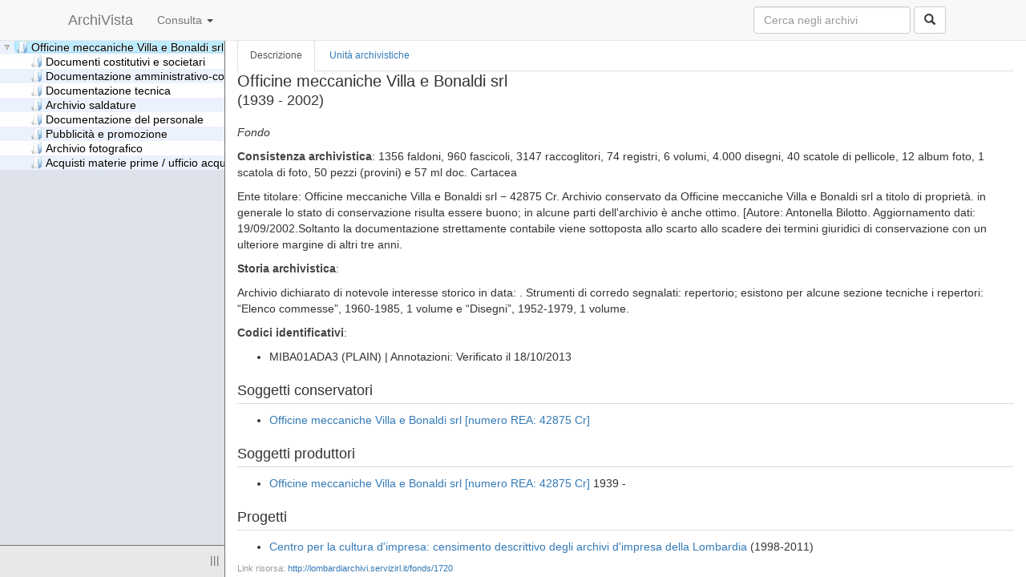

--- FILE ---
content_type: text/html; charset=utf-8
request_url: https://lombardiarchivi.servizirl.it/fonds/1720
body_size: 13363
content:

<!DOCTYPE html>
<html lang="it">
  <head>
    <meta charset="utf-8">
    <title>Officine meccaniche Villa e Bonaldi srl | ArchiVista</title>
    <meta name="viewport" content="width=device-width, initial-scale=1.0">
    <link rel="stylesheet" media="all" href="/assets/application-4e127eba941aadba1b5f5c9c830180dce2fccf1165f9577fd6347a7be97a39f7.css" />
    <script src="/assets/application-235af3b8af62839ccf9941df352756090ea3dbf83b908ca82fdd0028498fcf1c.js"></script>
    <meta name="csrf-param" content="authenticity_token" />
<meta name="csrf-token" content="DOV6OavtMn8YAF7cgI9W2bmktOHcSXwZRhrsjA58WNRyI/1F9NgiV+9izcF54WM/2KG/slyNgemjspGcTx18AA==" />

    <!--[if lt IE 9]>
      <script>
/* per il momento e' stato incluso direttamente; da fare meglio tenendo conto anche della assets pipeline */
/**
* @preserve HTML5 Shiv 3.7.2 | @afarkas @jdalton @jon_neal @rem | MIT/GPL2 Licensed
* https://oss.maxcdn.com/html5shiv/3.7.2/html5shiv.min.js
*/
!function(a,b){function c(a,b){var c=a.createElement("p"),d=a.getElementsByTagName("head")[0]||a.documentElement;return c.innerHTML="x<style>"+b+"</style>",d.insertBefore(c.lastChild,d.firstChild)}function d(){var a=t.elements;return"string"==typeof a?a.split(" "):a}function e(a,b){var c=t.elements;"string"!=typeof c&&(c=c.join(" ")),"string"!=typeof a&&(a=a.join(" ")),t.elements=c+" "+a,j(b)}function f(a){var b=s[a[q]];return b||(b={},r++,a[q]=r,s[r]=b),b}function g(a,c,d){if(c||(c=b),l)return c.createElement(a);d||(d=f(c));var e;return e=d.cache[a]?d.cache[a].cloneNode():p.test(a)?(d.cache[a]=d.createElem(a)).cloneNode():d.createElem(a),!e.canHaveChildren||o.test(a)||e.tagUrn?e:d.frag.appendChild(e)}function h(a,c){if(a||(a=b),l)return a.createDocumentFragment();c=c||f(a);for(var e=c.frag.cloneNode(),g=0,h=d(),i=h.length;i>g;g++)e.createElement(h[g]);return e}function i(a,b){b.cache||(b.cache={},b.createElem=a.createElement,b.createFrag=a.createDocumentFragment,b.frag=b.createFrag()),a.createElement=function(c){return t.shivMethods?g(c,a,b):b.createElem(c)},a.createDocumentFragment=Function("h,f","return function(){var n=f.cloneNode(),c=n.createElement;h.shivMethods&&("+d().join().replace(/[\w\-:]+/g,function(a){return b.createElem(a),b.frag.createElement(a),'c("'+a+'")'})+");return n}")(t,b.frag)}function j(a){a||(a=b);var d=f(a);return!t.shivCSS||k||d.hasCSS||(d.hasCSS=!!c(a,"article,aside,dialog,figcaption,figure,footer,header,hgroup,main,nav,section{display:block}mark{background:#FF0;color:#000}template{display:none}")),l||i(a,d),a}var k,l,m="3.7.2",n=a.html5||{},o=/^<|^(?:button|map|select|textarea|object|iframe|option|optgroup)$/i,p=/^(?:a|b|code|div|fieldset|h1|h2|h3|h4|h5|h6|i|label|li|ol|p|q|span|strong|style|table|tbody|td|th|tr|ul)$/i,q="_html5shiv",r=0,s={};!function(){try{var a=b.createElement("a");a.innerHTML="<xyz></xyz>",k="hidden"in a,l=1==a.childNodes.length||function(){b.createElement("a");var a=b.createDocumentFragment();return"undefined"==typeof a.cloneNode||"undefined"==typeof a.createDocumentFragment||"undefined"==typeof a.createElement}()}catch(c){k=!0,l=!0}}();var t={elements:n.elements||"abbr article aside audio bdi canvas data datalist details dialog figcaption figure footer header hgroup main mark meter nav output picture progress section summary template time video",version:m,shivCSS:n.shivCSS!==!1,supportsUnknownElements:l,shivMethods:n.shivMethods!==!1,type:"default",shivDocument:j,createElement:g,createDocumentFragment:h,addElements:e};a.html5=t,j(b)}(this,document);
      </script>

      <script>
/* per il momento e' stato incluso direttamente; da fare meglio tenendo conto anche della assets pipeline */
/*! Respond.js v1.4.2: min/max-width media query polyfill * Copyright 2013 Scott Jehl
 * Licensed under https://github.com/scottjehl/Respond/blob/master/LICENSE-MIT
 *
 * https://oss.maxcdn.com/respond/1.4.2/respond.min.js"
 */
!function(a){"use strict";a.matchMedia=a.matchMedia||function(a){var b,c=a.documentElement,d=c.firstElementChild||c.firstChild,e=a.createElement("body"),f=a.createElement("div");return f.id="mq-test-1",f.style.cssText="position:absolute;top:-100em",e.style.background="none",e.appendChild(f),function(a){return f.innerHTML='&shy;<style media="'+a+'"> #mq-test-1 { width: 42px; }</style>',c.insertBefore(e,d),b=42===f.offsetWidth,c.removeChild(e),{matches:b,media:a}}}(a.document)}(this),function(a){"use strict";function b(){u(!0)}var c={};a.respond=c,c.update=function(){};var d=[],e=function(){var b=!1;try{b=new a.XMLHttpRequest}catch(c){b=new a.ActiveXObject("Microsoft.XMLHTTP")}return function(){return b}}(),f=function(a,b){var c=e();c&&(c.open("GET",a,!0),c.onreadystatechange=function(){4!==c.readyState||200!==c.status&&304!==c.status||b(c.responseText)},4!==c.readyState&&c.send(null))};if(c.ajax=f,c.queue=d,c.regex={media:/@media[^\{]+\{([^\{\}]*\{[^\}\{]*\})+/gi,keyframes:/@(?:\-(?:o|moz|webkit)\-)?keyframes[^\{]+\{(?:[^\{\}]*\{[^\}\{]*\})+[^\}]*\}/gi,urls:/(url\()['"]?([^\/\)'"][^:\)'"]+)['"]?(\))/g,findStyles:/@media *([^\{]+)\{([\S\s]+?)$/,only:/(only\s+)?([a-zA-Z]+)\s?/,minw:/\([\s]*min\-width\s*:[\s]*([\s]*[0-9\.]+)(px|em)[\s]*\)/,maxw:/\([\s]*max\-width\s*:[\s]*([\s]*[0-9\.]+)(px|em)[\s]*\)/},c.mediaQueriesSupported=a.matchMedia&&null!==a.matchMedia("only all")&&a.matchMedia("only all").matches,!c.mediaQueriesSupported){var g,h,i,j=a.document,k=j.documentElement,l=[],m=[],n=[],o={},p=30,q=j.getElementsByTagName("head")[0]||k,r=j.getElementsByTagName("base")[0],s=q.getElementsByTagName("link"),t=function(){var a,b=j.createElement("div"),c=j.body,d=k.style.fontSize,e=c&&c.style.fontSize,f=!1;return b.style.cssText="position:absolute;font-size:1em;width:1em",c||(c=f=j.createElement("body"),c.style.background="none"),k.style.fontSize="100%",c.style.fontSize="100%",c.appendChild(b),f&&k.insertBefore(c,k.firstChild),a=b.offsetWidth,f?k.removeChild(c):c.removeChild(b),k.style.fontSize=d,e&&(c.style.fontSize=e),a=i=parseFloat(a)},u=function(b){var c="clientWidth",d=k[c],e="CSS1Compat"===j.compatMode&&d||j.body[c]||d,f={},o=s[s.length-1],r=(new Date).getTime();if(b&&g&&p>r-g)return a.clearTimeout(h),h=a.setTimeout(u,p),void 0;g=r;for(var v in l)if(l.hasOwnProperty(v)){var w=l[v],x=w.minw,y=w.maxw,z=null===x,A=null===y,B="em";x&&(x=parseFloat(x)*(x.indexOf(B)>-1?i||t():1)),y&&(y=parseFloat(y)*(y.indexOf(B)>-1?i||t():1)),w.hasquery&&(z&&A||!(z||e>=x)||!(A||y>=e))||(f[w.media]||(f[w.media]=[]),f[w.media].push(m[w.rules]))}for(var C in n)n.hasOwnProperty(C)&&n[C]&&n[C].parentNode===q&&q.removeChild(n[C]);n.length=0;for(var D in f)if(f.hasOwnProperty(D)){var E=j.createElement("style"),F=f[D].join("\n");E.type="text/css",E.media=D,q.insertBefore(E,o.nextSibling),E.styleSheet?E.styleSheet.cssText=F:E.appendChild(j.createTextNode(F)),n.push(E)}},v=function(a,b,d){var e=a.replace(c.regex.keyframes,"").match(c.regex.media),f=e&&e.length||0;b=b.substring(0,b.lastIndexOf("/"));var g=function(a){return a.replace(c.regex.urls,"$1"+b+"$2$3")},h=!f&&d;b.length&&(b+="/"),h&&(f=1);for(var i=0;f>i;i++){var j,k,n,o;h?(j=d,m.push(g(a))):(j=e[i].match(c.regex.findStyles)&&RegExp.$1,m.push(RegExp.$2&&g(RegExp.$2))),n=j.split(","),o=n.length;for(var p=0;o>p;p++)k=n[p],l.push({media:k.split("(")[0].match(c.regex.only)&&RegExp.$2||"all",rules:m.length-1,hasquery:k.indexOf("(")>-1,minw:k.match(c.regex.minw)&&parseFloat(RegExp.$1)+(RegExp.$2||""),maxw:k.match(c.regex.maxw)&&parseFloat(RegExp.$1)+(RegExp.$2||"")})}u()},w=function(){if(d.length){var b=d.shift();f(b.href,function(c){v(c,b.href,b.media),o[b.href]=!0,a.setTimeout(function(){w()},0)})}},x=function(){for(var b=0;b<s.length;b++){var c=s[b],e=c.href,f=c.media,g=c.rel&&"stylesheet"===c.rel.toLowerCase();e&&g&&!o[e]&&(c.styleSheet&&c.styleSheet.rawCssText?(v(c.styleSheet.rawCssText,e,f),o[e]=!0):(!/^([a-zA-Z:]*\/\/)/.test(e)&&!r||e.replace(RegExp.$1,"").split("/")[0]===a.location.host)&&("//"===e.substring(0,2)&&(e=a.location.protocol+e),d.push({href:e,media:f})))}w()};x(),c.update=x,c.getEmValue=t,a.addEventListener?a.addEventListener("resize",b,!1):a.attachEvent&&a.attachEvent("onresize",b)}}(this);
      </script>
    <![endif]-->

  </head>
  <body>
    <div id="header">
      <div class="navbar navbar-fixed-top navbar-default">
        <div class="container" >
          <div class="container-fluid">
						<div class="navbar-header">
							<a class="navbar-brand" href="/">ArchiVista</a>
						</div>
            <ul class="nav navbar-nav">
              <li class="dropdown" id="nav-descriptions">
								<a href="#nav-descriptions" class="dropdown-toggle" data-toggle="dropdown">Consulta <b class="caret"></b></a>
                <ul class="dropdown-menu">
                  <li><a href="/fonds">Complessi archivistici</a></li>
                  <li><a href="/creators">Soggetti produttori</a></li>
                  <li><a href="/custodians">Soggetti conservatori</a></li>
                  <li class="divider"></li>
                  <li><a href="/institutions">Profili istituzionali</a></li>
                  <li><a href="/document_forms">Profili documentari</a></li>
                  <li class="divider"></li>
                  <li><a href="/projects">Progetti</a></li>
                </ul>
              </li>
            </ul>
            <form class="navbar-form form-search pull-right form-inline" action="/search" accept-charset="UTF-8" method="get"><input name="utf8" type="hidden" value="&#x2713;" />
              <div class="input-append">
                <input type="text" name="q" id="q" class="search-query span3 form-control" placeholder="Cerca negli archivi" />
                <button type="submit" class="btn btn-default" id="global-button">
                  <i class="glyphicon glyphicon-search"></i>
</button>              </div>
</form>          </div>
        </div>
      </div>
    </div>

    <div id="content" class="container-fluid">
      <div class="row-fluid">
<div id="treeview-content" class="col-xs-12">
  <div id="fonds-tree-wrapper" class="col-xs-3">
    <div id="fonds-tree">
    </div>
    <div id="tree-controls">
      <span id="handle" class="ui-resizable-handle">|||</span>
    </div>
  </div>

  <div id="main">
    <div id="main-wrapper">
      <ul id="tabs" class="nav nav-tabs">
        <li class=" active ">
          <a id="tab-fonds" href="/fonds/1720">Descrizione</a>
        </li>
        <li class="">
          <a id="tab-units" href="/fonds/1720/units">Unità archivistiche</a>
        </li>
      </ul>
      <div class="tab-content">

        <div class="tab-pane active " id="description">
            <div id="main-fond">
              <div id="fonds-wrapper">
                <title>Officine meccaniche Villa e Bonaldi srl</title>

<h1>
  Officine meccaniche Villa e Bonaldi srl
  <span>(1939 - 2002)</span>
</h1>


<p>
  <em>Fondo</em>
</p>



<p>
  <strong>Consistenza archivistica</strong>:
  1356 faldoni, 960 fascicoli, 3147 raccoglitori, 74 registri, 6 volumi, 4.000 disegni, 40 scatole di pellicole, 12 album foto, 1 scatola di foto, 50 pezzi (provini) e 57 ml doc. Cartacea
</p>


  <p><p>Ente titolare: Officine meccaniche Villa e Bonaldi srl &#8722; 42875 Cr. Archivio conservato da Officine meccaniche Villa e Bonaldi srl a titolo di proprietà. in generale lo stato di conservazione risulta essere buono; in alcune parti dell&#39;archivio è anche ottimo. &#91;Autore: Antonella Bilotto. Aggiornamento dati: 19/09/2002.Soltanto la documentazione strettamente contabile viene sottoposta allo scarto allo scadere dei termini giuridici di conservazione con un ulteriore margine di altri tre anni.</p></p>

  <p>
    <strong>Storia archivistica</strong>:
    <p>Archivio dichiarato di notevole interesse storico in data: . Strumenti di corredo segnalati: repertorio; esistono per alcune sezione tecniche i repertori: &#8220;Elenco commesse&#8221;, 1960-1985, 1 volume e &#8220;Disegni&#8221;, 1952-1979, 1 volume.</p>
  </p>






<p>
  <strong>Codici identificativi</strong>:
  <ul>
      <li>
        MIBA01ADA3
        (PLAIN)
        | Annotazioni: Verificato il 18/10/2013
      </li>
  </ul>
</p>







  <h2>Soggetti conservatori</h2>
  <ul>
    <li>
    	<a href="/custodians/685">Officine meccaniche Villa e Bonaldi srl [numero REA: 42875 Cr]</a>
    </li>
  </ul>

  <h2>Soggetti produttori</h2>
  <ul>
    	<li><a href="/creators/2296">Officine meccaniche Villa e Bonaldi srl [numero REA: 42875 Cr]</a>
    		1939 -
    	</li>
  </ul>

  <h2>Progetti</h2>
  <ul>
    <li><a href="/projects/170">Centro per la cultura d&#39;impresa: censimento descrittivo degli archivi d&#39;impresa della Lombardia</a>
     (1998-2011)
    </li>
  </ul>





<p id="permalink">Link risorsa: <a href="/fonds/1720">http://lombardiarchivi.servizirl.it/fonds/1720</a></p>

              </div>
            </div>
        </div>

        <div class="tab-pane" id="units">
        </div>
      </div>
    </div>
  </div>
</div>
</div>

      <div id="empty-query" class="modal hide fade">
  <div class="modal-header">
    <button type="button" class="close" data-dismiss="modal" aria-hidden="true">&times;</button>
    <h4>ArchiVista</h4>
  </div>
  <div class="modal-body">
    <p style="text-align: center;"><i class="icon-exclamation-sign"></i> Inserire un termine di ricerca</p>
  </div>
</div>

    </div>

  </body>
</html>



--- FILE ---
content_type: text/css; charset=utf-8
request_url: https://lombardiarchivi.servizirl.it/assets/jsTree/themes/apple/style.css
body_size: 3436
content:
.jstree-apple>ul{background:url("bg.jpg") left top repeat}.jstree-apple li,.jstree-apple ins{background-image:url("d.png");background-repeat:no-repeat;background-color:transparent}.jstree-apple li{background-position:-90px 0;background-repeat:repeat-y}.jstree-apple li.jstree-last{background:transparent}.jstree-apple .jstree-open>ins{background-position:-72px 0}.jstree-apple .jstree-closed>ins{background-position:-54px 0}.jstree-apple .jstree-leaf>ins{background-position:-36px 0}.jstree-apple a{border-radius:4px;-moz-border-radius:4px;-webkit-border-radius:4px;text-shadow:1px 1px 1px white}.jstree-apple .jstree-hovered{background:#e7f4f9;border:1px solid #d8f0fa;padding:0 3px 0 1px;text-shadow:1px 1px 1px silver}.jstree-apple .jstree-clicked{background:#beebff;border:1px solid #99defd;padding:0 3px 0 1px}.jstree-apple a .jstree-icon{background-position:-56px -20px}.jstree-apple a.jstree-loading .jstree-icon{background:url("throbber.gif") center center no-repeat !important}.jstree-apple.jstree-focused{background:white}.jstree-apple .jstree-no-dots li,.jstree-apple .jstree-no-dots .jstree-leaf>ins{background:transparent}.jstree-apple .jstree-no-dots .jstree-open>ins{background-position:-18px 0}.jstree-apple .jstree-no-dots .jstree-closed>ins{background-position:0 0}.jstree-apple .jstree-no-icons a .jstree-icon{display:none}.jstree-apple .jstree-search{font-style:italic}.jstree-apple .jstree-no-icons .jstree-checkbox{display:inline-block}.jstree-apple .jstree-no-checkboxes .jstree-checkbox{display:none !important}.jstree-apple .jstree-checked>a>.jstree-checkbox{background-position:-38px -19px}.jstree-apple .jstree-unchecked>a>.jstree-checkbox{background-position:-2px -19px}.jstree-apple .jstree-undetermined>a>.jstree-checkbox{background-position:-20px -19px}.jstree-apple .jstree-checked>a>.checkbox:hover{background-position:-38px -37px}.jstree-apple .jstree-unchecked>a>.jstree-checkbox:hover{background-position:-2px -37px}.jstree-apple .jstree-undetermined>a>.jstree-checkbox:hover{background-position:-20px -37px}#vakata-dragged.jstree-apple ins{background:transparent !important}#vakata-dragged.jstree-apple .jstree-ok{background:url("d.png") -2px -53px no-repeat !important}#vakata-dragged.jstree-apple .jstree-invalid{background:url("d.png") -18px -53px no-repeat !important}#jstree-marker.jstree-apple{background:url("d.png") -41px -57px no-repeat !important;text-indent:-100px}.jstree-apple a.jstree-search{color:aqua}.jstree-apple .jstree-locked a{color:silver;cursor:default}#vakata-contextmenu.jstree-apple-context,#vakata-contextmenu.jstree-apple-context li ul{background:#f0f0f0;border:1px solid #979797;-moz-box-shadow:1px 1px 2px #999;-webkit-box-shadow:1px 1px 2px #999;box-shadow:1px 1px 2px #999}#vakata-contextmenu.jstree-apple-context a{color:black}#vakata-contextmenu.jstree-apple-context a:hover,#vakata-contextmenu.jstree-apple-context .vakata-hover>a{padding:0 5px;background:#e8eff7;border:1px solid #aecff7;color:black;-moz-border-radius:2px;-webkit-border-radius:2px;border-radius:2px}#vakata-contextmenu.jstree-apple-context li.jstree-contextmenu-disabled a,#vakata-contextmenu.jstree-apple-context li.jstree-contextmenu-disabled a:hover{color:silver;background:transparent;border:0;padding:1px 4px}#vakata-contextmenu.jstree-apple-context li.vakata-separator{background:white;border-top:1px solid #e0e0e0;margin:0}#vakata-contextmenu.jstree-apple-context li ul{margin-left:-4px}


--- FILE ---
content_type: application/javascript
request_url: https://lombardiarchivi.servizirl.it/assets/application-235af3b8af62839ccf9941df352756090ea3dbf83b908ca82fdd0028498fcf1c.js
body_size: 303192
content:
!function(e,t){"object"==typeof module&&"object"==typeof module.exports?module.exports=e.document?t(e,!0):function(e){if(!e.document)throw new Error("jQuery requires a window with a document");return t(e)}:t(e)}("undefined"!=typeof window?window:this,function(e,t){function n(e){var t=!!e&&"length"in e&&e.length,n=pe.type(e);return"function"===n||pe.isWindow(e)?!1:"array"===n||0===t||"number"==typeof t&&t>0&&t-1 in e}function i(e,t,n){if(pe.isFunction(t))return pe.grep(e,function(e,i){return!!t.call(e,i,e)!==n});if(t.nodeType)return pe.grep(e,function(e){return e===t!==n});if("string"==typeof t){if(we.test(t))return pe.filter(t,e,n);t=pe.filter(t,e)}return pe.grep(e,function(e){return pe.inArray(e,t)>-1!==n})}function a(e,t){do e=e[t];while(e&&1!==e.nodeType);return e}function s(e){var t={};return pe.each(e.match(Ne)||[],function(e,n){t[n]=!0}),t}function r(){ie.addEventListener?(ie.removeEventListener("DOMContentLoaded",o),e.removeEventListener("load",o)):(ie.detachEvent("onreadystatechange",o),e.detachEvent("onload",o))}function o(){(ie.addEventListener||"load"===e.event.type||"complete"===ie.readyState)&&(r(),pe.ready())}function l(e,t,n){if(void 0===n&&1===e.nodeType){var i="data-"+t.replace($e,"-$1").toLowerCase();if(n=e.getAttribute(i),"string"==typeof n){try{n="true"===n?!0:"false"===n?!1:"null"===n?null:+n+""===n?+n:ze.test(n)?pe.parseJSON(n):n}catch(a){}pe.data(e,t,n)}else n=void 0}return n}function d(e){var t;for(t in e)if(("data"!==t||!pe.isEmptyObject(e[t]))&&"toJSON"!==t)return!1;return!0}function c(e,t,n,i){if(Ie(e)){var a,s,r=pe.expando,o=e.nodeType,l=o?pe.cache:e,d=o?e[r]:e[r]&&r;if(d&&l[d]&&(i||l[d].data)||void 0!==n||"string"!=typeof t)return d||(d=o?e[r]=ne.pop()||pe.guid++:r),l[d]||(l[d]=o?{}:{toJSON:pe.noop}),("object"==typeof t||"function"==typeof t)&&(i?l[d]=pe.extend(l[d],t):l[d].data=pe.extend(l[d].data,t)),s=l[d],i||(s.data||(s.data={}),s=s.data),void 0!==n&&(s[pe.camelCase(t)]=n),"string"==typeof t?(a=s[t],null==a&&(a=s[pe.camelCase(t)])):a=s,a}}function h(e,t,n){if(Ie(e)){var i,a,s=e.nodeType,r=s?pe.cache:e,o=s?e[pe.expando]:pe.expando;if(r[o]){if(t&&(i=n?r[o]:r[o].data)){pe.isArray(t)?t=t.concat(pe.map(t,pe.camelCase)):t in i?t=[t]:(t=pe.camelCase(t),t=t in i?[t]:t.split(" ")),a=t.length;for(;a--;)delete i[t[a]];if(n?!d(i):!pe.isEmptyObject(i))return}(n||(delete r[o].data,d(r[o])))&&(s?pe.cleanData([e],!0):he.deleteExpando||r!=r.window?delete r[o]:r[o]=void 0)}}}function u(e,t,n,i){var a,s=1,r=20,o=i?function(){return i.cur()}:function(){return pe.css(e,t,"")},l=o(),d=n&&n[3]||(pe.cssNumber[t]?"":"px"),c=(pe.cssNumber[t]||"px"!==d&&+l)&&Le.exec(pe.css(e,t));if(c&&c[3]!==d){d=d||c[3],n=n||[],c=+l||1;do s=s||".5",c/=s,pe.style(e,t,c+d);while(s!==(s=o()/l)&&1!==s&&--r)}return n&&(c=+c||+l||0,a=n[1]?c+(n[1]+1)*n[2]:+n[2],i&&(i.unit=d,i.start=c,i.end=a)),a}function p(e){var t=Be.split("|"),n=e.createDocumentFragment();if(n.createElement)for(;t.length;)n.createElement(t.pop());return n}function f(e,t){var n,i,a=0,s="undefined"!=typeof e.getElementsByTagName?e.getElementsByTagName(t||"*"):"undefined"!=typeof e.querySelectorAll?e.querySelectorAll(t||"*"):void 0;if(!s)for(s=[],n=e.childNodes||e;null!=(i=n[a]);a++)!t||pe.nodeName(i,t)?s.push(i):pe.merge(s,f(i,t));return void 0===t||t&&pe.nodeName(e,t)?pe.merge([e],s):s}function g(e,t){for(var n,i=0;null!=(n=e[i]);i++)pe._data(n,"globalEval",!t||pe._data(t[i],"globalEval"))}function m(e){Me.test(e.type)&&(e.defaultChecked=e.checked)}function _(e,t,n,i,a){for(var s,r,o,l,d,c,h,u=e.length,_=p(t),v=[],y=0;u>y;y++)if(r=e[y],r||0===r)if("object"===pe.type(r))pe.merge(v,r.nodeType?[r]:r);else if(Xe.test(r)){for(l=l||_.appendChild(t.createElement("div")),d=(Fe.exec(r)||["",""])[1].toLowerCase(),h=Ue[d]||Ue._default,l.innerHTML=h[1]+pe.htmlPrefilter(r)+h[2],s=h[0];s--;)l=l.lastChild;if(!he.leadingWhitespace&&We.test(r)&&v.push(t.createTextNode(We.exec(r)[0])),!he.tbody)for(r="table"!==d||Qe.test(r)?"<table>"!==h[1]||Qe.test(r)?0:l:l.firstChild,s=r&&r.childNodes.length;s--;)pe.nodeName(c=r.childNodes[s],"tbody")&&!c.childNodes.length&&r.removeChild(c);for(pe.merge(v,l.childNodes),l.textContent="";l.firstChild;)l.removeChild(l.firstChild);l=_.lastChild}else v.push(t.createTextNode(r));for(l&&_.removeChild(l),he.appendChecked||pe.grep(f(v,"input"),m),y=0;r=v[y++];)if(i&&pe.inArray(r,i)>-1)a&&a.push(r);else if(o=pe.contains(r.ownerDocument,r),l=f(_.appendChild(r),"script"),o&&g(l),n)for(s=0;r=l[s++];)qe.test(r.type||"")&&n.push(r);return l=null,_}function v(){return!0}function y(){return!1}function b(){try{return ie.activeElement}catch(e){}}function x(e,t,n,i,a,s){var r,o;if("object"==typeof t){"string"!=typeof n&&(i=i||n,n=void 0);for(o in t)x(e,o,n,i,t[o],s);return e}if(null==i&&null==a?(a=n,i=n=void 0):null==a&&("string"==typeof n?(a=i,i=void 0):(a=i,i=n,n=void 0)),a===!1)a=y;else if(!a)return e;return 1===s&&(r=a,a=function(e){return pe().off(e),r.apply(this,arguments)},a.guid=r.guid||(r.guid=pe.guid++)),e.each(function(){pe.event.add(this,t,a,i,n)})}function j(e,t){return pe.nodeName(e,"table")&&pe.nodeName(11!==t.nodeType?t:t.firstChild,"tr")?e.getElementsByTagName("tbody")[0]||e.appendChild(e.ownerDocument.createElement("tbody")):e}function w(e){return e.type=(null!==pe.find.attr(e,"type"))+"/"+e.type,e}function k(e){var t=at.exec(e.type);return t?e.type=t[1]:e.removeAttribute("type"),e}function C(e,t){if(1===t.nodeType&&pe.hasData(e)){var n,i,a,s=pe._data(e),r=pe._data(t,s),o=s.events;if(o){delete r.handle,r.events={};for(n in o)for(i=0,a=o[n].length;a>i;i++)pe.event.add(t,n,o[n][i])}r.data&&(r.data=pe.extend({},r.data))}}function T(e,t){var n,i,a;if(1===t.nodeType){if(n=t.nodeName.toLowerCase(),!he.noCloneEvent&&t[pe.expando]){a=pe._data(t);for(i in a.events)pe.removeEvent(t,i,a.handle);t.removeAttribute(pe.expando)}"script"===n&&t.text!==e.text?(w(t).text=e.text,k(t)):"object"===n?(t.parentNode&&(t.outerHTML=e.outerHTML),he.html5Clone&&e.innerHTML&&!pe.trim(t.innerHTML)&&(t.innerHTML=e.innerHTML)):"input"===n&&Me.test(e.type)?(t.defaultChecked=t.checked=e.checked,t.value!==e.value&&(t.value=e.value)):"option"===n?t.defaultSelected=t.selected=e.defaultSelected:("input"===n||"textarea"===n)&&(t.defaultValue=e.defaultValue)}}function S(e,t,n,i){t=se.apply([],t);var a,s,r,o,l,d,c=0,h=e.length,u=h-1,p=t[0],g=pe.isFunction(p);if(g||h>1&&"string"==typeof p&&!he.checkClone&&it.test(p))return e.each(function(a){var s=e.eq(a);g&&(t[0]=p.call(this,a,s.html())),S(s,t,n,i)});if(h&&(d=_(t,e[0].ownerDocument,!1,e,i),a=d.firstChild,1===d.childNodes.length&&(d=a),a||i)){for(o=pe.map(f(d,"script"),w),r=o.length;h>c;c++)s=d,c!==u&&(s=pe.clone(s,!0,!0),r&&pe.merge(o,f(s,"script"))),n.call(e[c],s,c);if(r)for(l=o[o.length-1].ownerDocument,pe.map(o,k),c=0;r>c;c++)s=o[c],qe.test(s.type||"")&&!pe._data(s,"globalEval")&&pe.contains(l,s)&&(s.src?pe._evalUrl&&pe._evalUrl(s.src):pe.globalEval((s.text||s.textContent||s.innerHTML||"").replace(st,"")));d=a=null}return e}function E(e,t,n){for(var i,a=t?pe.filter(t,e):e,s=0;null!=(i=a[s]);s++)n||1!==i.nodeType||pe.cleanData(f(i)),i.parentNode&&(n&&pe.contains(i.ownerDocument,i)&&g(f(i,"script")),i.parentNode.removeChild(i));return e}function N(e,t){var n=pe(t.createElement(e)).appendTo(t.body),i=pe.css(n[0],"display");return n.detach(),i}function D(e){var t=ie,n=dt[e];return n||(n=N(e,t),"none"!==n&&n||(lt=(lt||pe("<iframe frameborder='0' width='0' height='0'/>")).appendTo(t.documentElement),t=(lt[0].contentWindow||lt[0].contentDocument).document,t.write(),t.close(),n=N(e,t),lt.detach()),dt[e]=n),n}function A(e,t){return{get:function(){return e()?void delete this.get:(this.get=t).apply(this,arguments)}}}function I(e){if(e in kt)return e;for(var t=e.charAt(0).toUpperCase()+e.slice(1),n=wt.length;n--;)if(e=wt[n]+t,e in kt)return e}function z(e,t){for(var n,i,a,s=[],r=0,o=e.length;o>r;r++)i=e[r],i.style&&(s[r]=pe._data(i,"olddisplay"),n=i.style.display,t?(s[r]||"none"!==n||(i.style.display=""),""===i.style.display&&Oe(i)&&(s[r]=pe._data(i,"olddisplay",D(i.nodeName)))):(a=Oe(i),(n&&"none"!==n||!a)&&pe._data(i,"olddisplay",a?n:pe.css(i,"display"))));for(r=0;o>r;r++)i=e[r],i.style&&(t&&"none"!==i.style.display&&""!==i.style.display||(i.style.display=t?s[r]||"":"none"));return e}function $(e,t,n){var i=bt.exec(t);return i?Math.max(0,i[1]-(n||0))+(i[2]||"px"):t}function P(e,t,n,i,a){for(var s=n===(i?"border":"content")?4:"width"===t?1:0,r=0;4>s;s+=2)"margin"===n&&(r+=pe.css(e,n+He[s],!0,a)),i?("content"===n&&(r-=pe.css(e,"padding"+He[s],!0,a)),"margin"!==n&&(r-=pe.css(e,"border"+He[s]+"Width",!0,a))):(r+=pe.css(e,"padding"+He[s],!0,a),"padding"!==n&&(r+=pe.css(e,"border"+He[s]+"Width",!0,a)));return r}function L(e,t,n){var i=!0,a="width"===t?e.offsetWidth:e.offsetHeight,s=ft(e),r=he.boxSizing&&"border-box"===pe.css(e,"boxSizing",!1,s);if(0>=a||null==a){if(a=gt(e,t,s),(0>a||null==a)&&(a=e.style[t]),ht.test(a))return a;i=r&&(he.boxSizingReliable()||a===e.style[t]),a=parseFloat(a)||0}return a+P(e,t,n||(r?"border":"content"),i,s)+"px"}function H(e,t,n,i,a){return new H.prototype.init(e,t,n,i,a)}function O(){return e.setTimeout(function(){Ct=void 0}),Ct=pe.now()}function R(e,t){var n,i={height:e},a=0;for(t=t?1:0;4>a;a+=2-t)n=He[a],i["margin"+n]=i["padding"+n]=e;return t&&(i.opacity=i.width=e),i}function M(e,t,n){for(var i,a=(W.tweeners[t]||[]).concat(W.tweeners["*"]),s=0,r=a.length;r>s;s++)if(i=a[s].call(n,t,e))return i}function F(e,t,n){var i,a,s,r,o,l,d,c,h=this,u={},p=e.style,f=e.nodeType&&Oe(e),g=pe._data(e,"fxshow");n.queue||(o=pe._queueHooks(e,"fx"),null==o.unqueued&&(o.unqueued=0,l=o.empty.fire,o.empty.fire=function(){o.unqueued||l()}),o.unqueued++,h.always(function(){h.always(function(){o.unqueued--,pe.queue(e,"fx").length||o.empty.fire()})})),1===e.nodeType&&("height"in t||"width"in t)&&(n.overflow=[p.overflow,p.overflowX,p.overflowY],d=pe.css(e,"display"),c="none"===d?pe._data(e,"olddisplay")||D(e.nodeName):d,"inline"===c&&"none"===pe.css(e,"float")&&(he.inlineBlockNeedsLayout&&"inline"!==D(e.nodeName)?p.zoom=1:p.display="inline-block")),n.overflow&&(p.overflow="hidden",he.shrinkWrapBlocks()||h.always(function(){p.overflow=n.overflow[0],p.overflowX=n.overflow[1],p.overflowY=n.overflow[2]}));for(i in t)if(a=t[i],St.exec(a)){if(delete t[i],s=s||"toggle"===a,a===(f?"hide":"show")){if("show"!==a||!g||void 0===g[i])continue;f=!0}u[i]=g&&g[i]||pe.style(e,i)}else d=void 0;if(pe.isEmptyObject(u))"inline"===("none"===d?D(e.nodeName):d)&&(p.display=d);else{g?"hidden"in g&&(f=g.hidden):g=pe._data(e,"fxshow",{}),s&&(g.hidden=!f),f?pe(e).show():h.done(function(){pe(e).hide()}),h.done(function(){var t;pe._removeData(e,"fxshow");for(t in u)pe.style(e,t,u[t])});for(i in u)r=M(f?g[i]:0,i,h),i in g||(g[i]=r.start,f&&(r.end=r.start,r.start="width"===i||"height"===i?1:0))}}function q(e,t){var n,i,a,s,r;for(n in e)if(i=pe.camelCase(n),a=t[i],s=e[n],pe.isArray(s)&&(a=s[1],s=e[n]=s[0]),n!==i&&(e[i]=s,delete e[n]),r=pe.cssHooks[i],r&&"expand"in r){s=r.expand(s),delete e[i];for(n in s)n in e||(e[n]=s[n],t[n]=a)}else t[i]=a}function W(e,t,n){var i,a,s=0,r=W.prefilters.length,o=pe.Deferred().always(function(){delete l.elem}),l=function(){if(a)return!1;for(var t=Ct||O(),n=Math.max(0,d.startTime+d.duration-t),i=n/d.duration||0,s=1-i,r=0,l=d.tweens.length;l>r;r++)d.tweens[r].run(s);return o.notifyWith(e,[d,s,n]),1>s&&l?n:(o.resolveWith(e,[d]),!1)},d=o.promise({elem:e,props:pe.extend({},t),opts:pe.extend(!0,{specialEasing:{},easing:pe.easing._default},n),originalProperties:t,originalOptions:n,startTime:Ct||O(),duration:n.duration,tweens:[],createTween:function(t,n){var i=pe.Tween(e,d.opts,t,n,d.opts.specialEasing[t]||d.opts.easing);return d.tweens.push(i),i},stop:function(t){var n=0,i=t?d.tweens.length:0;if(a)return this;for(a=!0;i>n;n++)d.tweens[n].run(1);return t?(o.notifyWith(e,[d,1,0]),o.resolveWith(e,[d,t])):o.rejectWith(e,[d,t]),this}}),c=d.props;for(q(c,d.opts.specialEasing);r>s;s++)if(i=W.prefilters[s].call(d,e,c,d.opts))return pe.isFunction(i.stop)&&(pe._queueHooks(d.elem,d.opts.queue).stop=pe.proxy(i.stop,i)),i;return pe.map(c,M,d),pe.isFunction(d.opts.start)&&d.opts.start.call(e,d),pe.fx.timer(pe.extend(l,{elem:e,anim:d,queue:d.opts.queue})),d.progress(d.opts.progress).done(d.opts.done,d.opts.complete).fail(d.opts.fail).always(d.opts.always)}function B(e){return pe.attr(e,"class")||""}function U(e){return function(t,n){"string"!=typeof t&&(n=t,t="*");var i,a=0,s=t.toLowerCase().match(Ne)||[];if(pe.isFunction(n))for(;i=s[a++];)"+"===i.charAt(0)?(i=i.slice(1)||"*",(e[i]=e[i]||[]).unshift(n)):(e[i]=e[i]||[]).push(n)}}function X(e,t,n,i){function a(o){var l;return s[o]=!0,pe.each(e[o]||[],function(e,o){var d=o(t,n,i);return"string"!=typeof d||r||s[d]?r?!(l=d):void 0:(t.dataTypes.unshift(d),a(d),!1)}),l}var s={},r=e===Jt;return a(t.dataTypes[0])||!s["*"]&&a("*")}function Q(e,t){var n,i,a=pe.ajaxSettings.flatOptions||{};for(i in t)void 0!==t[i]&&((a[i]?e:n||(n={}))[i]=t[i]);return n&&pe.extend(!0,e,n),e}function V(e,t,n){for(var i,a,s,r,o=e.contents,l=e.dataTypes;"*"===l[0];)l.shift(),void 0===a&&(a=e.mimeType||t.getResponseHeader("Content-Type"));if(a)for(r in o)if(o[r]&&o[r].test(a)){l.unshift(r);break}if(l[0]in n)s=l[0];else{for(r in n){if(!l[0]||e.converters[r+" "+l[0]]){s=r;break}i||(i=r)}s=s||i}return s?(s!==l[0]&&l.unshift(s),n[s]):void 0}function Y(e,t,n,i){var a,s,r,o,l,d={},c=e.dataTypes.slice();if(c[1])for(r in e.converters)d[r.toLowerCase()]=e.converters[r];for(s=c.shift();s;)if(e.responseFields[s]&&(n[e.responseFields[s]]=t),!l&&i&&e.dataFilter&&(t=e.dataFilter(t,e.dataType)),l=s,s=c.shift())if("*"===s)s=l;else if("*"!==l&&l!==s){if(r=d[l+" "+s]||d["* "+s],!r)for(a in d)if(o=a.split(" "),o[1]===s&&(r=d[l+" "+o[0]]||d["* "+o[0]])){r===!0?r=d[a]:d[a]!==!0&&(s=o[0],c.unshift(o[1]));break}if(r!==!0)if(r&&e["throws"])t=r(t);else try{t=r(t)}catch(h){return{state:"parsererror",error:r?h:"No conversion from "+l+" to "+s}}}return{state:"success",data:t}}function K(e){return e.style&&e.style.display||pe.css(e,"display")}function G(e){if(!pe.contains(e.ownerDocument||ie,e))return!0;for(;e&&1===e.nodeType;){if("none"===K(e)||"hidden"===e.type)return!0;e=e.parentNode}return!1}function J(e,t,n,i){var a;if(pe.isArray(t))pe.each(t,function(t,a){n||an.test(e)?i(e,a):J(e+"["+("object"==typeof a&&null!=a?t:"")+"]",a,n,i)});else if(n||"object"!==pe.type(t))i(e,t);else for(a in t)J(e+"["+a+"]",t[a],n,i)}function Z(){try{return new e.XMLHttpRequest}catch(t){}}function ee(){try{return new e.ActiveXObject("Microsoft.XMLHTTP")}catch(t){}}function te(e){return pe.isWindow(e)?e:9===e.nodeType?e.defaultView||e.parentWindow:!1}var ne=[],ie=e.document,ae=ne.slice,se=ne.concat,re=ne.push,oe=ne.indexOf,le={},de=le.toString,ce=le.hasOwnProperty,he={},ue="1.12.4",pe=function(e,t){return new pe.fn.init(e,t)},fe=/^[\s\uFEFF\xA0]+|[\s\uFEFF\xA0]+$/g,ge=/^-ms-/,me=/-([\da-z])/gi,_e=function(e,t){return t.toUpperCase()};pe.fn=pe.prototype={jquery:ue,constructor:pe,selector:"",length:0,toArray:function(){return ae.call(this)},get:function(e){return null!=e?0>e?this[e+this.length]:this[e]:ae.call(this)},pushStack:function(e){var t=pe.merge(this.constructor(),e);return t.prevObject=this,t.context=this.context,t},each:function(e){return pe.each(this,e)},map:function(e){return this.pushStack(pe.map(this,function(t,n){return e.call(t,n,t)}))},slice:function(){return this.pushStack(ae.apply(this,arguments))},first:function(){return this.eq(0)},last:function(){return this.eq(-1)},eq:function(e){var t=this.length,n=+e+(0>e?t:0);return this.pushStack(n>=0&&t>n?[this[n]]:[])},end:function(){return this.prevObject||this.constructor()},push:re,sort:ne.sort,splice:ne.splice},pe.extend=pe.fn.extend=function(){var e,t,n,i,a,s,r=arguments[0]||{},o=1,l=arguments.length,d=!1;for("boolean"==typeof r&&(d=r,r=arguments[o]||{},o++),"object"==typeof r||pe.isFunction(r)||(r={}),o===l&&(r=this,o--);l>o;o++)if(null!=(a=arguments[o]))for(i in a)e=r[i],n=a[i],r!==n&&(d&&n&&(pe.isPlainObject(n)||(t=pe.isArray(n)))?(t?(t=!1,s=e&&pe.isArray(e)?e:[]):s=e&&pe.isPlainObject(e)?e:{},r[i]=pe.extend(d,s,n)):void 0!==n&&(r[i]=n));return r},pe.extend({expando:"jQuery"+(ue+Math.random()).replace(/\D/g,""),isReady:!0,error:function(e){throw new Error(e)},noop:function(){},isFunction:function(e){return"function"===pe.type(e)},isArray:Array.isArray||function(e){return"array"===pe.type(e)},isWindow:function(e){return null!=e&&e==e.window},isNumeric:function(e){var t=e&&e.toString();return!pe.isArray(e)&&t-parseFloat(t)+1>=0},isEmptyObject:function(e){var t;for(t in e)return!1;return!0},isPlainObject:function(e){var t;if(!e||"object"!==pe.type(e)||e.nodeType||pe.isWindow(e))return!1;try{if(e.constructor&&!ce.call(e,"constructor")&&!ce.call(e.constructor.prototype,"isPrototypeOf"))return!1}catch(n){return!1}if(!he.ownFirst)for(t in e)return ce.call(e,t);for(t in e);return void 0===t||ce.call(e,t)},type:function(e){return null==e?e+"":"object"==typeof e||"function"==typeof e?le[de.call(e)]||"object":typeof e},globalEval:function(t){t&&pe.trim(t)&&(e.execScript||function(t){e.eval.call(e,t)})(t)},camelCase:function(e){return e.replace(ge,"ms-").replace(me,_e)},nodeName:function(e,t){return e.nodeName&&e.nodeName.toLowerCase()===t.toLowerCase()},each:function(e,t){var i,a=0;if(n(e))for(i=e.length;i>a&&t.call(e[a],a,e[a])!==!1;a++);else for(a in e)if(t.call(e[a],a,e[a])===!1)break;return e},trim:function(e){return null==e?"":(e+"").replace(fe,"")},makeArray:function(e,t){var i=t||[];return null!=e&&(n(Object(e))?pe.merge(i,"string"==typeof e?[e]:e):re.call(i,e)),i},inArray:function(e,t,n){var i;if(t){if(oe)return oe.call(t,e,n);for(i=t.length,n=n?0>n?Math.max(0,i+n):n:0;i>n;n++)if(n in t&&t[n]===e)return n}return-1},merge:function(e,t){for(var n=+t.length,i=0,a=e.length;n>i;)e[a++]=t[i++];if(n!==n)for(;void 0!==t[i];)e[a++]=t[i++];return e.length=a,e},grep:function(e,t,n){for(var i,a=[],s=0,r=e.length,o=!n;r>s;s++)i=!t(e[s],s),i!==o&&a.push(e[s]);return a},map:function(e,t,i){var a,s,r=0,o=[];if(n(e))for(a=e.length;a>r;r++)s=t(e[r],r,i),null!=s&&o.push(s);else for(r in e)s=t(e[r],r,i),null!=s&&o.push(s);return se.apply([],o)},guid:1,proxy:function(e,t){var n,i,a;return"string"==typeof t&&(a=e[t],t=e,e=a),pe.isFunction(e)?(n=ae.call(arguments,2),i=function(){return e.apply(t||this,n.concat(ae.call(arguments)))},i.guid=e.guid=e.guid||pe.guid++,i):void 0},now:function(){return+new Date},support:he}),"function"==typeof Symbol&&(pe.fn[Symbol.iterator]=ne[Symbol.iterator]),pe.each("Boolean Number String Function Array Date RegExp Object Error Symbol".split(" "),function(e,t){le["[object "+t+"]"]=t.toLowerCase()});var ve=function(e){function t(e,t,n,i){var a,s,r,o,l,d,h,p,f=t&&t.ownerDocument,g=t?t.nodeType:9;if(n=n||[],"string"!=typeof e||!e||1!==g&&9!==g&&11!==g)return n;if(!i&&((t?t.ownerDocument||t:M)!==I&&A(t),t=t||I,$)){if(11!==g&&(d=_e.exec(e)))if(a=d[1]){if(9===g){if(!(r=t.getElementById(a)))return n;if(r.id===a)return n.push(r),n}else if(f&&(r=f.getElementById(a))&&O(t,r)&&r.id===a)return n.push(r),n}else{if(d[2])return J.apply(n,t.getElementsByTagName(e)),n;if((a=d[3])&&x.getElementsByClassName&&t.getElementsByClassName)return J.apply(n,t.getElementsByClassName(a)),n}if(x.qsa&&!U[e+" "]&&(!P||!P.test(e))){if(1!==g)f=t,p=e;else if("object"!==t.nodeName.toLowerCase()){for((o=t.getAttribute("id"))?o=o.replace(ye,"\\$&"):t.setAttribute("id",o=R),h=C(e),s=h.length,l=ue.test(o)?"#"+o:"[id='"+o+"']";s--;)h[s]=l+" "+u(h[s]);p=h.join(","),f=ve.test(e)&&c(t.parentNode)||t}if(p)try{return J.apply(n,f.querySelectorAll(p)),n}catch(m){}finally{o===R&&t.removeAttribute("id")}}}return S(e.replace(oe,"$1"),t,n,i)}function n(){function e(n,i){return t.push(n+" ")>j.cacheLength&&delete e[t.shift()],e[n+" "]=i}var t=[];return e}function i(e){return e[R]=!0,e}function a(e){var t=I.createElement("div");try{return!!e(t)}catch(n){return!1}finally{t.parentNode&&t.parentNode.removeChild(t),t=null}}function s(e,t){for(var n=e.split("|"),i=n.length;i--;)j.attrHandle[n[i]]=t}function r(e,t){var n=t&&e,i=n&&1===e.nodeType&&1===t.nodeType&&(~t.sourceIndex||Q)-(~e.sourceIndex||Q);if(i)return i;if(n)for(;n=n.nextSibling;)if(n===t)return-1;return e?1:-1}function o(e){return function(t){var n=t.nodeName.toLowerCase();return"input"===n&&t.type===e}}function l(e){return function(t){var n=t.nodeName.toLowerCase();return("input"===n||"button"===n)&&t.type===e}}function d(e){return i(function(t){return t=+t,i(function(n,i){for(var a,s=e([],n.length,t),r=s.length;r--;)n[a=s[r]]&&(n[a]=!(i[a]=n[a]))})})}function c(e){return e&&"undefined"!=typeof e.getElementsByTagName&&e}function h(){}function u(e){for(var t=0,n=e.length,i="";n>t;t++)i+=e[t].value;return i}function p(e,t,n){var i=t.dir,a=n&&"parentNode"===i,s=q++;return t.first?function(t,n,s){for(;t=t[i];)if(1===t.nodeType||a)return e(t,n,s)}:function(t,n,r){var o,l,d,c=[F,s];if(r){for(;t=t[i];)if((1===t.nodeType||a)&&e(t,n,r))return!0}else for(;t=t[i];)if(1===t.nodeType||a){if(d=t[R]||(t[R]={}),l=d[t.uniqueID]||(d[t.uniqueID]={}),(o=l[i])&&o[0]===F&&o[1]===s)return c[2]=o[2];if(l[i]=c,c[2]=e(t,n,r))return!0}}}function f(e){return e.length>1?function(t,n,i){for(var a=e.length;a--;)if(!e[a](t,n,i))return!1;return!0}:e[0]}function g(e,n,i){for(var a=0,s=n.length;s>a;a++)t(e,n[a],i);return i}function m(e,t,n,i,a){for(var s,r=[],o=0,l=e.length,d=null!=t;l>o;o++)(s=e[o])&&(!n||n(s,i,a))&&(r.push(s),d&&t.push(o));return r}function _(e,t,n,a,s,r){return a&&!a[R]&&(a=_(a)),s&&!s[R]&&(s=_(s,r)),i(function(i,r,o,l){var d,c,h,u=[],p=[],f=r.length,_=i||g(t||"*",o.nodeType?[o]:o,[]),v=!e||!i&&t?_:m(_,u,e,o,l),y=n?s||(i?e:f||a)?[]:r:v;if(n&&n(v,y,o,l),a)for(d=m(y,p),a(d,[],o,l),c=d.length;c--;)(h=d[c])&&(y[p[c]]=!(v[p[c]]=h));if(i){if(s||e){if(s){for(d=[],c=y.length;c--;)(h=y[c])&&d.push(v[c]=h);s(null,y=[],d,l)}for(c=y.length;c--;)(h=y[c])&&(d=s?ee(i,h):u[c])>-1&&(i[d]=!(r[d]=h))}}else y=m(y===r?y.splice(f,y.length):y),s?s(null,r,y,l):J.apply(r,y)})}function v(e){for(var t,n,i,a=e.length,s=j.relative[e[0].type],r=s||j.relative[" "],o=s?1:0,l=p(function(e){return e===t},r,!0),d=p(function(e){return ee(t,e)>-1},r,!0),c=[function(e,n,i){var a=!s&&(i||n!==E)||((t=n).nodeType?l(e,n,i):d(e,n,i));return t=null,a}];a>o;o++)if(n=j.relative[e[o].type])c=[p(f(c),n)];else{if(n=j.filter[e[o].type].apply(null,e[o].matches),n[R]){for(i=++o;a>i&&!j.relative[e[i].type];i++);return _(o>1&&f(c),o>1&&u(e.slice(0,o-1).concat({value:" "===e[o-2].type?"*":""})).replace(oe,"$1"),n,i>o&&v(e.slice(o,i)),a>i&&v(e=e.slice(i)),a>i&&u(e))}c.push(n)}return f(c)}function y(e,n){var a=n.length>0,s=e.length>0,r=function(i,r,o,l,d){var c,h,u,p=0,f="0",g=i&&[],_=[],v=E,y=i||s&&j.find.TAG("*",d),b=F+=null==v?1:Math.random()||.1,x=y.length;for(d&&(E=r===I||r||d);f!==x&&null!=(c=y[f]);f++){if(s&&c){for(h=0,r||c.ownerDocument===I||(A(c),o=!$);u=e[h++];)if(u(c,r||I,o)){l.push(c);break}d&&(F=b)}a&&((c=!u&&c)&&p--,i&&g.push(c))}if(p+=f,a&&f!==p){for(h=0;u=n[h++];)u(g,_,r,o);if(i){if(p>0)for(;f--;)g[f]||_[f]||(_[f]=K.call(l));_=m(_)}J.apply(l,_),d&&!i&&_.length>0&&p+n.length>1&&t.uniqueSort(l)}return d&&(F=b,E=v),g};return a?i(r):r}var b,x,j,w,k,C,T,S,E,N,D,A,I,z,$,P,L,H,O,R="sizzle"+1*new Date,M=e.document,F=0,q=0,W=n(),B=n(),U=n(),X=function(e,t){return e===t&&(D=!0),0},Q=1<<31,V={}.hasOwnProperty,Y=[],K=Y.pop,G=Y.push,J=Y.push,Z=Y.slice,ee=function(e,t){for(var n=0,i=e.length;i>n;n++)if(e[n]===t)return n;return-1},te="checked|selected|async|autofocus|autoplay|controls|defer|disabled|hidden|ismap|loop|multiple|open|readonly|required|scoped",ne="[\\x20\\t\\r\\n\\f]",ie="(?:\\\\.|[\\w-]|[^\\x00-\\xa0])+",ae="\\["+ne+"*("+ie+")(?:"+ne+"*([*^$|!~]?=)"+ne+"*(?:'((?:\\\\.|[^\\\\'])*)'|\"((?:\\\\.|[^\\\\\"])*)\"|("+ie+"))|)"+ne+"*\\]",se=":("+ie+")(?:\\((('((?:\\\\.|[^\\\\'])*)'|\"((?:\\\\.|[^\\\\\"])*)\")|((?:\\\\.|[^\\\\()[\\]]|"+ae+")*)|.*)\\)|)",re=new RegExp(ne+"+","g"),oe=new RegExp("^"+ne+"+|((?:^|[^\\\\])(?:\\\\.)*)"+ne+"+$","g"),le=new RegExp("^"+ne+"*,"+ne+"*"),de=new RegExp("^"+ne+"*([>+~]|"+ne+")"+ne+"*"),ce=new RegExp("="+ne+"*([^\\]'\"]*?)"+ne+"*\\]","g"),he=new RegExp(se),ue=new RegExp("^"+ie+"$"),pe={ID:new RegExp("^#("+ie+")"),CLASS:new RegExp("^\\.("+ie+")"),TAG:new RegExp("^("+ie+"|[*])"),ATTR:new RegExp("^"+ae),PSEUDO:new RegExp("^"+se),CHILD:new RegExp("^:(only|first|last|nth|nth-last)-(child|of-type)(?:\\("+ne+"*(even|odd|(([+-]|)(\\d*)n|)"+ne+"*(?:([+-]|)"+ne+"*(\\d+)|))"+ne+"*\\)|)","i"),bool:new RegExp("^(?:"+te+")$","i"),needsContext:new RegExp("^"+ne+"*[>+~]|:(even|odd|eq|gt|lt|nth|first|last)(?:\\("+ne+"*((?:-\\d)?\\d*)"+ne+"*\\)|)(?=[^-]|$)","i")},fe=/^(?:input|select|textarea|button)$/i,ge=/^h\d$/i,me=/^[^{]+\{\s*\[native \w/,_e=/^(?:#([\w-]+)|(\w+)|\.([\w-]+))$/,ve=/[+~]/,ye=/'|\\/g,be=new RegExp("\\\\([\\da-f]{1,6}"+ne+"?|("+ne+")|.)","ig"),xe=function(e,t,n){var i="0x"+t-65536;return i!==i||n?t:0>i?String.fromCharCode(i+65536):String.fromCharCode(i>>10|55296,1023&i|56320)},je=function(){A()};try{J.apply(Y=Z.call(M.childNodes),M.childNodes),Y[M.childNodes.length].nodeType}catch(we){J={apply:Y.length?function(e,t){G.apply(e,Z.call(t))}:function(e,t){for(var n=e.length,i=0;e[n++]=t[i++];);e.length=n-1}}}x=t.support={},k=t.isXML=function(e){var t=e&&(e.ownerDocument||e).documentElement;return t?"HTML"!==t.nodeName:!1},A=t.setDocument=function(e){var t,n,i=e?e.ownerDocument||e:M;return i!==I&&9===i.nodeType&&i.documentElement?(I=i,z=I.documentElement,$=!k(I),(n=I.defaultView)&&n.top!==n&&(n.addEventListener?n.addEventListener("unload",je,!1):n.attachEvent&&n.attachEvent("onunload",je)),x.attributes=a(function(e){return e.className="i",!e.getAttribute("className")}),x.getElementsByTagName=a(function(e){return e.appendChild(I.createComment("")),!e.getElementsByTagName("*").length}),x.getElementsByClassName=me.test(I.getElementsByClassName),x.getById=a(function(e){return z.appendChild(e).id=R,!I.getElementsByName||!I.getElementsByName(R).length}),x.getById?(j.find.ID=function(e,t){if("undefined"!=typeof t.getElementById&&$){var n=t.getElementById(e);return n?[n]:[]}},j.filter.ID=function(e){var t=e.replace(be,xe);return function(e){return e.getAttribute("id")===t}}):(delete j.find.ID,j.filter.ID=function(e){var t=e.replace(be,xe);return function(e){var n="undefined"!=typeof e.getAttributeNode&&e.getAttributeNode("id");return n&&n.value===t}}),j.find.TAG=x.getElementsByTagName?function(e,t){return"undefined"!=typeof t.getElementsByTagName?t.getElementsByTagName(e):x.qsa?t.querySelectorAll(e):void 0}:function(e,t){var n,i=[],a=0,s=t.getElementsByTagName(e);if("*"===e){for(;n=s[a++];)1===n.nodeType&&i.push(n);return i}return s},j.find.CLASS=x.getElementsByClassName&&function(e,t){return"undefined"!=typeof t.getElementsByClassName&&$?t.getElementsByClassName(e):void 0},L=[],P=[],(x.qsa=me.test(I.querySelectorAll))&&(a(function(e){z.appendChild(e).innerHTML="<a id='"+R+"'></a><select id='"+R+"-\r\\' msallowcapture=''><option selected=''></option></select>",e.querySelectorAll("[msallowcapture^='']").length&&P.push("[*^$]="+ne+"*(?:''|\"\")"),e.querySelectorAll("[selected]").length||P.push("\\["+ne+"*(?:value|"+te+")"),e.querySelectorAll("[id~="+R+"-]").length||P.push("~="),e.querySelectorAll(":checked").length||P.push(":checked"),e.querySelectorAll("a#"+R+"+*").length||P.push(".#.+[+~]")}),a(function(e){var t=I.createElement("input");t.setAttribute("type","hidden"),e.appendChild(t).setAttribute("name","D"),e.querySelectorAll("[name=d]").length&&P.push("name"+ne+"*[*^$|!~]?="),e.querySelectorAll(":enabled").length||P.push(":enabled",":disabled"),e.querySelectorAll("*,:x"),P.push(",.*:")})),(x.matchesSelector=me.test(H=z.matches||z.webkitMatchesSelector||z.mozMatchesSelector||z.oMatchesSelector||z.msMatchesSelector))&&a(function(e){x.disconnectedMatch=H.call(e,"div"),H.call(e,"[s!='']:x"),L.push("!=",se)}),P=P.length&&new RegExp(P.join("|")),L=L.length&&new RegExp(L.join("|")),t=me.test(z.compareDocumentPosition),O=t||me.test(z.contains)?function(e,t){var n=9===e.nodeType?e.documentElement:e,i=t&&t.parentNode;return e===i||!(!i||1!==i.nodeType||!(n.contains?n.contains(i):e.compareDocumentPosition&&16&e.compareDocumentPosition(i)))}:function(e,t){if(t)for(;t=t.parentNode;)if(t===e)return!0;return!1},X=t?function(e,t){if(e===t)return D=!0,0;var n=!e.compareDocumentPosition-!t.compareDocumentPosition;return n?n:(n=(e.ownerDocument||e)===(t.ownerDocument||t)?e.compareDocumentPosition(t):1,1&n||!x.sortDetached&&t.compareDocumentPosition(e)===n?e===I||e.ownerDocument===M&&O(M,e)?-1:t===I||t.ownerDocument===M&&O(M,t)?1:N?ee(N,e)-ee(N,t):0:4&n?-1:1)}:function(e,t){if(e===t)return D=!0,0;var n,i=0,a=e.parentNode,s=t.parentNode,o=[e],l=[t];if(!a||!s)return e===I?-1:t===I?1:a?-1:s?1:N?ee(N,e)-ee(N,t):0;if(a===s)return r(e,t);for(n=e;n=n.parentNode;)o.unshift(n);for(n=t;n=n.parentNode;)l.unshift(n);for(;o[i]===l[i];)i++;return i?r(o[i],l[i]):o[i]===M?-1:l[i]===M?1:0},I):I},t.matches=function(e,n){return t(e,null,null,n)},t.matchesSelector=function(e,n){if((e.ownerDocument||e)!==I&&A(e),n=n.replace(ce,"='$1']"),x.matchesSelector&&$&&!U[n+" "]&&(!L||!L.test(n))&&(!P||!P.test(n)))try{var i=H.call(e,n);if(i||x.disconnectedMatch||e.document&&11!==e.document.nodeType)return i}catch(a){}return t(n,I,null,[e]).length>0},t.contains=function(e,t){return(e.ownerDocument||e)!==I&&A(e),O(e,t)},t.attr=function(e,t){(e.ownerDocument||e)!==I&&A(e);var n=j.attrHandle[t.toLowerCase()],i=n&&V.call(j.attrHandle,t.toLowerCase())?n(e,t,!$):void 0;return void 0!==i?i:x.attributes||!$?e.getAttribute(t):(i=e.getAttributeNode(t))&&i.specified?i.value:null},t.error=function(e){throw new Error("Syntax error, unrecognized expression: "+e)},t.uniqueSort=function(e){var t,n=[],i=0,a=0;if(D=!x.detectDuplicates,N=!x.sortStable&&e.slice(0),e.sort(X),D){for(;t=e[a++];)t===e[a]&&(i=n.push(a));for(;i--;)e.splice(n[i],1)}return N=null,e},w=t.getText=function(e){var t,n="",i=0,a=e.nodeType;if(a){if(1===a||9===a||11===a){if("string"==typeof e.textContent)return e.textContent;for(e=e.firstChild;e;e=e.nextSibling)n+=w(e)}else if(3===a||4===a)return e.nodeValue}else for(;t=e[i++];)n+=w(t);return n},j=t.selectors={cacheLength:50,createPseudo:i,match:pe,attrHandle:{},find:{},relative:{">":{dir:"parentNode",first:!0}," ":{dir:"parentNode"},"+":{dir:"previousSibling",first:!0},"~":{dir:"previousSibling"}},preFilter:{ATTR:function(e){return e[1]=e[1].replace(be,xe),e[3]=(e[3]||e[4]||e[5]||"").replace(be,xe),"~="===e[2]&&(e[3]=" "+e[3]+" "),e.slice(0,4)},CHILD:function(e){return e[1]=e[1].toLowerCase(),"nth"===e[1].slice(0,3)?(e[3]||t.error(e[0]),e[4]=+(e[4]?e[5]+(e[6]||1):2*("even"===e[3]||"odd"===e[3])),e[5]=+(e[7]+e[8]||"odd"===e[3])):e[3]&&t.error(e[0]),e},PSEUDO:function(e){var t,n=!e[6]&&e[2];return pe.CHILD.test(e[0])?null:(e[3]?e[2]=e[4]||e[5]||"":n&&he.test(n)&&(t=C(n,!0))&&(t=n.indexOf(")",n.length-t)-n.length)&&(e[0]=e[0].slice(0,t),e[2]=n.slice(0,t)),e.slice(0,3))}},filter:{TAG:function(e){var t=e.replace(be,xe).toLowerCase();return"*"===e?function(){return!0}:function(e){return e.nodeName&&e.nodeName.toLowerCase()===t}},CLASS:function(e){var t=W[e+" "];return t||(t=new RegExp("(^|"+ne+")"+e+"("+ne+"|$)"))&&W(e,function(e){return t.test("string"==typeof e.className&&e.className||"undefined"!=typeof e.getAttribute&&e.getAttribute("class")||"")})},ATTR:function(e,n,i){return function(a){var s=t.attr(a,e);return null==s?"!="===n:n?(s+="","="===n?s===i:"!="===n?s!==i:"^="===n?i&&0===s.indexOf(i):"*="===n?i&&s.indexOf(i)>-1:"$="===n?i&&s.slice(-i.length)===i:"~="===n?(" "+s.replace(re," ")+" ").indexOf(i)>-1:"|="===n?s===i||s.slice(0,i.length+1)===i+"-":!1):!0}},CHILD:function(e,t,n,i,a){var s="nth"!==e.slice(0,3),r="last"!==e.slice(-4),o="of-type"===t;return 1===i&&0===a?function(e){return!!e.parentNode}:function(t,n,l){var d,c,h,u,p,f,g=s!==r?"nextSibling":"previousSibling",m=t.parentNode,_=o&&t.nodeName.toLowerCase(),v=!l&&!o,y=!1;if(m){if(s){for(;g;){for(u=t;u=u[g];)if(o?u.nodeName.toLowerCase()===_:1===u.nodeType)return!1;f=g="only"===e&&!f&&"nextSibling"}return!0}if(f=[r?m.firstChild:m.lastChild],r&&v){for(u=m,h=u[R]||(u[R]={}),c=h[u.uniqueID]||(h[u.uniqueID]={}),d=c[e]||[],p=d[0]===F&&d[1],y=p&&d[2],u=p&&m.childNodes[p];u=++p&&u&&u[g]||(y=p=0)||f.pop();)if(1===u.nodeType&&++y&&u===t){c[e]=[F,p,y];break}}else if(v&&(u=t,h=u[R]||(u[R]={}),c=h[u.uniqueID]||(h[u.uniqueID]={}),d=c[e]||[],p=d[0]===F&&d[1],y=p),y===!1)for(;(u=++p&&u&&u[g]||(y=p=0)||f.pop())&&((o?u.nodeName.toLowerCase()!==_:1!==u.nodeType)||!++y||(v&&(h=u[R]||(u[R]={}),c=h[u.uniqueID]||(h[u.uniqueID]={}),c[e]=[F,y]),u!==t)););return y-=a,y===i||y%i===0&&y/i>=0}}},PSEUDO:function(e,n){var a,s=j.pseudos[e]||j.setFilters[e.toLowerCase()]||t.error("unsupported pseudo: "+e);return s[R]?s(n):s.length>1?(a=[e,e,"",n],j.setFilters.hasOwnProperty(e.toLowerCase())?i(function(e,t){for(var i,a=s(e,n),r=a.length;r--;)i=ee(e,a[r]),e[i]=!(t[i]=a[r])}):function(e){return s(e,0,a)}):s}},
pseudos:{not:i(function(e){var t=[],n=[],a=T(e.replace(oe,"$1"));return a[R]?i(function(e,t,n,i){for(var s,r=a(e,null,i,[]),o=e.length;o--;)(s=r[o])&&(e[o]=!(t[o]=s))}):function(e,i,s){return t[0]=e,a(t,null,s,n),t[0]=null,!n.pop()}}),has:i(function(e){return function(n){return t(e,n).length>0}}),contains:i(function(e){return e=e.replace(be,xe),function(t){return(t.textContent||t.innerText||w(t)).indexOf(e)>-1}}),lang:i(function(e){return ue.test(e||"")||t.error("unsupported lang: "+e),e=e.replace(be,xe).toLowerCase(),function(t){var n;do if(n=$?t.lang:t.getAttribute("xml:lang")||t.getAttribute("lang"))return n=n.toLowerCase(),n===e||0===n.indexOf(e+"-");while((t=t.parentNode)&&1===t.nodeType);return!1}}),target:function(t){var n=e.location&&e.location.hash;return n&&n.slice(1)===t.id},root:function(e){return e===z},focus:function(e){return e===I.activeElement&&(!I.hasFocus||I.hasFocus())&&!!(e.type||e.href||~e.tabIndex)},enabled:function(e){return e.disabled===!1},disabled:function(e){return e.disabled===!0},checked:function(e){var t=e.nodeName.toLowerCase();return"input"===t&&!!e.checked||"option"===t&&!!e.selected},selected:function(e){return e.parentNode&&e.parentNode.selectedIndex,e.selected===!0},empty:function(e){for(e=e.firstChild;e;e=e.nextSibling)if(e.nodeType<6)return!1;return!0},parent:function(e){return!j.pseudos.empty(e)},header:function(e){return ge.test(e.nodeName)},input:function(e){return fe.test(e.nodeName)},button:function(e){var t=e.nodeName.toLowerCase();return"input"===t&&"button"===e.type||"button"===t},text:function(e){var t;return"input"===e.nodeName.toLowerCase()&&"text"===e.type&&(null==(t=e.getAttribute("type"))||"text"===t.toLowerCase())},first:d(function(){return[0]}),last:d(function(e,t){return[t-1]}),eq:d(function(e,t,n){return[0>n?n+t:n]}),even:d(function(e,t){for(var n=0;t>n;n+=2)e.push(n);return e}),odd:d(function(e,t){for(var n=1;t>n;n+=2)e.push(n);return e}),lt:d(function(e,t,n){for(var i=0>n?n+t:n;--i>=0;)e.push(i);return e}),gt:d(function(e,t,n){for(var i=0>n?n+t:n;++i<t;)e.push(i);return e})}},j.pseudos.nth=j.pseudos.eq;for(b in{radio:!0,checkbox:!0,file:!0,password:!0,image:!0})j.pseudos[b]=o(b);for(b in{submit:!0,reset:!0})j.pseudos[b]=l(b);return h.prototype=j.filters=j.pseudos,j.setFilters=new h,C=t.tokenize=function(e,n){var i,a,s,r,o,l,d,c=B[e+" "];if(c)return n?0:c.slice(0);for(o=e,l=[],d=j.preFilter;o;){(!i||(a=le.exec(o)))&&(a&&(o=o.slice(a[0].length)||o),l.push(s=[])),i=!1,(a=de.exec(o))&&(i=a.shift(),s.push({value:i,type:a[0].replace(oe," ")}),o=o.slice(i.length));for(r in j.filter)!(a=pe[r].exec(o))||d[r]&&!(a=d[r](a))||(i=a.shift(),s.push({value:i,type:r,matches:a}),o=o.slice(i.length));if(!i)break}return n?o.length:o?t.error(e):B(e,l).slice(0)},T=t.compile=function(e,t){var n,i=[],a=[],s=U[e+" "];if(!s){for(t||(t=C(e)),n=t.length;n--;)s=v(t[n]),s[R]?i.push(s):a.push(s);s=U(e,y(a,i)),s.selector=e}return s},S=t.select=function(e,t,n,i){var a,s,r,o,l,d="function"==typeof e&&e,h=!i&&C(e=d.selector||e);if(n=n||[],1===h.length){if(s=h[0]=h[0].slice(0),s.length>2&&"ID"===(r=s[0]).type&&x.getById&&9===t.nodeType&&$&&j.relative[s[1].type]){if(t=(j.find.ID(r.matches[0].replace(be,xe),t)||[])[0],!t)return n;d&&(t=t.parentNode),e=e.slice(s.shift().value.length)}for(a=pe.needsContext.test(e)?0:s.length;a--&&(r=s[a],!j.relative[o=r.type]);)if((l=j.find[o])&&(i=l(r.matches[0].replace(be,xe),ve.test(s[0].type)&&c(t.parentNode)||t))){if(s.splice(a,1),e=i.length&&u(s),!e)return J.apply(n,i),n;break}}return(d||T(e,h))(i,t,!$,n,!t||ve.test(e)&&c(t.parentNode)||t),n},x.sortStable=R.split("").sort(X).join("")===R,x.detectDuplicates=!!D,A(),x.sortDetached=a(function(e){return 1&e.compareDocumentPosition(I.createElement("div"))}),a(function(e){return e.innerHTML="<a href='#'></a>","#"===e.firstChild.getAttribute("href")})||s("type|href|height|width",function(e,t,n){return n?void 0:e.getAttribute(t,"type"===t.toLowerCase()?1:2)}),x.attributes&&a(function(e){return e.innerHTML="<input/>",e.firstChild.setAttribute("value",""),""===e.firstChild.getAttribute("value")})||s("value",function(e,t,n){return n||"input"!==e.nodeName.toLowerCase()?void 0:e.defaultValue}),a(function(e){return null==e.getAttribute("disabled")})||s(te,function(e,t,n){var i;return n?void 0:e[t]===!0?t.toLowerCase():(i=e.getAttributeNode(t))&&i.specified?i.value:null}),t}(e);pe.find=ve,pe.expr=ve.selectors,pe.expr[":"]=pe.expr.pseudos,pe.uniqueSort=pe.unique=ve.uniqueSort,pe.text=ve.getText,pe.isXMLDoc=ve.isXML,pe.contains=ve.contains;var ye=function(e,t,n){for(var i=[],a=void 0!==n;(e=e[t])&&9!==e.nodeType;)if(1===e.nodeType){if(a&&pe(e).is(n))break;i.push(e)}return i},be=function(e,t){for(var n=[];e;e=e.nextSibling)1===e.nodeType&&e!==t&&n.push(e);return n},xe=pe.expr.match.needsContext,je=/^<([\w-]+)\s*\/?>(?:<\/\1>|)$/,we=/^.[^:#\[\.,]*$/;pe.filter=function(e,t,n){var i=t[0];return n&&(e=":not("+e+")"),1===t.length&&1===i.nodeType?pe.find.matchesSelector(i,e)?[i]:[]:pe.find.matches(e,pe.grep(t,function(e){return 1===e.nodeType}))},pe.fn.extend({find:function(e){var t,n=[],i=this,a=i.length;if("string"!=typeof e)return this.pushStack(pe(e).filter(function(){for(t=0;a>t;t++)if(pe.contains(i[t],this))return!0}));for(t=0;a>t;t++)pe.find(e,i[t],n);return n=this.pushStack(a>1?pe.unique(n):n),n.selector=this.selector?this.selector+" "+e:e,n},filter:function(e){return this.pushStack(i(this,e||[],!1))},not:function(e){return this.pushStack(i(this,e||[],!0))},is:function(e){return!!i(this,"string"==typeof e&&xe.test(e)?pe(e):e||[],!1).length}});var ke,Ce=/^(?:\s*(<[\w\W]+>)[^>]*|#([\w-]*))$/,Te=pe.fn.init=function(e,t,n){var i,a;if(!e)return this;if(n=n||ke,"string"==typeof e){if(i="<"===e.charAt(0)&&">"===e.charAt(e.length-1)&&e.length>=3?[null,e,null]:Ce.exec(e),!i||!i[1]&&t)return!t||t.jquery?(t||n).find(e):this.constructor(t).find(e);if(i[1]){if(t=t instanceof pe?t[0]:t,pe.merge(this,pe.parseHTML(i[1],t&&t.nodeType?t.ownerDocument||t:ie,!0)),je.test(i[1])&&pe.isPlainObject(t))for(i in t)pe.isFunction(this[i])?this[i](t[i]):this.attr(i,t[i]);return this}if(a=ie.getElementById(i[2]),a&&a.parentNode){if(a.id!==i[2])return ke.find(e);this.length=1,this[0]=a}return this.context=ie,this.selector=e,this}return e.nodeType?(this.context=this[0]=e,this.length=1,this):pe.isFunction(e)?"undefined"!=typeof n.ready?n.ready(e):e(pe):(void 0!==e.selector&&(this.selector=e.selector,this.context=e.context),pe.makeArray(e,this))};Te.prototype=pe.fn,ke=pe(ie);var Se=/^(?:parents|prev(?:Until|All))/,Ee={children:!0,contents:!0,next:!0,prev:!0};pe.fn.extend({has:function(e){var t,n=pe(e,this),i=n.length;return this.filter(function(){for(t=0;i>t;t++)if(pe.contains(this,n[t]))return!0})},closest:function(e,t){for(var n,i=0,a=this.length,s=[],r=xe.test(e)||"string"!=typeof e?pe(e,t||this.context):0;a>i;i++)for(n=this[i];n&&n!==t;n=n.parentNode)if(n.nodeType<11&&(r?r.index(n)>-1:1===n.nodeType&&pe.find.matchesSelector(n,e))){s.push(n);break}return this.pushStack(s.length>1?pe.uniqueSort(s):s)},index:function(e){return e?"string"==typeof e?pe.inArray(this[0],pe(e)):pe.inArray(e.jquery?e[0]:e,this):this[0]&&this[0].parentNode?this.first().prevAll().length:-1},add:function(e,t){return this.pushStack(pe.uniqueSort(pe.merge(this.get(),pe(e,t))))},addBack:function(e){return this.add(null==e?this.prevObject:this.prevObject.filter(e))}}),pe.each({parent:function(e){var t=e.parentNode;return t&&11!==t.nodeType?t:null},parents:function(e){return ye(e,"parentNode")},parentsUntil:function(e,t,n){return ye(e,"parentNode",n)},next:function(e){return a(e,"nextSibling")},prev:function(e){return a(e,"previousSibling")},nextAll:function(e){return ye(e,"nextSibling")},prevAll:function(e){return ye(e,"previousSibling")},nextUntil:function(e,t,n){return ye(e,"nextSibling",n)},prevUntil:function(e,t,n){return ye(e,"previousSibling",n)},siblings:function(e){return be((e.parentNode||{}).firstChild,e)},children:function(e){return be(e.firstChild)},contents:function(e){return pe.nodeName(e,"iframe")?e.contentDocument||e.contentWindow.document:pe.merge([],e.childNodes)}},function(e,t){pe.fn[e]=function(n,i){var a=pe.map(this,t,n);return"Until"!==e.slice(-5)&&(i=n),i&&"string"==typeof i&&(a=pe.filter(i,a)),this.length>1&&(Ee[e]||(a=pe.uniqueSort(a)),Se.test(e)&&(a=a.reverse())),this.pushStack(a)}});var Ne=/\S+/g;pe.Callbacks=function(e){e="string"==typeof e?s(e):pe.extend({},e);var t,n,i,a,r=[],o=[],l=-1,d=function(){for(a=e.once,i=t=!0;o.length;l=-1)for(n=o.shift();++l<r.length;)r[l].apply(n[0],n[1])===!1&&e.stopOnFalse&&(l=r.length,n=!1);e.memory||(n=!1),t=!1,a&&(r=n?[]:"")},c={add:function(){return r&&(n&&!t&&(l=r.length-1,o.push(n)),function i(t){pe.each(t,function(t,n){pe.isFunction(n)?e.unique&&c.has(n)||r.push(n):n&&n.length&&"string"!==pe.type(n)&&i(n)})}(arguments),n&&!t&&d()),this},remove:function(){return pe.each(arguments,function(e,t){for(var n;(n=pe.inArray(t,r,n))>-1;)r.splice(n,1),l>=n&&l--}),this},has:function(e){return e?pe.inArray(e,r)>-1:r.length>0},empty:function(){return r&&(r=[]),this},disable:function(){return a=o=[],r=n="",this},disabled:function(){return!r},lock:function(){return a=!0,n||c.disable(),this},locked:function(){return!!a},fireWith:function(e,n){return a||(n=n||[],n=[e,n.slice?n.slice():n],o.push(n),t||d()),this},fire:function(){return c.fireWith(this,arguments),this},fired:function(){return!!i}};return c},pe.extend({Deferred:function(e){var t=[["resolve","done",pe.Callbacks("once memory"),"resolved"],["reject","fail",pe.Callbacks("once memory"),"rejected"],["notify","progress",pe.Callbacks("memory")]],n="pending",i={state:function(){return n},always:function(){return a.done(arguments).fail(arguments),this},then:function(){var e=arguments;return pe.Deferred(function(n){pe.each(t,function(t,s){var r=pe.isFunction(e[t])&&e[t];a[s[1]](function(){var e=r&&r.apply(this,arguments);e&&pe.isFunction(e.promise)?e.promise().progress(n.notify).done(n.resolve).fail(n.reject):n[s[0]+"With"](this===i?n.promise():this,r?[e]:arguments)})}),e=null}).promise()},promise:function(e){return null!=e?pe.extend(e,i):i}},a={};return i.pipe=i.then,pe.each(t,function(e,s){var r=s[2],o=s[3];i[s[1]]=r.add,o&&r.add(function(){n=o},t[1^e][2].disable,t[2][2].lock),a[s[0]]=function(){return a[s[0]+"With"](this===a?i:this,arguments),this},a[s[0]+"With"]=r.fireWith}),i.promise(a),e&&e.call(a,a),a},when:function(e){var t,n,i,a=0,s=ae.call(arguments),r=s.length,o=1!==r||e&&pe.isFunction(e.promise)?r:0,l=1===o?e:pe.Deferred(),d=function(e,n,i){return function(a){n[e]=this,i[e]=arguments.length>1?ae.call(arguments):a,i===t?l.notifyWith(n,i):--o||l.resolveWith(n,i)}};if(r>1)for(t=new Array(r),n=new Array(r),i=new Array(r);r>a;a++)s[a]&&pe.isFunction(s[a].promise)?s[a].promise().progress(d(a,n,t)).done(d(a,i,s)).fail(l.reject):--o;return o||l.resolveWith(i,s),l.promise()}});var De;pe.fn.ready=function(e){return pe.ready.promise().done(e),this},pe.extend({isReady:!1,readyWait:1,holdReady:function(e){e?pe.readyWait++:pe.ready(!0)},ready:function(e){(e===!0?--pe.readyWait:pe.isReady)||(pe.isReady=!0,e!==!0&&--pe.readyWait>0||(De.resolveWith(ie,[pe]),pe.fn.triggerHandler&&(pe(ie).triggerHandler("ready"),pe(ie).off("ready"))))}}),pe.ready.promise=function(t){if(!De)if(De=pe.Deferred(),"complete"===ie.readyState||"loading"!==ie.readyState&&!ie.documentElement.doScroll)e.setTimeout(pe.ready);else if(ie.addEventListener)ie.addEventListener("DOMContentLoaded",o),e.addEventListener("load",o);else{ie.attachEvent("onreadystatechange",o),e.attachEvent("onload",o);var n=!1;try{n=null==e.frameElement&&ie.documentElement}catch(i){}n&&n.doScroll&&!function a(){if(!pe.isReady){try{n.doScroll("left")}catch(t){return e.setTimeout(a,50)}r(),pe.ready()}}()}return De.promise(t)},pe.ready.promise();var Ae;for(Ae in pe(he))break;he.ownFirst="0"===Ae,he.inlineBlockNeedsLayout=!1,pe(function(){var e,t,n,i;n=ie.getElementsByTagName("body")[0],n&&n.style&&(t=ie.createElement("div"),i=ie.createElement("div"),i.style.cssText="position:absolute;border:0;width:0;height:0;top:0;left:-9999px",n.appendChild(i).appendChild(t),"undefined"!=typeof t.style.zoom&&(t.style.cssText="display:inline;margin:0;border:0;padding:1px;width:1px;zoom:1",he.inlineBlockNeedsLayout=e=3===t.offsetWidth,e&&(n.style.zoom=1)),n.removeChild(i))}),function(){var e=ie.createElement("div");he.deleteExpando=!0;try{delete e.test}catch(t){he.deleteExpando=!1}e=null}();var Ie=function(e){var t=pe.noData[(e.nodeName+" ").toLowerCase()],n=+e.nodeType||1;return 1!==n&&9!==n?!1:!t||t!==!0&&e.getAttribute("classid")===t},ze=/^(?:\{[\w\W]*\}|\[[\w\W]*\])$/,$e=/([A-Z])/g;pe.extend({cache:{},noData:{"applet ":!0,"embed ":!0,"object ":"clsid:D27CDB6E-AE6D-11cf-96B8-444553540000"},hasData:function(e){return e=e.nodeType?pe.cache[e[pe.expando]]:e[pe.expando],!!e&&!d(e)},data:function(e,t,n){return c(e,t,n)},removeData:function(e,t){return h(e,t)},_data:function(e,t,n){return c(e,t,n,!0)},_removeData:function(e,t){return h(e,t,!0)}}),pe.fn.extend({data:function(e,t){var n,i,a,s=this[0],r=s&&s.attributes;if(void 0===e){if(this.length&&(a=pe.data(s),1===s.nodeType&&!pe._data(s,"parsedAttrs"))){for(n=r.length;n--;)r[n]&&(i=r[n].name,0===i.indexOf("data-")&&(i=pe.camelCase(i.slice(5)),l(s,i,a[i])));pe._data(s,"parsedAttrs",!0)}return a}return"object"==typeof e?this.each(function(){pe.data(this,e)}):arguments.length>1?this.each(function(){pe.data(this,e,t)}):s?l(s,e,pe.data(s,e)):void 0},removeData:function(e){return this.each(function(){pe.removeData(this,e)})}}),pe.extend({queue:function(e,t,n){var i;return e?(t=(t||"fx")+"queue",i=pe._data(e,t),n&&(!i||pe.isArray(n)?i=pe._data(e,t,pe.makeArray(n)):i.push(n)),i||[]):void 0},dequeue:function(e,t){t=t||"fx";var n=pe.queue(e,t),i=n.length,a=n.shift(),s=pe._queueHooks(e,t),r=function(){pe.dequeue(e,t)};"inprogress"===a&&(a=n.shift(),i--),a&&("fx"===t&&n.unshift("inprogress"),delete s.stop,a.call(e,r,s)),!i&&s&&s.empty.fire()},_queueHooks:function(e,t){var n=t+"queueHooks";return pe._data(e,n)||pe._data(e,n,{empty:pe.Callbacks("once memory").add(function(){pe._removeData(e,t+"queue"),pe._removeData(e,n)})})}}),pe.fn.extend({queue:function(e,t){var n=2;return"string"!=typeof e&&(t=e,e="fx",n--),arguments.length<n?pe.queue(this[0],e):void 0===t?this:this.each(function(){var n=pe.queue(this,e,t);pe._queueHooks(this,e),"fx"===e&&"inprogress"!==n[0]&&pe.dequeue(this,e)})},dequeue:function(e){return this.each(function(){pe.dequeue(this,e)})},clearQueue:function(e){return this.queue(e||"fx",[])},promise:function(e,t){var n,i=1,a=pe.Deferred(),s=this,r=this.length,o=function(){--i||a.resolveWith(s,[s])};for("string"!=typeof e&&(t=e,e=void 0),e=e||"fx";r--;)n=pe._data(s[r],e+"queueHooks"),n&&n.empty&&(i++,n.empty.add(o));return o(),a.promise(t)}}),function(){var e;he.shrinkWrapBlocks=function(){if(null!=e)return e;e=!1;var t,n,i;return n=ie.getElementsByTagName("body")[0],n&&n.style?(t=ie.createElement("div"),i=ie.createElement("div"),i.style.cssText="position:absolute;border:0;width:0;height:0;top:0;left:-9999px",n.appendChild(i).appendChild(t),"undefined"!=typeof t.style.zoom&&(t.style.cssText="-webkit-box-sizing:content-box;-moz-box-sizing:content-box;box-sizing:content-box;display:block;margin:0;border:0;padding:1px;width:1px;zoom:1",t.appendChild(ie.createElement("div")).style.width="5px",e=3!==t.offsetWidth),n.removeChild(i),e):void 0}}();var Pe=/[+-]?(?:\d*\.|)\d+(?:[eE][+-]?\d+|)/.source,Le=new RegExp("^(?:([+-])=|)("+Pe+")([a-z%]*)$","i"),He=["Top","Right","Bottom","Left"],Oe=function(e,t){return e=t||e,"none"===pe.css(e,"display")||!pe.contains(e.ownerDocument,e)},Re=function(e,t,n,i,a,s,r){var o=0,l=e.length,d=null==n;if("object"===pe.type(n)){a=!0;for(o in n)Re(e,t,o,n[o],!0,s,r)}else if(void 0!==i&&(a=!0,pe.isFunction(i)||(r=!0),d&&(r?(t.call(e,i),t=null):(d=t,t=function(e,t,n){return d.call(pe(e),n)})),t))for(;l>o;o++)t(e[o],n,r?i:i.call(e[o],o,t(e[o],n)));return a?e:d?t.call(e):l?t(e[0],n):s},Me=/^(?:checkbox|radio)$/i,Fe=/<([\w:-]+)/,qe=/^$|\/(?:java|ecma)script/i,We=/^\s+/,Be="abbr|article|aside|audio|bdi|canvas|data|datalist|details|dialog|figcaption|figure|footer|header|hgroup|main|mark|meter|nav|output|picture|progress|section|summary|template|time|video";!function(){var e=ie.createElement("div"),t=ie.createDocumentFragment(),n=ie.createElement("input");e.innerHTML="  <link/><table></table><a href='/a'>a</a><input type='checkbox'/>",he.leadingWhitespace=3===e.firstChild.nodeType,he.tbody=!e.getElementsByTagName("tbody").length,he.htmlSerialize=!!e.getElementsByTagName("link").length,he.html5Clone="<:nav></:nav>"!==ie.createElement("nav").cloneNode(!0).outerHTML,n.type="checkbox",n.checked=!0,t.appendChild(n),he.appendChecked=n.checked,e.innerHTML="<textarea>x</textarea>",he.noCloneChecked=!!e.cloneNode(!0).lastChild.defaultValue,t.appendChild(e),n=ie.createElement("input"),n.setAttribute("type","radio"),n.setAttribute("checked","checked"),n.setAttribute("name","t"),e.appendChild(n),he.checkClone=e.cloneNode(!0).cloneNode(!0).lastChild.checked,he.noCloneEvent=!!e.addEventListener,e[pe.expando]=1,he.attributes=!e.getAttribute(pe.expando)}();var Ue={option:[1,"<select multiple='multiple'>","</select>"],legend:[1,"<fieldset>","</fieldset>"],area:[1,"<map>","</map>"],param:[1,"<object>","</object>"],thead:[1,"<table>","</table>"],tr:[2,"<table><tbody>","</tbody></table>"],col:[2,"<table><tbody></tbody><colgroup>","</colgroup></table>"],td:[3,"<table><tbody><tr>","</tr></tbody></table>"],_default:he.htmlSerialize?[0,"",""]:[1,"X<div>","</div>"]};Ue.optgroup=Ue.option,Ue.tbody=Ue.tfoot=Ue.colgroup=Ue.caption=Ue.thead,Ue.th=Ue.td;var Xe=/<|&#?\w+;/,Qe=/<tbody/i;!function(){var t,n,i=ie.createElement("div");for(t in{submit:!0,change:!0,focusin:!0})n="on"+t,(he[t]=n in e)||(i.setAttribute(n,"t"),he[t]=i.attributes[n].expando===!1);i=null}();var Ve=/^(?:input|select|textarea)$/i,Ye=/^key/,Ke=/^(?:mouse|pointer|contextmenu|drag|drop)|click/,Ge=/^(?:focusinfocus|focusoutblur)$/,Je=/^([^.]*)(?:\.(.+)|)/;pe.event={global:{},add:function(e,t,n,i,a){var s,r,o,l,d,c,h,u,p,f,g,m=pe._data(e);if(m){for(n.handler&&(l=n,n=l.handler,a=l.selector),n.guid||(n.guid=pe.guid++),(r=m.events)||(r=m.events={}),(c=m.handle)||(c=m.handle=function(e){return"undefined"==typeof pe||e&&pe.event.triggered===e.type?void 0:pe.event.dispatch.apply(c.elem,arguments)},c.elem=e),t=(t||"").match(Ne)||[""],o=t.length;o--;)s=Je.exec(t[o])||[],p=g=s[1],f=(s[2]||"").split(".").sort(),p&&(d=pe.event.special[p]||{},p=(a?d.delegateType:d.bindType)||p,d=pe.event.special[p]||{},h=pe.extend({type:p,origType:g,data:i,handler:n,guid:n.guid,selector:a,needsContext:a&&pe.expr.match.needsContext.test(a),namespace:f.join(".")},l),(u=r[p])||(u=r[p]=[],u.delegateCount=0,d.setup&&d.setup.call(e,i,f,c)!==!1||(e.addEventListener?e.addEventListener(p,c,!1):e.attachEvent&&e.attachEvent("on"+p,c))),d.add&&(d.add.call(e,h),h.handler.guid||(h.handler.guid=n.guid)),a?u.splice(u.delegateCount++,0,h):u.push(h),pe.event.global[p]=!0);e=null}},remove:function(e,t,n,i,a){var s,r,o,l,d,c,h,u,p,f,g,m=pe.hasData(e)&&pe._data(e);if(m&&(c=m.events)){for(t=(t||"").match(Ne)||[""],d=t.length;d--;)if(o=Je.exec(t[d])||[],p=g=o[1],f=(o[2]||"").split(".").sort(),p){for(h=pe.event.special[p]||{},p=(i?h.delegateType:h.bindType)||p,u=c[p]||[],o=o[2]&&new RegExp("(^|\\.)"+f.join("\\.(?:.*\\.|)")+"(\\.|$)"),l=s=u.length;s--;)r=u[s],!a&&g!==r.origType||n&&n.guid!==r.guid||o&&!o.test(r.namespace)||i&&i!==r.selector&&("**"!==i||!r.selector)||(u.splice(s,1),r.selector&&u.delegateCount--,h.remove&&h.remove.call(e,r));l&&!u.length&&(h.teardown&&h.teardown.call(e,f,m.handle)!==!1||pe.removeEvent(e,p,m.handle),delete c[p])}else for(p in c)pe.event.remove(e,p+t[d],n,i,!0);pe.isEmptyObject(c)&&(delete m.handle,pe._removeData(e,"events"))}},trigger:function(t,n,i,a){var s,r,o,l,d,c,h,u=[i||ie],p=ce.call(t,"type")?t.type:t,f=ce.call(t,"namespace")?t.namespace.split("."):[];if(o=c=i=i||ie,3!==i.nodeType&&8!==i.nodeType&&!Ge.test(p+pe.event.triggered)&&(p.indexOf(".")>-1&&(f=p.split("."),p=f.shift(),f.sort()),r=p.indexOf(":")<0&&"on"+p,t=t[pe.expando]?t:new pe.Event(p,"object"==typeof t&&t),t.isTrigger=a?2:3,t.namespace=f.join("."),t.rnamespace=t.namespace?new RegExp("(^|\\.)"+f.join("\\.(?:.*\\.|)")+"(\\.|$)"):null,t.result=void 0,t.target||(t.target=i),n=null==n?[t]:pe.makeArray(n,[t]),d=pe.event.special[p]||{},a||!d.trigger||d.trigger.apply(i,n)!==!1)){if(!a&&!d.noBubble&&!pe.isWindow(i)){for(l=d.delegateType||p,Ge.test(l+p)||(o=o.parentNode);o;o=o.parentNode)u.push(o),c=o;c===(i.ownerDocument||ie)&&u.push(c.defaultView||c.parentWindow||e)}for(h=0;(o=u[h++])&&!t.isPropagationStopped();)t.type=h>1?l:d.bindType||p,s=(pe._data(o,"events")||{})[t.type]&&pe._data(o,"handle"),s&&s.apply(o,n),s=r&&o[r],s&&s.apply&&Ie(o)&&(t.result=s.apply(o,n),t.result===!1&&t.preventDefault());if(t.type=p,!a&&!t.isDefaultPrevented()&&(!d._default||d._default.apply(u.pop(),n)===!1)&&Ie(i)&&r&&i[p]&&!pe.isWindow(i)){c=i[r],c&&(i[r]=null),pe.event.triggered=p;try{i[p]()}catch(g){}pe.event.triggered=void 0,c&&(i[r]=c)}return t.result}},dispatch:function(e){e=pe.event.fix(e);var t,n,i,a,s,r=[],o=ae.call(arguments),l=(pe._data(this,"events")||{})[e.type]||[],d=pe.event.special[e.type]||{};if(o[0]=e,e.delegateTarget=this,!d.preDispatch||d.preDispatch.call(this,e)!==!1){for(r=pe.event.handlers.call(this,e,l),t=0;(a=r[t++])&&!e.isPropagationStopped();)for(e.currentTarget=a.elem,n=0;(s=a.handlers[n++])&&!e.isImmediatePropagationStopped();)(!e.rnamespace||e.rnamespace.test(s.namespace))&&(e.handleObj=s,e.data=s.data,i=((pe.event.special[s.origType]||{}).handle||s.handler).apply(a.elem,o),void 0!==i&&(e.result=i)===!1&&(e.preventDefault(),e.stopPropagation()));return d.postDispatch&&d.postDispatch.call(this,e),e.result}},handlers:function(e,t){var n,i,a,s,r=[],o=t.delegateCount,l=e.target;if(o&&l.nodeType&&("click"!==e.type||isNaN(e.button)||e.button<1))for(;l!=this;l=l.parentNode||this)if(1===l.nodeType&&(l.disabled!==!0||"click"!==e.type)){for(i=[],n=0;o>n;n++)s=t[n],a=s.selector+" ",void 0===i[a]&&(i[a]=s.needsContext?pe(a,this).index(l)>-1:pe.find(a,this,null,[l]).length),i[a]&&i.push(s);i.length&&r.push({elem:l,handlers:i})}return o<t.length&&r.push({elem:this,handlers:t.slice(o)}),r},fix:function(e){if(e[pe.expando])return e;var t,n,i,a=e.type,s=e,r=this.fixHooks[a];for(r||(this.fixHooks[a]=r=Ke.test(a)?this.mouseHooks:Ye.test(a)?this.keyHooks:{}),i=r.props?this.props.concat(r.props):this.props,e=new pe.Event(s),t=i.length;t--;)n=i[t],e[n]=s[n];return e.target||(e.target=s.srcElement||ie),3===e.target.nodeType&&(e.target=e.target.parentNode),e.metaKey=!!e.metaKey,r.filter?r.filter(e,s):e},props:"altKey bubbles cancelable ctrlKey currentTarget detail eventPhase metaKey relatedTarget shiftKey target timeStamp view which".split(" "),fixHooks:{},keyHooks:{props:"char charCode key keyCode".split(" "),filter:function(e,t){return null==e.which&&(e.which=null!=t.charCode?t.charCode:t.keyCode),e}},mouseHooks:{props:"button buttons clientX clientY fromElement offsetX offsetY pageX pageY screenX screenY toElement".split(" "),filter:function(e,t){var n,i,a,s=t.button,r=t.fromElement;return null==e.pageX&&null!=t.clientX&&(i=e.target.ownerDocument||ie,a=i.documentElement,n=i.body,e.pageX=t.clientX+(a&&a.scrollLeft||n&&n.scrollLeft||0)-(a&&a.clientLeft||n&&n.clientLeft||0),e.pageY=t.clientY+(a&&a.scrollTop||n&&n.scrollTop||0)-(a&&a.clientTop||n&&n.clientTop||0)),!e.relatedTarget&&r&&(e.relatedTarget=r===e.target?t.toElement:r),e.which||void 0===s||(e.which=1&s?1:2&s?3:4&s?2:0),e}},special:{load:{noBubble:!0},focus:{trigger:function(){if(this!==b()&&this.focus)try{return this.focus(),!1}catch(e){}},delegateType:"focusin"},blur:{trigger:function(){return this===b()&&this.blur?(this.blur(),!1):void 0},delegateType:"focusout"},click:{trigger:function(){return pe.nodeName(this,"input")&&"checkbox"===this.type&&this.click?(this.click(),!1):void 0},_default:function(e){return pe.nodeName(e.target,"a")}},beforeunload:{postDispatch:function(e){void 0!==e.result&&e.originalEvent&&(e.originalEvent.returnValue=e.result)}}},simulate:function(e,t,n){var i=pe.extend(new pe.Event,n,{type:e,isSimulated:!0});pe.event.trigger(i,null,t),i.isDefaultPrevented()&&n.preventDefault()}},pe.removeEvent=ie.removeEventListener?function(e,t,n){e.removeEventListener&&e.removeEventListener(t,n)}:function(e,t,n){var i="on"+t;e.detachEvent&&("undefined"==typeof e[i]&&(e[i]=null),e.detachEvent(i,n))},pe.Event=function(e,t){return this instanceof pe.Event?(e&&e.type?(this.originalEvent=e,this.type=e.type,this.isDefaultPrevented=e.defaultPrevented||void 0===e.defaultPrevented&&e.returnValue===!1?v:y):this.type=e,t&&pe.extend(this,t),this.timeStamp=e&&e.timeStamp||pe.now(),void(this[pe.expando]=!0)):new pe.Event(e,t)},pe.Event.prototype={constructor:pe.Event,isDefaultPrevented:y,isPropagationStopped:y,isImmediatePropagationStopped:y,preventDefault:function(){var e=this.originalEvent;this.isDefaultPrevented=v,e&&(e.preventDefault?e.preventDefault():e.returnValue=!1)},stopPropagation:function(){var e=this.originalEvent;this.isPropagationStopped=v,e&&!this.isSimulated&&(e.stopPropagation&&e.stopPropagation(),e.cancelBubble=!0)},stopImmediatePropagation:function(){var e=this.originalEvent;this.isImmediatePropagationStopped=v,e&&e.stopImmediatePropagation&&e.stopImmediatePropagation(),this.stopPropagation()}},pe.each({mouseenter:"mouseover",mouseleave:"mouseout",pointerenter:"pointerover",pointerleave:"pointerout"},function(e,t){pe.event.special[e]={delegateType:t,bindType:t,handle:function(e){var n,i=this,a=e.relatedTarget,s=e.handleObj;return(!a||a!==i&&!pe.contains(i,a))&&(e.type=s.origType,n=s.handler.apply(this,arguments),e.type=t),n}}}),he.submit||(pe.event.special.submit={setup:function(){return pe.nodeName(this,"form")?!1:void pe.event.add(this,"click._submit keypress._submit",function(e){var t=e.target,n=pe.nodeName(t,"input")||pe.nodeName(t,"button")?pe.prop(t,"form"):void 0;n&&!pe._data(n,"submit")&&(pe.event.add(n,"submit._submit",function(e){e._submitBubble=!0}),pe._data(n,"submit",!0))})},postDispatch:function(e){e._submitBubble&&(delete e._submitBubble,this.parentNode&&!e.isTrigger&&pe.event.simulate("submit",this.parentNode,e))},teardown:function(){return pe.nodeName(this,"form")?!1:void pe.event.remove(this,"._submit")}}),he.change||(pe.event.special.change={setup:function(){return Ve.test(this.nodeName)?(("checkbox"===this.type||"radio"===this.type)&&(pe.event.add(this,"propertychange._change",function(e){"checked"===e.originalEvent.propertyName&&(this._justChanged=!0)}),pe.event.add(this,"click._change",function(e){this._justChanged&&!e.isTrigger&&(this._justChanged=!1),pe.event.simulate("change",this,e)})),!1):void pe.event.add(this,"beforeactivate._change",function(e){var t=e.target;Ve.test(t.nodeName)&&!pe._data(t,"change")&&(pe.event.add(t,"change._change",function(e){!this.parentNode||e.isSimulated||e.isTrigger||pe.event.simulate("change",this.parentNode,e)}),pe._data(t,"change",!0))})},handle:function(e){var t=e.target;return this!==t||e.isSimulated||e.isTrigger||"radio"!==t.type&&"checkbox"!==t.type?e.handleObj.handler.apply(this,arguments):void 0},teardown:function(){return pe.event.remove(this,"._change"),!Ve.test(this.nodeName)}}),he.focusin||pe.each({focus:"focusin",blur:"focusout"},function(e,t){var n=function(e){pe.event.simulate(t,e.target,pe.event.fix(e))};pe.event.special[t]={setup:function(){var i=this.ownerDocument||this,a=pe._data(i,t);a||i.addEventListener(e,n,!0),pe._data(i,t,(a||0)+1)},teardown:function(){var i=this.ownerDocument||this,a=pe._data(i,t)-1;a?pe._data(i,t,a):(i.removeEventListener(e,n,!0),pe._removeData(i,t))}}}),pe.fn.extend({on:function(e,t,n,i){return x(this,e,t,n,i)},one:function(e,t,n,i){return x(this,e,t,n,i,1)},off:function(e,t,n){var i,a;if(e&&e.preventDefault&&e.handleObj)return i=e.handleObj,pe(e.delegateTarget).off(i.namespace?i.origType+"."+i.namespace:i.origType,i.selector,i.handler),this;if("object"==typeof e){for(a in e)this.off(a,t,e[a]);return this}return(t===!1||"function"==typeof t)&&(n=t,t=void 0),n===!1&&(n=y),this.each(function(){pe.event.remove(this,e,n,t)})},trigger:function(e,t){return this.each(function(){pe.event.trigger(e,t,this)})},triggerHandler:function(e,t){var n=this[0];return n?pe.event.trigger(e,t,n,!0):void 0}});var Ze=/ jQuery\d+="(?:null|\d+)"/g,et=new RegExp("<(?:"+Be+")[\\s/>]","i"),tt=/<(?!area|br|col|embed|hr|img|input|link|meta|param)(([\w:-]+)[^>]*)\/>/gi,nt=/<script|<style|<link/i,it=/checked\s*(?:[^=]|=\s*.checked.)/i,at=/^true\/(.*)/,st=/^\s*<!(?:\[CDATA\[|--)|(?:\]\]|--)>\s*$/g,rt=p(ie),ot=rt.appendChild(ie.createElement("div"));pe.extend({htmlPrefilter:function(e){return e.replace(tt,"<$1></$2>")},clone:function(e,t,n){var i,a,s,r,o,l=pe.contains(e.ownerDocument,e);if(he.html5Clone||pe.isXMLDoc(e)||!et.test("<"+e.nodeName+">")?s=e.cloneNode(!0):(ot.innerHTML=e.outerHTML,ot.removeChild(s=ot.firstChild)),!(he.noCloneEvent&&he.noCloneChecked||1!==e.nodeType&&11!==e.nodeType||pe.isXMLDoc(e)))for(i=f(s),o=f(e),r=0;null!=(a=o[r]);++r)i[r]&&T(a,i[r]);if(t)if(n)for(o=o||f(e),i=i||f(s),r=0;null!=(a=o[r]);r++)C(a,i[r]);else C(e,s);return i=f(s,"script"),i.length>0&&g(i,!l&&f(e,"script")),i=o=a=null,s},cleanData:function(e,t){for(var n,i,a,s,r=0,o=pe.expando,l=pe.cache,d=he.attributes,c=pe.event.special;null!=(n=e[r]);r++)if((t||Ie(n))&&(a=n[o],s=a&&l[a])){if(s.events)for(i in s.events)c[i]?pe.event.remove(n,i):pe.removeEvent(n,i,s.handle);l[a]&&(delete l[a],d||"undefined"==typeof n.removeAttribute?n[o]=void 0:n.removeAttribute(o),ne.push(a))}}}),pe.fn.extend({domManip:S,detach:function(e){return E(this,e,!0)},remove:function(e){return E(this,e)},text:function(e){return Re(this,function(e){return void 0===e?pe.text(this):this.empty().append((this[0]&&this[0].ownerDocument||ie).createTextNode(e))},null,e,arguments.length)},append:function(){return S(this,arguments,function(e){if(1===this.nodeType||11===this.nodeType||9===this.nodeType){var t=j(this,e);t.appendChild(e)}})},prepend:function(){return S(this,arguments,function(e){if(1===this.nodeType||11===this.nodeType||9===this.nodeType){var t=j(this,e);t.insertBefore(e,t.firstChild)}})},before:function(){return S(this,arguments,function(e){this.parentNode&&this.parentNode.insertBefore(e,this)})},after:function(){return S(this,arguments,function(e){this.parentNode&&this.parentNode.insertBefore(e,this.nextSibling)})},empty:function(){for(var e,t=0;null!=(e=this[t]);t++){for(1===e.nodeType&&pe.cleanData(f(e,!1));e.firstChild;)e.removeChild(e.firstChild);e.options&&pe.nodeName(e,"select")&&(e.options.length=0)}return this},clone:function(e,t){return e=null==e?!1:e,t=null==t?e:t,this.map(function(){return pe.clone(this,e,t)})},html:function(e){return Re(this,function(e){var t=this[0]||{},n=0,i=this.length;if(void 0===e)return 1===t.nodeType?t.innerHTML.replace(Ze,""):void 0;if("string"==typeof e&&!nt.test(e)&&(he.htmlSerialize||!et.test(e))&&(he.leadingWhitespace||!We.test(e))&&!Ue[(Fe.exec(e)||["",""])[1].toLowerCase()]){e=pe.htmlPrefilter(e);try{for(;i>n;n++)t=this[n]||{},1===t.nodeType&&(pe.cleanData(f(t,!1)),t.innerHTML=e);t=0}catch(a){}}t&&this.empty().append(e)},null,e,arguments.length)},replaceWith:function(){var e=[];return S(this,arguments,function(t){var n=this.parentNode;pe.inArray(this,e)<0&&(pe.cleanData(f(this)),n&&n.replaceChild(t,this))},e)}}),pe.each({appendTo:"append",prependTo:"prepend",insertBefore:"before",insertAfter:"after",replaceAll:"replaceWith"},function(e,t){pe.fn[e]=function(e){for(var n,i=0,a=[],s=pe(e),r=s.length-1;r>=i;i++)n=i===r?this:this.clone(!0),pe(s[i])[t](n),re.apply(a,n.get());return this.pushStack(a)}});var lt,dt={HTML:"block",BODY:"block"},ct=/^margin/,ht=new RegExp("^("+Pe+")(?!px)[a-z%]+$","i"),ut=function(e,t,n,i){var a,s,r={};for(s in t)r[s]=e.style[s],e.style[s]=t[s];a=n.apply(e,i||[]);for(s in t)e.style[s]=r[s];return a},pt=ie.documentElement;!function(){function t(){var t,c,h=ie.documentElement;h.appendChild(l),d.style.cssText="-webkit-box-sizing:border-box;box-sizing:border-box;position:relative;display:block;margin:auto;border:1px;padding:1px;top:1%;width:50%",n=a=o=!1,i=r=!0,e.getComputedStyle&&(c=e.getComputedStyle(d),n="1%"!==(c||{}).top,o="2px"===(c||{}).marginLeft,a="4px"===(c||{width:"4px"}).width,d.style.marginRight="50%",i="4px"===(c||{marginRight:"4px"}).marginRight,t=d.appendChild(ie.createElement("div")),t.style.cssText=d.style.cssText="-webkit-box-sizing:content-box;-moz-box-sizing:content-box;box-sizing:content-box;display:block;margin:0;border:0;padding:0",t.style.marginRight=t.style.width="0",d.style.width="1px",r=!parseFloat((e.getComputedStyle(t)||{}).marginRight),d.removeChild(t)),d.style.display="none",s=0===d.getClientRects().length,s&&(d.style.display="",d.innerHTML="<table><tr><td></td><td>t</td></tr></table>",
d.childNodes[0].style.borderCollapse="separate",t=d.getElementsByTagName("td"),t[0].style.cssText="margin:0;border:0;padding:0;display:none",s=0===t[0].offsetHeight,s&&(t[0].style.display="",t[1].style.display="none",s=0===t[0].offsetHeight)),h.removeChild(l)}var n,i,a,s,r,o,l=ie.createElement("div"),d=ie.createElement("div");d.style&&(d.style.cssText="float:left;opacity:.5",he.opacity="0.5"===d.style.opacity,he.cssFloat=!!d.style.cssFloat,d.style.backgroundClip="content-box",d.cloneNode(!0).style.backgroundClip="",he.clearCloneStyle="content-box"===d.style.backgroundClip,l=ie.createElement("div"),l.style.cssText="border:0;width:8px;height:0;top:0;left:-9999px;padding:0;margin-top:1px;position:absolute",d.innerHTML="",l.appendChild(d),he.boxSizing=""===d.style.boxSizing||""===d.style.MozBoxSizing||""===d.style.WebkitBoxSizing,pe.extend(he,{reliableHiddenOffsets:function(){return null==n&&t(),s},boxSizingReliable:function(){return null==n&&t(),a},pixelMarginRight:function(){return null==n&&t(),i},pixelPosition:function(){return null==n&&t(),n},reliableMarginRight:function(){return null==n&&t(),r},reliableMarginLeft:function(){return null==n&&t(),o}}))}();var ft,gt,mt=/^(top|right|bottom|left)$/;e.getComputedStyle?(ft=function(t){var n=t.ownerDocument.defaultView;return n&&n.opener||(n=e),n.getComputedStyle(t)},gt=function(e,t,n){var i,a,s,r,o=e.style;return n=n||ft(e),r=n?n.getPropertyValue(t)||n[t]:void 0,""!==r&&void 0!==r||pe.contains(e.ownerDocument,e)||(r=pe.style(e,t)),n&&!he.pixelMarginRight()&&ht.test(r)&&ct.test(t)&&(i=o.width,a=o.minWidth,s=o.maxWidth,o.minWidth=o.maxWidth=o.width=r,r=n.width,o.width=i,o.minWidth=a,o.maxWidth=s),void 0===r?r:r+""}):pt.currentStyle&&(ft=function(e){return e.currentStyle},gt=function(e,t,n){var i,a,s,r,o=e.style;return n=n||ft(e),r=n?n[t]:void 0,null==r&&o&&o[t]&&(r=o[t]),ht.test(r)&&!mt.test(t)&&(i=o.left,a=e.runtimeStyle,s=a&&a.left,s&&(a.left=e.currentStyle.left),o.left="fontSize"===t?"1em":r,r=o.pixelLeft+"px",o.left=i,s&&(a.left=s)),void 0===r?r:r+""||"auto"});var _t=/alpha\([^)]*\)/i,vt=/opacity\s*=\s*([^)]*)/i,yt=/^(none|table(?!-c[ea]).+)/,bt=new RegExp("^("+Pe+")(.*)$","i"),xt={position:"absolute",visibility:"hidden",display:"block"},jt={letterSpacing:"0",fontWeight:"400"},wt=["Webkit","O","Moz","ms"],kt=ie.createElement("div").style;pe.extend({cssHooks:{opacity:{get:function(e,t){if(t){var n=gt(e,"opacity");return""===n?"1":n}}}},cssNumber:{animationIterationCount:!0,columnCount:!0,fillOpacity:!0,flexGrow:!0,flexShrink:!0,fontWeight:!0,lineHeight:!0,opacity:!0,order:!0,orphans:!0,widows:!0,zIndex:!0,zoom:!0},cssProps:{"float":he.cssFloat?"cssFloat":"styleFloat"},style:function(e,t,n,i){if(e&&3!==e.nodeType&&8!==e.nodeType&&e.style){var a,s,r,o=pe.camelCase(t),l=e.style;if(t=pe.cssProps[o]||(pe.cssProps[o]=I(o)||o),r=pe.cssHooks[t]||pe.cssHooks[o],void 0===n)return r&&"get"in r&&void 0!==(a=r.get(e,!1,i))?a:l[t];if(s=typeof n,"string"===s&&(a=Le.exec(n))&&a[1]&&(n=u(e,t,a),s="number"),null!=n&&n===n&&("number"===s&&(n+=a&&a[3]||(pe.cssNumber[o]?"":"px")),he.clearCloneStyle||""!==n||0!==t.indexOf("background")||(l[t]="inherit"),!(r&&"set"in r&&void 0===(n=r.set(e,n,i)))))try{l[t]=n}catch(d){}}},css:function(e,t,n,i){var a,s,r,o=pe.camelCase(t);return t=pe.cssProps[o]||(pe.cssProps[o]=I(o)||o),r=pe.cssHooks[t]||pe.cssHooks[o],r&&"get"in r&&(s=r.get(e,!0,n)),void 0===s&&(s=gt(e,t,i)),"normal"===s&&t in jt&&(s=jt[t]),""===n||n?(a=parseFloat(s),n===!0||isFinite(a)?a||0:s):s}}),pe.each(["height","width"],function(e,t){pe.cssHooks[t]={get:function(e,n,i){return n?yt.test(pe.css(e,"display"))&&0===e.offsetWidth?ut(e,xt,function(){return L(e,t,i)}):L(e,t,i):void 0},set:function(e,n,i){var a=i&&ft(e);return $(e,n,i?P(e,t,i,he.boxSizing&&"border-box"===pe.css(e,"boxSizing",!1,a),a):0)}}}),he.opacity||(pe.cssHooks.opacity={get:function(e,t){return vt.test((t&&e.currentStyle?e.currentStyle.filter:e.style.filter)||"")?.01*parseFloat(RegExp.$1)+"":t?"1":""},set:function(e,t){var n=e.style,i=e.currentStyle,a=pe.isNumeric(t)?"alpha(opacity="+100*t+")":"",s=i&&i.filter||n.filter||"";n.zoom=1,(t>=1||""===t)&&""===pe.trim(s.replace(_t,""))&&n.removeAttribute&&(n.removeAttribute("filter"),""===t||i&&!i.filter)||(n.filter=_t.test(s)?s.replace(_t,a):s+" "+a)}}),pe.cssHooks.marginRight=A(he.reliableMarginRight,function(e,t){return t?ut(e,{display:"inline-block"},gt,[e,"marginRight"]):void 0}),pe.cssHooks.marginLeft=A(he.reliableMarginLeft,function(e,t){return t?(parseFloat(gt(e,"marginLeft"))||(pe.contains(e.ownerDocument,e)?e.getBoundingClientRect().left-ut(e,{marginLeft:0},function(){return e.getBoundingClientRect().left}):0))+"px":void 0}),pe.each({margin:"",padding:"",border:"Width"},function(e,t){pe.cssHooks[e+t]={expand:function(n){for(var i=0,a={},s="string"==typeof n?n.split(" "):[n];4>i;i++)a[e+He[i]+t]=s[i]||s[i-2]||s[0];return a}},ct.test(e)||(pe.cssHooks[e+t].set=$)}),pe.fn.extend({css:function(e,t){return Re(this,function(e,t,n){var i,a,s={},r=0;if(pe.isArray(t)){for(i=ft(e),a=t.length;a>r;r++)s[t[r]]=pe.css(e,t[r],!1,i);return s}return void 0!==n?pe.style(e,t,n):pe.css(e,t)},e,t,arguments.length>1)},show:function(){return z(this,!0)},hide:function(){return z(this)},toggle:function(e){return"boolean"==typeof e?e?this.show():this.hide():this.each(function(){Oe(this)?pe(this).show():pe(this).hide()})}}),pe.Tween=H,H.prototype={constructor:H,init:function(e,t,n,i,a,s){this.elem=e,this.prop=n,this.easing=a||pe.easing._default,this.options=t,this.start=this.now=this.cur(),this.end=i,this.unit=s||(pe.cssNumber[n]?"":"px")},cur:function(){var e=H.propHooks[this.prop];return e&&e.get?e.get(this):H.propHooks._default.get(this)},run:function(e){var t,n=H.propHooks[this.prop];return this.options.duration?this.pos=t=pe.easing[this.easing](e,this.options.duration*e,0,1,this.options.duration):this.pos=t=e,this.now=(this.end-this.start)*t+this.start,this.options.step&&this.options.step.call(this.elem,this.now,this),n&&n.set?n.set(this):H.propHooks._default.set(this),this}},H.prototype.init.prototype=H.prototype,H.propHooks={_default:{get:function(e){var t;return 1!==e.elem.nodeType||null!=e.elem[e.prop]&&null==e.elem.style[e.prop]?e.elem[e.prop]:(t=pe.css(e.elem,e.prop,""),t&&"auto"!==t?t:0)},set:function(e){pe.fx.step[e.prop]?pe.fx.step[e.prop](e):1!==e.elem.nodeType||null==e.elem.style[pe.cssProps[e.prop]]&&!pe.cssHooks[e.prop]?e.elem[e.prop]=e.now:pe.style(e.elem,e.prop,e.now+e.unit)}}},H.propHooks.scrollTop=H.propHooks.scrollLeft={set:function(e){e.elem.nodeType&&e.elem.parentNode&&(e.elem[e.prop]=e.now)}},pe.easing={linear:function(e){return e},swing:function(e){return.5-Math.cos(e*Math.PI)/2},_default:"swing"},pe.fx=H.prototype.init,pe.fx.step={};var Ct,Tt,St=/^(?:toggle|show|hide)$/,Et=/queueHooks$/;pe.Animation=pe.extend(W,{tweeners:{"*":[function(e,t){var n=this.createTween(e,t);return u(n.elem,e,Le.exec(t),n),n}]},tweener:function(e,t){pe.isFunction(e)?(t=e,e=["*"]):e=e.match(Ne);for(var n,i=0,a=e.length;a>i;i++)n=e[i],W.tweeners[n]=W.tweeners[n]||[],W.tweeners[n].unshift(t)},prefilters:[F],prefilter:function(e,t){t?W.prefilters.unshift(e):W.prefilters.push(e)}}),pe.speed=function(e,t,n){var i=e&&"object"==typeof e?pe.extend({},e):{complete:n||!n&&t||pe.isFunction(e)&&e,duration:e,easing:n&&t||t&&!pe.isFunction(t)&&t};return i.duration=pe.fx.off?0:"number"==typeof i.duration?i.duration:i.duration in pe.fx.speeds?pe.fx.speeds[i.duration]:pe.fx.speeds._default,(null==i.queue||i.queue===!0)&&(i.queue="fx"),i.old=i.complete,i.complete=function(){pe.isFunction(i.old)&&i.old.call(this),i.queue&&pe.dequeue(this,i.queue)},i},pe.fn.extend({fadeTo:function(e,t,n,i){return this.filter(Oe).css("opacity",0).show().end().animate({opacity:t},e,n,i)},animate:function(e,t,n,i){var a=pe.isEmptyObject(e),s=pe.speed(t,n,i),r=function(){var t=W(this,pe.extend({},e),s);(a||pe._data(this,"finish"))&&t.stop(!0)};return r.finish=r,a||s.queue===!1?this.each(r):this.queue(s.queue,r)},stop:function(e,t,n){var i=function(e){var t=e.stop;delete e.stop,t(n)};return"string"!=typeof e&&(n=t,t=e,e=void 0),t&&e!==!1&&this.queue(e||"fx",[]),this.each(function(){var t=!0,a=null!=e&&e+"queueHooks",s=pe.timers,r=pe._data(this);if(a)r[a]&&r[a].stop&&i(r[a]);else for(a in r)r[a]&&r[a].stop&&Et.test(a)&&i(r[a]);for(a=s.length;a--;)s[a].elem!==this||null!=e&&s[a].queue!==e||(s[a].anim.stop(n),t=!1,s.splice(a,1));(t||!n)&&pe.dequeue(this,e)})},finish:function(e){return e!==!1&&(e=e||"fx"),this.each(function(){var t,n=pe._data(this),i=n[e+"queue"],a=n[e+"queueHooks"],s=pe.timers,r=i?i.length:0;for(n.finish=!0,pe.queue(this,e,[]),a&&a.stop&&a.stop.call(this,!0),t=s.length;t--;)s[t].elem===this&&s[t].queue===e&&(s[t].anim.stop(!0),s.splice(t,1));for(t=0;r>t;t++)i[t]&&i[t].finish&&i[t].finish.call(this);delete n.finish})}}),pe.each(["toggle","show","hide"],function(e,t){var n=pe.fn[t];pe.fn[t]=function(e,i,a){return null==e||"boolean"==typeof e?n.apply(this,arguments):this.animate(R(t,!0),e,i,a)}}),pe.each({slideDown:R("show"),slideUp:R("hide"),slideToggle:R("toggle"),fadeIn:{opacity:"show"},fadeOut:{opacity:"hide"},fadeToggle:{opacity:"toggle"}},function(e,t){pe.fn[e]=function(e,n,i){return this.animate(t,e,n,i)}}),pe.timers=[],pe.fx.tick=function(){var e,t=pe.timers,n=0;for(Ct=pe.now();n<t.length;n++)e=t[n],e()||t[n]!==e||t.splice(n--,1);t.length||pe.fx.stop(),Ct=void 0},pe.fx.timer=function(e){pe.timers.push(e),e()?pe.fx.start():pe.timers.pop()},pe.fx.interval=13,pe.fx.start=function(){Tt||(Tt=e.setInterval(pe.fx.tick,pe.fx.interval))},pe.fx.stop=function(){e.clearInterval(Tt),Tt=null},pe.fx.speeds={slow:600,fast:200,_default:400},pe.fn.delay=function(t,n){return t=pe.fx?pe.fx.speeds[t]||t:t,n=n||"fx",this.queue(n,function(n,i){var a=e.setTimeout(n,t);i.stop=function(){e.clearTimeout(a)}})},function(){var e,t=ie.createElement("input"),n=ie.createElement("div"),i=ie.createElement("select"),a=i.appendChild(ie.createElement("option"));n=ie.createElement("div"),n.setAttribute("className","t"),n.innerHTML="  <link/><table></table><a href='/a'>a</a><input type='checkbox'/>",e=n.getElementsByTagName("a")[0],t.setAttribute("type","checkbox"),n.appendChild(t),e=n.getElementsByTagName("a")[0],e.style.cssText="top:1px",he.getSetAttribute="t"!==n.className,he.style=/top/.test(e.getAttribute("style")),he.hrefNormalized="/a"===e.getAttribute("href"),he.checkOn=!!t.value,he.optSelected=a.selected,he.enctype=!!ie.createElement("form").enctype,i.disabled=!0,he.optDisabled=!a.disabled,t=ie.createElement("input"),t.setAttribute("value",""),he.input=""===t.getAttribute("value"),t.value="t",t.setAttribute("type","radio"),he.radioValue="t"===t.value}();var Nt=/\r/g,Dt=/[\x20\t\r\n\f]+/g;pe.fn.extend({val:function(e){var t,n,i,a=this[0];{if(arguments.length)return i=pe.isFunction(e),this.each(function(n){var a;1===this.nodeType&&(a=i?e.call(this,n,pe(this).val()):e,null==a?a="":"number"==typeof a?a+="":pe.isArray(a)&&(a=pe.map(a,function(e){return null==e?"":e+""})),t=pe.valHooks[this.type]||pe.valHooks[this.nodeName.toLowerCase()],t&&"set"in t&&void 0!==t.set(this,a,"value")||(this.value=a))});if(a)return t=pe.valHooks[a.type]||pe.valHooks[a.nodeName.toLowerCase()],t&&"get"in t&&void 0!==(n=t.get(a,"value"))?n:(n=a.value,"string"==typeof n?n.replace(Nt,""):null==n?"":n)}}}),pe.extend({valHooks:{option:{get:function(e){var t=pe.find.attr(e,"value");return null!=t?t:pe.trim(pe.text(e)).replace(Dt," ")}},select:{get:function(e){for(var t,n,i=e.options,a=e.selectedIndex,s="select-one"===e.type||0>a,r=s?null:[],o=s?a+1:i.length,l=0>a?o:s?a:0;o>l;l++)if(n=i[l],(n.selected||l===a)&&(he.optDisabled?!n.disabled:null===n.getAttribute("disabled"))&&(!n.parentNode.disabled||!pe.nodeName(n.parentNode,"optgroup"))){if(t=pe(n).val(),s)return t;r.push(t)}return r},set:function(e,t){for(var n,i,a=e.options,s=pe.makeArray(t),r=a.length;r--;)if(i=a[r],pe.inArray(pe.valHooks.option.get(i),s)>-1)try{i.selected=n=!0}catch(o){i.scrollHeight}else i.selected=!1;return n||(e.selectedIndex=-1),a}}}}),pe.each(["radio","checkbox"],function(){pe.valHooks[this]={set:function(e,t){return pe.isArray(t)?e.checked=pe.inArray(pe(e).val(),t)>-1:void 0}},he.checkOn||(pe.valHooks[this].get=function(e){return null===e.getAttribute("value")?"on":e.value})});var At,It,zt=pe.expr.attrHandle,$t=/^(?:checked|selected)$/i,Pt=he.getSetAttribute,Lt=he.input;pe.fn.extend({attr:function(e,t){return Re(this,pe.attr,e,t,arguments.length>1)},removeAttr:function(e){return this.each(function(){pe.removeAttr(this,e)})}}),pe.extend({attr:function(e,t,n){var i,a,s=e.nodeType;if(3!==s&&8!==s&&2!==s)return"undefined"==typeof e.getAttribute?pe.prop(e,t,n):(1===s&&pe.isXMLDoc(e)||(t=t.toLowerCase(),a=pe.attrHooks[t]||(pe.expr.match.bool.test(t)?It:At)),void 0!==n?null===n?void pe.removeAttr(e,t):a&&"set"in a&&void 0!==(i=a.set(e,n,t))?i:(e.setAttribute(t,n+""),n):a&&"get"in a&&null!==(i=a.get(e,t))?i:(i=pe.find.attr(e,t),null==i?void 0:i))},attrHooks:{type:{set:function(e,t){if(!he.radioValue&&"radio"===t&&pe.nodeName(e,"input")){var n=e.value;return e.setAttribute("type",t),n&&(e.value=n),t}}}},removeAttr:function(e,t){var n,i,a=0,s=t&&t.match(Ne);if(s&&1===e.nodeType)for(;n=s[a++];)i=pe.propFix[n]||n,pe.expr.match.bool.test(n)?Lt&&Pt||!$t.test(n)?e[i]=!1:e[pe.camelCase("default-"+n)]=e[i]=!1:pe.attr(e,n,""),e.removeAttribute(Pt?n:i)}}),It={set:function(e,t,n){return t===!1?pe.removeAttr(e,n):Lt&&Pt||!$t.test(n)?e.setAttribute(!Pt&&pe.propFix[n]||n,n):e[pe.camelCase("default-"+n)]=e[n]=!0,n}},pe.each(pe.expr.match.bool.source.match(/\w+/g),function(e,t){var n=zt[t]||pe.find.attr;Lt&&Pt||!$t.test(t)?zt[t]=function(e,t,i){var a,s;return i||(s=zt[t],zt[t]=a,a=null!=n(e,t,i)?t.toLowerCase():null,zt[t]=s),a}:zt[t]=function(e,t,n){return n?void 0:e[pe.camelCase("default-"+t)]?t.toLowerCase():null}}),Lt&&Pt||(pe.attrHooks.value={set:function(e,t,n){return pe.nodeName(e,"input")?void(e.defaultValue=t):At&&At.set(e,t,n)}}),Pt||(At={set:function(e,t,n){var i=e.getAttributeNode(n);return i||e.setAttributeNode(i=e.ownerDocument.createAttribute(n)),i.value=t+="","value"===n||t===e.getAttribute(n)?t:void 0}},zt.id=zt.name=zt.coords=function(e,t,n){var i;return n?void 0:(i=e.getAttributeNode(t))&&""!==i.value?i.value:null},pe.valHooks.button={get:function(e,t){var n=e.getAttributeNode(t);return n&&n.specified?n.value:void 0},set:At.set},pe.attrHooks.contenteditable={set:function(e,t,n){At.set(e,""===t?!1:t,n)}},pe.each(["width","height"],function(e,t){pe.attrHooks[t]={set:function(e,n){return""===n?(e.setAttribute(t,"auto"),n):void 0}}})),he.style||(pe.attrHooks.style={get:function(e){return e.style.cssText||void 0},set:function(e,t){return e.style.cssText=t+""}});var Ht=/^(?:input|select|textarea|button|object)$/i,Ot=/^(?:a|area)$/i;pe.fn.extend({prop:function(e,t){return Re(this,pe.prop,e,t,arguments.length>1)},removeProp:function(e){return e=pe.propFix[e]||e,this.each(function(){try{this[e]=void 0,delete this[e]}catch(t){}})}}),pe.extend({prop:function(e,t,n){var i,a,s=e.nodeType;if(3!==s&&8!==s&&2!==s)return 1===s&&pe.isXMLDoc(e)||(t=pe.propFix[t]||t,a=pe.propHooks[t]),void 0!==n?a&&"set"in a&&void 0!==(i=a.set(e,n,t))?i:e[t]=n:a&&"get"in a&&null!==(i=a.get(e,t))?i:e[t]},propHooks:{tabIndex:{get:function(e){var t=pe.find.attr(e,"tabindex");return t?parseInt(t,10):Ht.test(e.nodeName)||Ot.test(e.nodeName)&&e.href?0:-1}}},propFix:{"for":"htmlFor","class":"className"}}),he.hrefNormalized||pe.each(["href","src"],function(e,t){pe.propHooks[t]={get:function(e){return e.getAttribute(t,4)}}}),he.optSelected||(pe.propHooks.selected={get:function(e){var t=e.parentNode;return t&&(t.selectedIndex,t.parentNode&&t.parentNode.selectedIndex),null},set:function(e){var t=e.parentNode;t&&(t.selectedIndex,t.parentNode&&t.parentNode.selectedIndex)}}),pe.each(["tabIndex","readOnly","maxLength","cellSpacing","cellPadding","rowSpan","colSpan","useMap","frameBorder","contentEditable"],function(){pe.propFix[this.toLowerCase()]=this}),he.enctype||(pe.propFix.enctype="encoding");var Rt=/[\t\r\n\f]/g;pe.fn.extend({addClass:function(e){var t,n,i,a,s,r,o,l=0;if(pe.isFunction(e))return this.each(function(t){pe(this).addClass(e.call(this,t,B(this)))});if("string"==typeof e&&e)for(t=e.match(Ne)||[];n=this[l++];)if(a=B(n),i=1===n.nodeType&&(" "+a+" ").replace(Rt," ")){for(r=0;s=t[r++];)i.indexOf(" "+s+" ")<0&&(i+=s+" ");o=pe.trim(i),a!==o&&pe.attr(n,"class",o)}return this},removeClass:function(e){var t,n,i,a,s,r,o,l=0;if(pe.isFunction(e))return this.each(function(t){pe(this).removeClass(e.call(this,t,B(this)))});if(!arguments.length)return this.attr("class","");if("string"==typeof e&&e)for(t=e.match(Ne)||[];n=this[l++];)if(a=B(n),i=1===n.nodeType&&(" "+a+" ").replace(Rt," ")){for(r=0;s=t[r++];)for(;i.indexOf(" "+s+" ")>-1;)i=i.replace(" "+s+" "," ");o=pe.trim(i),a!==o&&pe.attr(n,"class",o)}return this},toggleClass:function(e,t){var n=typeof e;return"boolean"==typeof t&&"string"===n?t?this.addClass(e):this.removeClass(e):pe.isFunction(e)?this.each(function(n){pe(this).toggleClass(e.call(this,n,B(this),t),t)}):this.each(function(){var t,i,a,s;if("string"===n)for(i=0,a=pe(this),s=e.match(Ne)||[];t=s[i++];)a.hasClass(t)?a.removeClass(t):a.addClass(t);else(void 0===e||"boolean"===n)&&(t=B(this),t&&pe._data(this,"__className__",t),pe.attr(this,"class",t||e===!1?"":pe._data(this,"__className__")||""))})},hasClass:function(e){var t,n,i=0;for(t=" "+e+" ";n=this[i++];)if(1===n.nodeType&&(" "+B(n)+" ").replace(Rt," ").indexOf(t)>-1)return!0;return!1}}),pe.each("blur focus focusin focusout load resize scroll unload click dblclick mousedown mouseup mousemove mouseover mouseout mouseenter mouseleave change select submit keydown keypress keyup error contextmenu".split(" "),function(e,t){pe.fn[t]=function(e,n){return arguments.length>0?this.on(t,null,e,n):this.trigger(t)}}),pe.fn.extend({hover:function(e,t){return this.mouseenter(e).mouseleave(t||e)}});var Mt=e.location,Ft=pe.now(),qt=/\?/,Wt=/(,)|(\[|{)|(}|])|"(?:[^"\\\r\n]|\\["\\\/bfnrt]|\\u[\da-fA-F]{4})*"\s*:?|true|false|null|-?(?!0\d)\d+(?:\.\d+|)(?:[eE][+-]?\d+|)/g;pe.parseJSON=function(t){if(e.JSON&&e.JSON.parse)return e.JSON.parse(t+"");var n,i=null,a=pe.trim(t+"");return a&&!pe.trim(a.replace(Wt,function(e,t,a,s){return n&&t&&(i=0),0===i?e:(n=a||t,i+=!s-!a,"")}))?Function("return "+a)():pe.error("Invalid JSON: "+t)},pe.parseXML=function(t){var n,i;if(!t||"string"!=typeof t)return null;try{e.DOMParser?(i=new e.DOMParser,n=i.parseFromString(t,"text/xml")):(n=new e.ActiveXObject("Microsoft.XMLDOM"),n.async="false",n.loadXML(t))}catch(a){n=void 0}return n&&n.documentElement&&!n.getElementsByTagName("parsererror").length||pe.error("Invalid XML: "+t),n};var Bt=/#.*$/,Ut=/([?&])_=[^&]*/,Xt=/^(.*?):[ \t]*([^\r\n]*)\r?$/gm,Qt=/^(?:about|app|app-storage|.+-extension|file|res|widget):$/,Vt=/^(?:GET|HEAD)$/,Yt=/^\/\//,Kt=/^([\w.+-]+:)(?:\/\/(?:[^\/?#]*@|)([^\/?#:]*)(?::(\d+)|)|)/,Gt={},Jt={},Zt="*/".concat("*"),en=Mt.href,tn=Kt.exec(en.toLowerCase())||[];pe.extend({active:0,lastModified:{},etag:{},ajaxSettings:{url:en,type:"GET",isLocal:Qt.test(tn[1]),global:!0,processData:!0,async:!0,contentType:"application/x-www-form-urlencoded; charset=UTF-8",accepts:{"*":Zt,text:"text/plain",html:"text/html",xml:"application/xml, text/xml",json:"application/json, text/javascript"},contents:{xml:/\bxml\b/,html:/\bhtml/,json:/\bjson\b/},responseFields:{xml:"responseXML",text:"responseText",json:"responseJSON"},converters:{"* text":String,"text html":!0,"text json":pe.parseJSON,"text xml":pe.parseXML},flatOptions:{url:!0,context:!0}},ajaxSetup:function(e,t){return t?Q(Q(e,pe.ajaxSettings),t):Q(pe.ajaxSettings,e)},ajaxPrefilter:U(Gt),ajaxTransport:U(Jt),ajax:function(t,n){function i(t,n,i,a){var s,h,v,y,x,w=n;2!==b&&(b=2,l&&e.clearTimeout(l),c=void 0,o=a||"",j.readyState=t>0?4:0,s=t>=200&&300>t||304===t,i&&(y=V(u,j,i)),y=Y(u,y,j,s),s?(u.ifModified&&(x=j.getResponseHeader("Last-Modified"),x&&(pe.lastModified[r]=x),x=j.getResponseHeader("etag"),x&&(pe.etag[r]=x)),204===t||"HEAD"===u.type?w="nocontent":304===t?w="notmodified":(w=y.state,h=y.data,v=y.error,s=!v)):(v=w,(t||!w)&&(w="error",0>t&&(t=0))),j.status=t,j.statusText=(n||w)+"",s?g.resolveWith(p,[h,w,j]):g.rejectWith(p,[j,w,v]),j.statusCode(_),_=void 0,d&&f.trigger(s?"ajaxSuccess":"ajaxError",[j,u,s?h:v]),m.fireWith(p,[j,w]),d&&(f.trigger("ajaxComplete",[j,u]),--pe.active||pe.event.trigger("ajaxStop")))}"object"==typeof t&&(n=t,t=void 0),n=n||{};var a,s,r,o,l,d,c,h,u=pe.ajaxSetup({},n),p=u.context||u,f=u.context&&(p.nodeType||p.jquery)?pe(p):pe.event,g=pe.Deferred(),m=pe.Callbacks("once memory"),_=u.statusCode||{},v={},y={},b=0,x="canceled",j={readyState:0,getResponseHeader:function(e){var t;if(2===b){if(!h)for(h={};t=Xt.exec(o);)h[t[1].toLowerCase()]=t[2];t=h[e.toLowerCase()]}return null==t?null:t},getAllResponseHeaders:function(){return 2===b?o:null},setRequestHeader:function(e,t){var n=e.toLowerCase();return b||(e=y[n]=y[n]||e,v[e]=t),this},overrideMimeType:function(e){return b||(u.mimeType=e),this},statusCode:function(e){var t;if(e)if(2>b)for(t in e)_[t]=[_[t],e[t]];else j.always(e[j.status]);return this},abort:function(e){var t=e||x;return c&&c.abort(t),i(0,t),this}};if(g.promise(j).complete=m.add,j.success=j.done,j.error=j.fail,u.url=((t||u.url||en)+"").replace(Bt,"").replace(Yt,tn[1]+"//"),u.type=n.method||n.type||u.method||u.type,u.dataTypes=pe.trim(u.dataType||"*").toLowerCase().match(Ne)||[""],null==u.crossDomain&&(a=Kt.exec(u.url.toLowerCase()),u.crossDomain=!(!a||a[1]===tn[1]&&a[2]===tn[2]&&(a[3]||("http:"===a[1]?"80":"443"))===(tn[3]||("http:"===tn[1]?"80":"443")))),u.data&&u.processData&&"string"!=typeof u.data&&(u.data=pe.param(u.data,u.traditional)),X(Gt,u,n,j),2===b)return j;d=pe.event&&u.global,d&&0===pe.active++&&pe.event.trigger("ajaxStart"),u.type=u.type.toUpperCase(),u.hasContent=!Vt.test(u.type),r=u.url,u.hasContent||(u.data&&(r=u.url+=(qt.test(r)?"&":"?")+u.data,delete u.data),u.cache===!1&&(u.url=Ut.test(r)?r.replace(Ut,"$1_="+Ft++):r+(qt.test(r)?"&":"?")+"_="+Ft++)),u.ifModified&&(pe.lastModified[r]&&j.setRequestHeader("If-Modified-Since",pe.lastModified[r]),pe.etag[r]&&j.setRequestHeader("If-None-Match",pe.etag[r])),(u.data&&u.hasContent&&u.contentType!==!1||n.contentType)&&j.setRequestHeader("Content-Type",u.contentType),j.setRequestHeader("Accept",u.dataTypes[0]&&u.accepts[u.dataTypes[0]]?u.accepts[u.dataTypes[0]]+("*"!==u.dataTypes[0]?", "+Zt+"; q=0.01":""):u.accepts["*"]);for(s in u.headers)j.setRequestHeader(s,u.headers[s]);if(u.beforeSend&&(u.beforeSend.call(p,j,u)===!1||2===b))return j.abort();x="abort";for(s in{success:1,error:1,complete:1})j[s](u[s]);if(c=X(Jt,u,n,j)){if(j.readyState=1,d&&f.trigger("ajaxSend",[j,u]),2===b)return j;u.async&&u.timeout>0&&(l=e.setTimeout(function(){j.abort("timeout")},u.timeout));try{b=1,c.send(v,i)}catch(w){if(!(2>b))throw w;i(-1,w)}}else i(-1,"No Transport");return j},getJSON:function(e,t,n){return pe.get(e,t,n,"json")},getScript:function(e,t){return pe.get(e,void 0,t,"script")}}),pe.each(["get","post"],function(e,t){pe[t]=function(e,n,i,a){return pe.isFunction(n)&&(a=a||i,i=n,n=void 0),pe.ajax(pe.extend({url:e,type:t,dataType:a,data:n,success:i},pe.isPlainObject(e)&&e))}}),pe._evalUrl=function(e){return pe.ajax({url:e,type:"GET",dataType:"script",cache:!0,async:!1,global:!1,"throws":!0})},pe.fn.extend({wrapAll:function(e){if(pe.isFunction(e))return this.each(function(t){pe(this).wrapAll(e.call(this,t))});if(this[0]){var t=pe(e,this[0].ownerDocument).eq(0).clone(!0);this[0].parentNode&&t.insertBefore(this[0]),t.map(function(){for(var e=this;e.firstChild&&1===e.firstChild.nodeType;)e=e.firstChild;return e}).append(this)}return this},wrapInner:function(e){return pe.isFunction(e)?this.each(function(t){pe(this).wrapInner(e.call(this,t))}):this.each(function(){var t=pe(this),n=t.contents();n.length?n.wrapAll(e):t.append(e)})},wrap:function(e){var t=pe.isFunction(e);return this.each(function(n){pe(this).wrapAll(t?e.call(this,n):e)})},unwrap:function(){return this.parent().each(function(){pe.nodeName(this,"body")||pe(this).replaceWith(this.childNodes)}).end()}}),pe.expr.filters.hidden=function(e){return he.reliableHiddenOffsets()?e.offsetWidth<=0&&e.offsetHeight<=0&&!e.getClientRects().length:G(e)},pe.expr.filters.visible=function(e){return!pe.expr.filters.hidden(e)};var nn=/%20/g,an=/\[\]$/,sn=/\r?\n/g,rn=/^(?:submit|button|image|reset|file)$/i,on=/^(?:input|select|textarea|keygen)/i;pe.param=function(e,t){var n,i=[],a=function(e,t){t=pe.isFunction(t)?t():null==t?"":t,i[i.length]=encodeURIComponent(e)+"="+encodeURIComponent(t)};if(void 0===t&&(t=pe.ajaxSettings&&pe.ajaxSettings.traditional),pe.isArray(e)||e.jquery&&!pe.isPlainObject(e))pe.each(e,function(){a(this.name,this.value)});else for(n in e)J(n,e[n],t,a);return i.join("&").replace(nn,"+")},pe.fn.extend({serialize:function(){return pe.param(this.serializeArray())},serializeArray:function(){return this.map(function(){var e=pe.prop(this,"elements");return e?pe.makeArray(e):this}).filter(function(){var e=this.type;return this.name&&!pe(this).is(":disabled")&&on.test(this.nodeName)&&!rn.test(e)&&(this.checked||!Me.test(e))}).map(function(e,t){var n=pe(this).val();return null==n?null:pe.isArray(n)?pe.map(n,function(e){return{name:t.name,value:e.replace(sn,"\r\n")}}):{name:t.name,value:n.replace(sn,"\r\n")}}).get()}}),pe.ajaxSettings.xhr=void 0!==e.ActiveXObject?function(){return this.isLocal?ee():ie.documentMode>8?Z():/^(get|post|head|put|delete|options)$/i.test(this.type)&&Z()||ee()}:Z;var ln=0,dn={},cn=pe.ajaxSettings.xhr();e.attachEvent&&e.attachEvent("onunload",function(){for(var e in dn)dn[e](void 0,!0)}),he.cors=!!cn&&"withCredentials"in cn,cn=he.ajax=!!cn,cn&&pe.ajaxTransport(function(t){if(!t.crossDomain||he.cors){var n;return{send:function(i,a){var s,r=t.xhr(),o=++ln;if(r.open(t.type,t.url,t.async,t.username,t.password),t.xhrFields)for(s in t.xhrFields)r[s]=t.xhrFields[s];t.mimeType&&r.overrideMimeType&&r.overrideMimeType(t.mimeType),t.crossDomain||i["X-Requested-With"]||(i["X-Requested-With"]="XMLHttpRequest");for(s in i)void 0!==i[s]&&r.setRequestHeader(s,i[s]+"");r.send(t.hasContent&&t.data||null),n=function(e,i){var s,l,d;if(n&&(i||4===r.readyState))if(delete dn[o],n=void 0,r.onreadystatechange=pe.noop,i)4!==r.readyState&&r.abort();else{d={},s=r.status,"string"==typeof r.responseText&&(d.text=r.responseText);try{l=r.statusText}catch(c){l=""}s||!t.isLocal||t.crossDomain?1223===s&&(s=204):s=d.text?200:404}d&&a(s,l,d,r.getAllResponseHeaders())},t.async?4===r.readyState?e.setTimeout(n):r.onreadystatechange=dn[o]=n:n()},abort:function(){n&&n(void 0,!0)}}}}),pe.ajaxSetup({accepts:{script:"text/javascript, application/javascript, application/ecmascript, application/x-ecmascript"},contents:{script:/\b(?:java|ecma)script\b/},converters:{"text script":function(e){return pe.globalEval(e),e}}}),pe.ajaxPrefilter("script",function(e){void 0===e.cache&&(e.cache=!1),e.crossDomain&&(e.type="GET",e.global=!1)}),pe.ajaxTransport("script",function(e){if(e.crossDomain){var t,n=ie.head||pe("head")[0]||ie.documentElement;return{send:function(i,a){t=ie.createElement("script"),t.async=!0,e.scriptCharset&&(t.charset=e.scriptCharset),t.src=e.url,t.onload=t.onreadystatechange=function(e,n){(n||!t.readyState||/loaded|complete/.test(t.readyState))&&(t.onload=t.onreadystatechange=null,t.parentNode&&t.parentNode.removeChild(t),t=null,n||a(200,"success"))},n.insertBefore(t,n.firstChild)},abort:function(){t&&t.onload(void 0,!0)}}}});var hn=[],un=/(=)\?(?=&|$)|\?\?/;pe.ajaxSetup({jsonp:"callback",jsonpCallback:function(){var e=hn.pop()||pe.expando+"_"+Ft++;return this[e]=!0,e}}),pe.ajaxPrefilter("json jsonp",function(t,n,i){var a,s,r,o=t.jsonp!==!1&&(un.test(t.url)?"url":"string"==typeof t.data&&0===(t.contentType||"").indexOf("application/x-www-form-urlencoded")&&un.test(t.data)&&"data");return o||"jsonp"===t.dataTypes[0]?(a=t.jsonpCallback=pe.isFunction(t.jsonpCallback)?t.jsonpCallback():t.jsonpCallback,o?t[o]=t[o].replace(un,"$1"+a):t.jsonp!==!1&&(t.url+=(qt.test(t.url)?"&":"?")+t.jsonp+"="+a),t.converters["script json"]=function(){return r||pe.error(a+" was not called"),r[0]},t.dataTypes[0]="json",s=e[a],e[a]=function(){r=arguments},i.always(function(){void 0===s?pe(e).removeProp(a):e[a]=s,t[a]&&(t.jsonpCallback=n.jsonpCallback,hn.push(a)),r&&pe.isFunction(s)&&s(r[0]),r=s=void 0}),"script"):void 0}),pe.parseHTML=function(e,t,n){if(!e||"string"!=typeof e)return null;"boolean"==typeof t&&(n=t,t=!1),t=t||ie;var i=je.exec(e),a=!n&&[];return i?[t.createElement(i[1])]:(i=_([e],t,a),a&&a.length&&pe(a).remove(),pe.merge([],i.childNodes))};var pn=pe.fn.load;pe.fn.load=function(e,t,n){if("string"!=typeof e&&pn)return pn.apply(this,arguments);var i,a,s,r=this,o=e.indexOf(" ");return o>-1&&(i=pe.trim(e.slice(o,e.length)),e=e.slice(0,o)),pe.isFunction(t)?(n=t,t=void 0):t&&"object"==typeof t&&(a="POST"),r.length>0&&pe.ajax({url:e,type:a||"GET",dataType:"html",data:t}).done(function(e){s=arguments,r.html(i?pe("<div>").append(pe.parseHTML(e)).find(i):e)}).always(n&&function(e,t){r.each(function(){n.apply(this,s||[e.responseText,t,e])})}),this},pe.each(["ajaxStart","ajaxStop","ajaxComplete","ajaxError","ajaxSuccess","ajaxSend"],function(e,t){pe.fn[t]=function(e){return this.on(t,e)}}),pe.expr.filters.animated=function(e){return pe.grep(pe.timers,function(t){return e===t.elem}).length},pe.offset={setOffset:function(e,t,n){var i,a,s,r,o,l,d,c=pe.css(e,"position"),h=pe(e),u={};"static"===c&&(e.style.position="relative"),o=h.offset(),s=pe.css(e,"top"),l=pe.css(e,"left"),d=("absolute"===c||"fixed"===c)&&pe.inArray("auto",[s,l])>-1,d?(i=h.position(),r=i.top,a=i.left):(r=parseFloat(s)||0,a=parseFloat(l)||0),pe.isFunction(t)&&(t=t.call(e,n,pe.extend({},o))),null!=t.top&&(u.top=t.top-o.top+r),null!=t.left&&(u.left=t.left-o.left+a),"using"in t?t.using.call(e,u):h.css(u)}},pe.fn.extend({offset:function(e){if(arguments.length)return void 0===e?this:this.each(function(t){pe.offset.setOffset(this,e,t)});var t,n,i={top:0,left:0},a=this[0],s=a&&a.ownerDocument;if(s)return t=s.documentElement,pe.contains(t,a)?("undefined"!=typeof a.getBoundingClientRect&&(i=a.getBoundingClientRect()),n=te(s),{top:i.top+(n.pageYOffset||t.scrollTop)-(t.clientTop||0),left:i.left+(n.pageXOffset||t.scrollLeft)-(t.clientLeft||0)}):i},position:function(){if(this[0]){var e,t,n={top:0,left:0},i=this[0];return"fixed"===pe.css(i,"position")?t=i.getBoundingClientRect():(e=this.offsetParent(),t=this.offset(),pe.nodeName(e[0],"html")||(n=e.offset()),n.top+=pe.css(e[0],"borderTopWidth",!0),n.left+=pe.css(e[0],"borderLeftWidth",!0)),{top:t.top-n.top-pe.css(i,"marginTop",!0),left:t.left-n.left-pe.css(i,"marginLeft",!0)}}},offsetParent:function(){return this.map(function(){for(var e=this.offsetParent;e&&!pe.nodeName(e,"html")&&"static"===pe.css(e,"position");)e=e.offsetParent;return e||pt})}}),pe.each({scrollLeft:"pageXOffset",scrollTop:"pageYOffset"},function(e,t){var n=/Y/.test(t);pe.fn[e]=function(i){return Re(this,function(e,i,a){var s=te(e);return void 0===a?s?t in s?s[t]:s.document.documentElement[i]:e[i]:void(s?s.scrollTo(n?pe(s).scrollLeft():a,n?a:pe(s).scrollTop()):e[i]=a)},e,i,arguments.length,null)}}),pe.each(["top","left"],function(e,t){pe.cssHooks[t]=A(he.pixelPosition,function(e,n){return n?(n=gt(e,t),ht.test(n)?pe(e).position()[t]+"px":n):void 0})}),pe.each({Height:"height",Width:"width"},function(e,t){pe.each({padding:"inner"+e,content:t,"":"outer"+e},function(n,i){pe.fn[i]=function(i,a){var s=arguments.length&&(n||"boolean"!=typeof i),r=n||(i===!0||a===!0?"margin":"border");return Re(this,function(t,n,i){var a;return pe.isWindow(t)?t.document.documentElement["client"+e]:9===t.nodeType?(a=t.documentElement,Math.max(t.body["scroll"+e],a["scroll"+e],t.body["offset"+e],a["offset"+e],a["client"+e])):void 0===i?pe.css(t,n,r):pe.style(t,n,i,r)},t,s?i:void 0,s,null)}})}),pe.fn.extend({bind:function(e,t,n){return this.on(e,null,t,n)},unbind:function(e,t){return this.off(e,null,t)},delegate:function(e,t,n,i){return this.on(t,e,n,i)},undelegate:function(e,t,n){return 1===arguments.length?this.off(e,"**"):this.off(t,e||"**",n)}}),pe.fn.size=function(){return this.length},pe.fn.andSelf=pe.fn.addBack,"function"==typeof define&&define.amd&&define("jquery",[],function(){return pe});var fn=e.jQuery,gn=e.$;return pe.noConflict=function(t){return e.$===pe&&(e.$=gn),t&&e.jQuery===pe&&(e.jQuery=fn),pe},t||(e.jQuery=e.$=pe),pe}),function(e,t){"use strict";e.rails!==t&&e.error("jquery-ujs has already been loaded!");var n,i=e(document);e.rails=n={linkClickSelector:"a[data-confirm], a[data-method], a[data-remote]:not([disabled]), a[data-disable-with], a[data-disable]",buttonClickSelector:"button[data-remote]:not([form]):not(form button), button[data-confirm]:not([form]):not(form button)",inputChangeSelector:"select[data-remote], input[data-remote], textarea[data-remote]",formSubmitSelector:"form",
formInputClickSelector:"form input[type=submit], form input[type=image], form button[type=submit], form button:not([type]), input[type=submit][form], input[type=image][form], button[type=submit][form], button[form]:not([type])",disableSelector:"input[data-disable-with]:enabled, button[data-disable-with]:enabled, textarea[data-disable-with]:enabled, input[data-disable]:enabled, button[data-disable]:enabled, textarea[data-disable]:enabled",enableSelector:"input[data-disable-with]:disabled, button[data-disable-with]:disabled, textarea[data-disable-with]:disabled, input[data-disable]:disabled, button[data-disable]:disabled, textarea[data-disable]:disabled",requiredInputSelector:"input[name][required]:not([disabled]), textarea[name][required]:not([disabled])",fileInputSelector:"input[name][type=file]:not([disabled])",linkDisableSelector:"a[data-disable-with], a[data-disable]",buttonDisableSelector:"button[data-remote][data-disable-with], button[data-remote][data-disable]",csrfToken:function(){return e("meta[name=csrf-token]").attr("content")},csrfParam:function(){return e("meta[name=csrf-param]").attr("content")},CSRFProtection:function(e){var t=n.csrfToken();t&&e.setRequestHeader("X-CSRF-Token",t)},refreshCSRFTokens:function(){e('form input[name="'+n.csrfParam()+'"]').val(n.csrfToken())},fire:function(t,n,i){var a=e.Event(n);return t.trigger(a,i),a.result!==!1},confirm:function(e){return confirm(e)},ajax:function(t){return e.ajax(t)},href:function(e){return e[0].href},isRemote:function(e){return e.data("remote")!==t&&e.data("remote")!==!1},handleRemote:function(i){var a,s,r,o,l,d;if(n.fire(i,"ajax:before")){if(o=i.data("with-credentials")||null,l=i.data("type")||e.ajaxSettings&&e.ajaxSettings.dataType,i.is("form")){a=i.data("ujs:submit-button-formmethod")||i.attr("method"),s=i.data("ujs:submit-button-formaction")||i.attr("action"),r=e(i[0]).serializeArray();var c=i.data("ujs:submit-button");c&&(r.push(c),i.data("ujs:submit-button",null)),i.data("ujs:submit-button-formmethod",null),i.data("ujs:submit-button-formaction",null)}else i.is(n.inputChangeSelector)?(a=i.data("method"),s=i.data("url"),r=i.serialize(),i.data("params")&&(r=r+"&"+i.data("params"))):i.is(n.buttonClickSelector)?(a=i.data("method")||"get",s=i.data("url"),r=i.serialize(),i.data("params")&&(r=r+"&"+i.data("params"))):(a=i.data("method"),s=n.href(i),r=i.data("params")||null);return d={type:a||"GET",data:r,dataType:l,beforeSend:function(e,a){return a.dataType===t&&e.setRequestHeader("accept","*/*;q=0.5, "+a.accepts.script),n.fire(i,"ajax:beforeSend",[e,a])?void i.trigger("ajax:send",e):!1},success:function(e,t,n){i.trigger("ajax:success",[e,t,n])},complete:function(e,t){i.trigger("ajax:complete",[e,t])},error:function(e,t,n){i.trigger("ajax:error",[e,t,n])},crossDomain:n.isCrossDomain(s)},o&&(d.xhrFields={withCredentials:o}),s&&(d.url=s),n.ajax(d)}return!1},isCrossDomain:function(e){var t=document.createElement("a");t.href=location.href;var n=document.createElement("a");try{return n.href=e,n.href=n.href,!((!n.protocol||":"===n.protocol)&&!n.host||t.protocol+"//"+t.host==n.protocol+"//"+n.host)}catch(i){return!0}},handleMethod:function(i){var a=n.href(i),s=i.data("method"),r=i.attr("target"),o=n.csrfToken(),l=n.csrfParam(),d=e('<form method="post" action="'+a+'"></form>'),c='<input name="_method" value="'+s+'" type="hidden" />';l===t||o===t||n.isCrossDomain(a)||(c+='<input name="'+l+'" value="'+o+'" type="hidden" />'),r&&d.attr("target",r),d.hide().append(c).appendTo("body"),d.submit()},formElements:function(t,n){return t.is("form")?e(t[0].elements).filter(n):t.find(n)},disableFormElements:function(t){n.formElements(t,n.disableSelector).each(function(){n.disableFormElement(e(this))})},disableFormElement:function(e){var n,i;n=e.is("button")?"html":"val",i=e.data("disable-with"),i!==t&&(e.data("ujs:enable-with",e[n]()),e[n](i)),e.prop("disabled",!0),e.data("ujs:disabled",!0)},enableFormElements:function(t){n.formElements(t,n.enableSelector).each(function(){n.enableFormElement(e(this))})},enableFormElement:function(e){var n=e.is("button")?"html":"val";e.data("ujs:enable-with")!==t&&(e[n](e.data("ujs:enable-with")),e.removeData("ujs:enable-with")),e.prop("disabled",!1),e.removeData("ujs:disabled")},allowAction:function(e){var t,i=e.data("confirm"),a=!1;if(!i)return!0;if(n.fire(e,"confirm")){try{a=n.confirm(i)}catch(s){(console.error||console.log).call(console,s.stack||s)}t=n.fire(e,"confirm:complete",[a])}return a&&t},blankInputs:function(t,n,i){var a,s,r,o,l=e(),d=n||"input,textarea",c=t.find(d),h={};return c.each(function(){a=e(this),a.is("input[type=radio]")?(o=a.attr("name"),h[o]||(0===t.find('input[type=radio]:checked[name="'+o+'"]').length&&(r=t.find('input[type=radio][name="'+o+'"]'),l=l.add(r)),h[o]=o)):(s=a.is("input[type=checkbox],input[type=radio]")?a.is(":checked"):!!a.val(),s===i&&(l=l.add(a)))}),l.length?l:!1},nonBlankInputs:function(e,t){return n.blankInputs(e,t,!0)},stopEverything:function(t){return e(t.target).trigger("ujs:everythingStopped"),t.stopImmediatePropagation(),!1},disableElement:function(e){var i=e.data("disable-with");i!==t&&(e.data("ujs:enable-with",e.html()),e.html(i)),e.bind("click.railsDisable",function(e){return n.stopEverything(e)}),e.data("ujs:disabled",!0)},enableElement:function(e){e.data("ujs:enable-with")!==t&&(e.html(e.data("ujs:enable-with")),e.removeData("ujs:enable-with")),e.unbind("click.railsDisable"),e.removeData("ujs:disabled")}},n.fire(i,"rails:attachBindings")&&(e.ajaxPrefilter(function(e,t,i){e.crossDomain||n.CSRFProtection(i)}),e(window).on("pageshow.rails",function(){e(e.rails.enableSelector).each(function(){var t=e(this);t.data("ujs:disabled")&&e.rails.enableFormElement(t)}),e(e.rails.linkDisableSelector).each(function(){var t=e(this);t.data("ujs:disabled")&&e.rails.enableElement(t)})}),i.on("ajax:complete",n.linkDisableSelector,function(){n.enableElement(e(this))}),i.on("ajax:complete",n.buttonDisableSelector,function(){n.enableFormElement(e(this))}),i.on("click.rails",n.linkClickSelector,function(t){var i=e(this),a=i.data("method"),s=i.data("params"),r=t.metaKey||t.ctrlKey;if(!n.allowAction(i))return n.stopEverything(t);if(!r&&i.is(n.linkDisableSelector)&&n.disableElement(i),n.isRemote(i)){if(r&&(!a||"GET"===a)&&!s)return!0;var o=n.handleRemote(i);return o===!1?n.enableElement(i):o.fail(function(){n.enableElement(i)}),!1}return a?(n.handleMethod(i),!1):void 0}),i.on("click.rails",n.buttonClickSelector,function(t){var i=e(this);if(!n.allowAction(i)||!n.isRemote(i))return n.stopEverything(t);i.is(n.buttonDisableSelector)&&n.disableFormElement(i);var a=n.handleRemote(i);return a===!1?n.enableFormElement(i):a.fail(function(){n.enableFormElement(i)}),!1}),i.on("change.rails",n.inputChangeSelector,function(t){var i=e(this);return n.allowAction(i)&&n.isRemote(i)?(n.handleRemote(i),!1):n.stopEverything(t)}),i.on("submit.rails",n.formSubmitSelector,function(i){var a,s,r=e(this),o=n.isRemote(r);if(!n.allowAction(r))return n.stopEverything(i);if(r.attr("novalidate")===t)if(r.data("ujs:formnovalidate-button")===t){if(a=n.blankInputs(r,n.requiredInputSelector,!1),a&&n.fire(r,"ajax:aborted:required",[a]))return n.stopEverything(i)}else r.data("ujs:formnovalidate-button",t);if(o){if(s=n.nonBlankInputs(r,n.fileInputSelector)){setTimeout(function(){n.disableFormElements(r)},13);var l=n.fire(r,"ajax:aborted:file",[s]);return l||setTimeout(function(){n.enableFormElements(r)},13),l}return n.handleRemote(r),!1}setTimeout(function(){n.disableFormElements(r)},13)}),i.on("click.rails",n.formInputClickSelector,function(t){var i=e(this);if(!n.allowAction(i))return n.stopEverything(t);var a=i.attr("name"),s=a?{name:a,value:i.val()}:null,r=i.closest("form");0===r.length&&(r=e("#"+i.attr("form"))),r.data("ujs:submit-button",s),r.data("ujs:formnovalidate-button",i.attr("formnovalidate")),r.data("ujs:submit-button-formaction",i.attr("formaction")),r.data("ujs:submit-button-formmethod",i.attr("formmethod"))}),i.on("ajax:send.rails",n.formSubmitSelector,function(t){this===t.target&&n.disableFormElements(e(this))}),i.on("ajax:complete.rails",n.formSubmitSelector,function(t){this===t.target&&n.enableFormElements(e(this))}),e(function(){n.refreshCSRFTokens()}))}(jQuery),function(e){function t(t,i,a){var s=this;return this.on("click.pjax",t,function(t){var r=e.extend({},u(i,a));r.container||(r.container=e(this).attr("data-pjax")||s),n(t,r)})}function n(t,n,i){i=u(n,i);var s=t.currentTarget;if("A"!==s.tagName.toUpperCase())throw"$.fn.pjax or $.pjax.click requires an anchor element";if(!(t.which>1||t.metaKey||t.ctrlKey||t.shiftKey||t.altKey||location.protocol!==s.protocol||location.hostname!==s.hostname||s.hash&&s.href.replace(s.hash,"")===location.href.replace(location.hash,"")||s.href===location.href+"#")){var r={url:s.href,container:e(s).attr("data-pjax"),target:s},o=e.extend({},r,i),l=e.Event("pjax:click");e(s).trigger(l,[o]),l.isDefaultPrevented()||(a(o),t.preventDefault())}}function i(t,n,i){i=u(n,i);var s=t.currentTarget;if("FORM"!==s.tagName.toUpperCase())throw"$.pjax.submit requires a form element";var r={type:s.method.toUpperCase(),url:s.action,data:e(s).serializeArray(),container:e(s).attr("data-pjax"),target:s};a(e.extend({},r,i)),t.preventDefault()}function a(t){function n(t,n){var a=e.Event(t,{relatedTarget:i});return o.trigger(a,n),!a.isDefaultPrevented()}t=e.extend(!0,{},e.ajaxSettings,a.defaults,t),e.isFunction(t.url)&&(t.url=t.url());var i=t.target,s=h(t.url).hash,o=t.context=p(t.container);t.data||(t.data={}),t.data._pjax=o.selector;var l;t.beforeSend=function(e,i){return"GET"!==i.type&&(i.timeout=0),e.setRequestHeader("X-PJAX","true"),e.setRequestHeader("X-PJAX-Container",o.selector),n("pjax:beforeSend",[e,i])?(i.timeout>0&&(l=setTimeout(function(){n("pjax:timeout",[e,t])&&e.abort("timeout")},i.timeout),i.timeout=0),void(t.requestUrl=h(i.url).href)):!1},t.complete=function(e,i){l&&clearTimeout(l),n("pjax:complete",[e,i,t]),n("pjax:end",[e,t])},t.error=function(e,i,a){var s=m("",e,t),o=n("pjax:error",[e,i,a,t]);"GET"==t.type&&"abort"!==i&&o&&r(s.url)},t.success=function(i,l,c){var u="function"==typeof e.pjax.defaults.version?e.pjax.defaults.version():e.pjax.defaults.version,p=c.getResponseHeader("X-PJAX-Version"),f=m(i,c,t);if(u&&p&&u!==p)return void r(f.url);if(!f.contents)return void r(f.url);a.state={id:t.id||d(),url:f.url,title:f.title,container:o.selector,fragment:t.fragment,timeout:t.timeout},(t.push||t.replace)&&window.history.replaceState(a.state,f.title,f.url),document.activeElement.blur(),f.title&&(document.title=f.title),o.html(f.contents);var g=o.find("input[autofocus], textarea[autofocus]").last()[0];if(g&&document.activeElement!==g&&g.focus(),_(f.scripts),"number"==typeof t.scrollTo&&e(window).scrollTop(t.scrollTo),""!==s){var v=h(f.url);v.hash=s,a.state.url=v.href,window.history.replaceState(a.state,f.title,v.href);var y=e(v.hash);y.length&&e(window).scrollTop(y.offset().top)}n("pjax:success",[i,l,c,t])},a.state||(a.state={id:d(),url:window.location.href,title:document.title,container:o.selector,fragment:t.fragment,timeout:t.timeout},window.history.replaceState(a.state,document.title));var u=a.xhr;u&&u.readyState<4&&(u.onreadystatechange=e.noop,u.abort()),a.options=t;var u=a.xhr=e.ajax(t);return u.readyState>0&&(t.push&&!t.replace&&(v(a.state.id,o.clone().contents()),window.history.pushState(null,"",c(t.requestUrl))),n("pjax:start",[u,t]),n("pjax:send",[u,t])),a.xhr}function s(t,n){var i={url:window.location.href,push:!1,replace:!0,scrollTo:!1};return a(e.extend(i,u(t,n)))}function r(e){window.history.replaceState(null,"","#"),window.location.replace(e)}function o(t){var n=t.state;if(n&&n.container){if(w&&k==n.url)return;if(a.state.id===n.id)return;var i=e(n.container);if(i.length){var s,o=T[n.id];a.state&&(s=a.state.id<n.id?"forward":"back",y(s,a.state.id,i.clone().contents()));var l=e.Event("pjax:popstate",{state:n,direction:s});i.trigger(l);var d={id:n.id,url:n.url,container:i,push:!1,fragment:n.fragment,timeout:n.timeout,scrollTo:!1};o?(i.trigger("pjax:start",[null,d]),n.title&&(document.title=n.title),i.html(o),a.state=n,i.trigger("pjax:end",[null,d])):a(d),i[0].offsetHeight}else r(location.href)}w=!1}function l(t){var n=e.isFunction(t.url)?t.url():t.url,i=t.type?t.type.toUpperCase():"GET",a=e("<form>",{method:"GET"===i?"GET":"POST",action:n,style:"display:none"});"GET"!==i&&"POST"!==i&&a.append(e("<input>",{type:"hidden",name:"_method",value:i.toLowerCase()}));var s=t.data;if("string"==typeof s)e.each(s.split("&"),function(t,n){var i=n.split("=");a.append(e("<input>",{type:"hidden",name:i[0],value:i[1]}))});else if("object"==typeof s)for(key in s)a.append(e("<input>",{type:"hidden",name:key,value:s[key]}));e(document.body).append(a),a.submit()}function d(){return(new Date).getTime()}function c(e){return e.replace(/\?_pjax=[^&]+&?/,"?").replace(/_pjax=[^&]+&?/,"").replace(/[\?&]$/,"")}function h(e){var t=document.createElement("a");return t.href=e,t}function u(t,n){return t&&n?n.container=t:n=e.isPlainObject(t)?t:{container:t},n.container&&(n.container=p(n.container)),n}function p(t){if(t=e(t),t.length){if(""!==t.selector&&t.context===document)return t;if(t.attr("id"))return e("#"+t.attr("id"));throw"cant get selector for pjax container!"}throw"no pjax container for "+t.selector}function f(e,t){return e.filter(t).add(e.find(t))}function g(t){return e.parseHTML(t,document,!0)}function m(t,n,i){var a={};if(a.url=c(n.getResponseHeader("X-PJAX-URL")||i.requestUrl),/<html/i.test(t))var s=e(g(t.match(/<head[^>]*>([\s\S.]*)<\/head>/i)[0])),r=e(g(t.match(/<body[^>]*>([\s\S.]*)<\/body>/i)[0]));else var s=r=e(g(t));if(0===r.length)return a;if(a.title=f(s,"title").last().text(),i.fragment){if("body"===i.fragment)var o=r;else var o=f(r,i.fragment).first();o.length&&(a.contents=o.contents(),a.title||(a.title=o.attr("title")||o.data("title")))}else/<html/i.test(t)||(a.contents=r);return a.contents&&(a.contents=a.contents.not(function(){return e(this).is("title")}),a.contents.find("title").remove(),a.scripts=f(a.contents,"script[src]").remove(),a.contents=a.contents.not(a.scripts)),a.title&&(a.title=e.trim(a.title)),a}function _(t){if(t){var n=e("script[src]");t.each(function(){var t=this.src,i=n.filter(function(){return this.src===t});if(!i.length){var a=document.createElement("script");a.type=e(this).attr("type"),a.src=e(this).attr("src"),document.head.appendChild(a)}})}}function v(e,t){for(T[e]=t,E.push(e);S.length;)delete T[S.shift()];for(;E.length>a.defaults.maxCacheLength;)delete T[E.shift()]}function y(e,t,n){var i,a;T[t]=n,"forward"===e?(i=E,a=S):(i=S,a=E),i.push(t),(t=a.pop())&&delete T[t]}function b(){return e("meta").filter(function(){var t=e(this).attr("http-equiv");return t&&"X-PJAX-VERSION"===t.toUpperCase()}).attr("content")}function x(){e.fn.pjax=t,e.pjax=a,e.pjax.enable=e.noop,e.pjax.disable=j,e.pjax.click=n,e.pjax.submit=i,e.pjax.reload=s,e.pjax.defaults={timeout:650,push:!0,replace:!1,type:"GET",dataType:"html",scrollTo:0,maxCacheLength:20,version:b},e(window).on("popstate.pjax",o)}function j(){e.fn.pjax=function(){return this},e.pjax=l,e.pjax.enable=x,e.pjax.disable=e.noop,e.pjax.click=e.noop,e.pjax.submit=e.noop,e.pjax.reload=function(){window.location.reload()},e(window).off("popstate.pjax",o)}var w=!0,k=window.location.href,C=window.history.state;C&&C.container&&(a.state=C),"state"in window.history&&(w=!1);var T={},S=[],E=[];e.inArray("state",e.event.props)<0&&e.event.props.push("state"),e.support.pjax=window.history&&window.history.pushState&&window.history.replaceState&&!navigator.userAgent.match(/((iPod|iPhone|iPad).+\bOS\s+[1-4]|WebApps\/.+CFNetwork)/),e.support.pjax?x():j()}(jQuery),function(e,t){function n(t,n){var a,s,r,o=t.nodeName.toLowerCase();return"area"===o?(a=t.parentNode,s=a.name,t.href&&s&&"map"===a.nodeName.toLowerCase()?(r=e("img[usemap=#"+s+"]")[0],!!r&&i(r)):!1):(/input|select|textarea|button|object/.test(o)?!t.disabled:"a"===o?t.href||n:n)&&i(t)}function i(t){return e.expr.filters.visible(t)&&!e(t).parents().addBack().filter(function(){return"hidden"===e.css(this,"visibility")}).length}var a=0,s=/^ui-id-\d+$/;e.ui=e.ui||{},e.extend(e.ui,{version:"1.10.3",keyCode:{BACKSPACE:8,COMMA:188,DELETE:46,DOWN:40,END:35,ENTER:13,ESCAPE:27,HOME:36,LEFT:37,NUMPAD_ADD:107,NUMPAD_DECIMAL:110,NUMPAD_DIVIDE:111,NUMPAD_ENTER:108,NUMPAD_MULTIPLY:106,NUMPAD_SUBTRACT:109,PAGE_DOWN:34,PAGE_UP:33,PERIOD:190,RIGHT:39,SPACE:32,TAB:9,UP:38}}),e.fn.extend({focus:function(t){return function(n,i){return"number"==typeof n?this.each(function(){var t=this;setTimeout(function(){e(t).focus(),i&&i.call(t)},n)}):t.apply(this,arguments)}}(e.fn.focus),scrollParent:function(){var t;return t=e.ui.ie&&/(static|relative)/.test(this.css("position"))||/absolute/.test(this.css("position"))?this.parents().filter(function(){return/(relative|absolute|fixed)/.test(e.css(this,"position"))&&/(auto|scroll)/.test(e.css(this,"overflow")+e.css(this,"overflow-y")+e.css(this,"overflow-x"))}).eq(0):this.parents().filter(function(){return/(auto|scroll)/.test(e.css(this,"overflow")+e.css(this,"overflow-y")+e.css(this,"overflow-x"))}).eq(0),/fixed/.test(this.css("position"))||!t.length?e(document):t},zIndex:function(n){if(n!==t)return this.css("zIndex",n);if(this.length)for(var i,a,s=e(this[0]);s.length&&s[0]!==document;){if(i=s.css("position"),("absolute"===i||"relative"===i||"fixed"===i)&&(a=parseInt(s.css("zIndex"),10),!isNaN(a)&&0!==a))return a;s=s.parent()}return 0},uniqueId:function(){return this.each(function(){this.id||(this.id="ui-id-"+ ++a)})},removeUniqueId:function(){return this.each(function(){s.test(this.id)&&e(this).removeAttr("id")})}}),e.extend(e.expr[":"],{data:e.expr.createPseudo?e.expr.createPseudo(function(t){return function(n){return!!e.data(n,t)}}):function(t,n,i){return!!e.data(t,i[3])},focusable:function(t){return n(t,!isNaN(e.attr(t,"tabindex")))},tabbable:function(t){var i=e.attr(t,"tabindex"),a=isNaN(i);return(a||i>=0)&&n(t,!a)}}),e("<a>").outerWidth(1).jquery||e.each(["Width","Height"],function(n,i){function a(t,n,i,a){return e.each(s,function(){n-=parseFloat(e.css(t,"padding"+this))||0,i&&(n-=parseFloat(e.css(t,"border"+this+"Width"))||0),a&&(n-=parseFloat(e.css(t,"margin"+this))||0)}),n}var s="Width"===i?["Left","Right"]:["Top","Bottom"],r=i.toLowerCase(),o={innerWidth:e.fn.innerWidth,innerHeight:e.fn.innerHeight,outerWidth:e.fn.outerWidth,outerHeight:e.fn.outerHeight};e.fn["inner"+i]=function(n){return n===t?o["inner"+i].call(this):this.each(function(){e(this).css(r,a(this,n)+"px")})},e.fn["outer"+i]=function(t,n){return"number"!=typeof t?o["outer"+i].call(this,t):this.each(function(){e(this).css(r,a(this,t,!0,n)+"px")})}}),e.fn.addBack||(e.fn.addBack=function(e){return this.add(null==e?this.prevObject:this.prevObject.filter(e))}),e("<a>").data("a-b","a").removeData("a-b").data("a-b")&&(e.fn.removeData=function(t){return function(n){return arguments.length?t.call(this,e.camelCase(n)):t.call(this)}}(e.fn.removeData)),e.ui.ie=!!/msie [\w.]+/.exec(navigator.userAgent.toLowerCase()),e.support.selectstart="onselectstart"in document.createElement("div"),e.fn.extend({disableSelection:function(){return this.bind((e.support.selectstart?"selectstart":"mousedown")+".ui-disableSelection",function(e){e.preventDefault()})},enableSelection:function(){return this.unbind(".ui-disableSelection")}}),e.extend(e.ui,{plugin:{add:function(t,n,i){var a,s=e.ui[t].prototype;for(a in i)s.plugins[a]=s.plugins[a]||[],s.plugins[a].push([n,i[a]])},call:function(e,t,n){var i,a=e.plugins[t];if(a&&e.element[0].parentNode&&11!==e.element[0].parentNode.nodeType)for(i=0;a.length>i;i++)e.options[a[i][0]]&&a[i][1].apply(e.element,n)}},hasScroll:function(t,n){if("hidden"===e(t).css("overflow"))return!1;var i=n&&"left"===n?"scrollLeft":"scrollTop",a=!1;return t[i]>0?!0:(t[i]=1,a=t[i]>0,t[i]=0,a)}})}(jQuery),function(e,t){var n=0,i=Array.prototype.slice,a=e.cleanData;e.cleanData=function(t){for(var n,i=0;null!=(n=t[i]);i++)try{e(n).triggerHandler("remove")}catch(s){}a(t)},e.widget=function(n,i,a){var s,r,o,l,d={},c=n.split(".")[0];n=n.split(".")[1],s=c+"-"+n,a||(a=i,i=e.Widget),e.expr[":"][s.toLowerCase()]=function(t){return!!e.data(t,s)},e[c]=e[c]||{},r=e[c][n],o=e[c][n]=function(e,n){return this._createWidget?(arguments.length&&this._createWidget(e,n),t):new o(e,n)},e.extend(o,r,{version:a.version,_proto:e.extend({},a),_childConstructors:[]}),l=new i,l.options=e.widget.extend({},l.options),e.each(a,function(n,a){return e.isFunction(a)?(d[n]=function(){var e=function(){return i.prototype[n].apply(this,arguments)},t=function(e){return i.prototype[n].apply(this,e)};return function(){var n,i=this._super,s=this._superApply;return this._super=e,this._superApply=t,n=a.apply(this,arguments),this._super=i,this._superApply=s,n}}(),t):(d[n]=a,t)}),o.prototype=e.widget.extend(l,{widgetEventPrefix:r?l.widgetEventPrefix:n},d,{constructor:o,namespace:c,widgetName:n,widgetFullName:s}),r?(e.each(r._childConstructors,function(t,n){var i=n.prototype;e.widget(i.namespace+"."+i.widgetName,o,n._proto)}),delete r._childConstructors):i._childConstructors.push(o),e.widget.bridge(n,o)},e.widget.extend=function(n){for(var a,s,r=i.call(arguments,1),o=0,l=r.length;l>o;o++)for(a in r[o])s=r[o][a],r[o].hasOwnProperty(a)&&s!==t&&(n[a]=e.isPlainObject(s)?e.isPlainObject(n[a])?e.widget.extend({},n[a],s):e.widget.extend({},s):s);return n},e.widget.bridge=function(n,a){var s=a.prototype.widgetFullName||n;e.fn[n]=function(r){var o="string"==typeof r,l=i.call(arguments,1),d=this;return r=!o&&l.length?e.widget.extend.apply(null,[r].concat(l)):r,o?this.each(function(){var i,a=e.data(this,s);return a?e.isFunction(a[r])&&"_"!==r.charAt(0)?(i=a[r].apply(a,l),i!==a&&i!==t?(d=i&&i.jquery?d.pushStack(i.get()):i,!1):t):e.error("no such method '"+r+"' for "+n+" widget instance"):e.error("cannot call methods on "+n+" prior to initialization; attempted to call method '"+r+"'")}):this.each(function(){var t=e.data(this,s);t?t.option(r||{})._init():e.data(this,s,new a(r,this))}),d}},e.Widget=function(){},e.Widget._childConstructors=[],e.Widget.prototype={widgetName:"widget",widgetEventPrefix:"",defaultElement:"<div>",options:{disabled:!1,create:null},_createWidget:function(t,i){i=e(i||this.defaultElement||this)[0],this.element=e(i),this.uuid=n++,this.eventNamespace="."+this.widgetName+this.uuid,this.options=e.widget.extend({},this.options,this._getCreateOptions(),t),this.bindings=e(),this.hoverable=e(),this.focusable=e(),i!==this&&(e.data(i,this.widgetFullName,this),this._on(!0,this.element,{remove:function(e){e.target===i&&this.destroy()}}),this.document=e(i.style?i.ownerDocument:i.document||i),this.window=e(this.document[0].defaultView||this.document[0].parentWindow)),this._create(),this._trigger("create",null,this._getCreateEventData()),this._init()},_getCreateOptions:e.noop,_getCreateEventData:e.noop,_create:e.noop,_init:e.noop,destroy:function(){this._destroy(),this.element.unbind(this.eventNamespace).removeData(this.widgetName).removeData(this.widgetFullName).removeData(e.camelCase(this.widgetFullName)),this.widget().unbind(this.eventNamespace).removeAttr("aria-disabled").removeClass(this.widgetFullName+"-disabled ui-state-disabled"),this.bindings.unbind(this.eventNamespace),this.hoverable.removeClass("ui-state-hover"),this.focusable.removeClass("ui-state-focus")},_destroy:e.noop,widget:function(){return this.element},option:function(n,i){var a,s,r,o=n;if(0===arguments.length)return e.widget.extend({},this.options);if("string"==typeof n)if(o={},a=n.split("."),n=a.shift(),a.length){for(s=o[n]=e.widget.extend({},this.options[n]),r=0;a.length-1>r;r++)s[a[r]]=s[a[r]]||{},s=s[a[r]];if(n=a.pop(),i===t)return s[n]===t?null:s[n];s[n]=i}else{if(i===t)return this.options[n]===t?null:this.options[n];o[n]=i}return this._setOptions(o),this},_setOptions:function(e){var t;for(t in e)this._setOption(t,e[t]);return this},_setOption:function(e,t){return this.options[e]=t,"disabled"===e&&(this.widget().toggleClass(this.widgetFullName+"-disabled ui-state-disabled",!!t).attr("aria-disabled",t),this.hoverable.removeClass("ui-state-hover"),this.focusable.removeClass("ui-state-focus")),this},enable:function(){return this._setOption("disabled",!1)},disable:function(){return this._setOption("disabled",!0)},_on:function(n,i,a){var s,r=this;"boolean"!=typeof n&&(a=i,i=n,n=!1),a?(i=s=e(i),this.bindings=this.bindings.add(i)):(a=i,i=this.element,s=this.widget()),e.each(a,function(a,o){function l(){return n||r.options.disabled!==!0&&!e(this).hasClass("ui-state-disabled")?("string"==typeof o?r[o]:o).apply(r,arguments):t}"string"!=typeof o&&(l.guid=o.guid=o.guid||l.guid||e.guid++);var d=a.match(/^(\w+)\s*(.*)$/),c=d[1]+r.eventNamespace,h=d[2];h?s.delegate(h,c,l):i.bind(c,l)})},_off:function(e,t){t=(t||"").split(" ").join(this.eventNamespace+" ")+this.eventNamespace,e.unbind(t).undelegate(t)},_delay:function(e,t){function n(){return("string"==typeof e?i[e]:e).apply(i,arguments)}var i=this;return setTimeout(n,t||0)},_hoverable:function(t){this.hoverable=this.hoverable.add(t),this._on(t,{mouseenter:function(t){e(t.currentTarget).addClass("ui-state-hover")},mouseleave:function(t){e(t.currentTarget).removeClass("ui-state-hover")}})},_focusable:function(t){this.focusable=this.focusable.add(t),this._on(t,{focusin:function(t){e(t.currentTarget).addClass("ui-state-focus")},focusout:function(t){e(t.currentTarget).removeClass("ui-state-focus")}})},_trigger:function(t,n,i){var a,s,r=this.options[t];if(i=i||{},n=e.Event(n),n.type=(t===this.widgetEventPrefix?t:this.widgetEventPrefix+t).toLowerCase(),n.target=this.element[0],s=n.originalEvent)for(a in s)a in n||(n[a]=s[a]);return this.element.trigger(n,i),!(e.isFunction(r)&&r.apply(this.element[0],[n].concat(i))===!1||n.isDefaultPrevented())}},e.each({show:"fadeIn",hide:"fadeOut"},function(t,n){e.Widget.prototype["_"+t]=function(i,a,s){"string"==typeof a&&(a={effect:a});var r,o=a?a===!0||"number"==typeof a?n:a.effect||n:t;a=a||{},"number"==typeof a&&(a={duration:a}),r=!e.isEmptyObject(a),a.complete=s,a.delay&&i.delay(a.delay),r&&e.effects&&e.effects.effect[o]?i[t](a):o!==t&&i[o]?i[o](a.duration,a.easing,s):i.queue(function(n){e(this)[t](),s&&s.call(i[0]),n()})}})}(jQuery),function(e){var t=!1;e(document).mouseup(function(){t=!1}),e.widget("ui.mouse",{version:"1.10.3",options:{cancel:"input,textarea,button,select,option",distance:1,delay:0},_mouseInit:function(){var t=this;this.element.bind("mousedown."+this.widgetName,function(e){return t._mouseDown(e)}).bind("click."+this.widgetName,function(n){return!0===e.data(n.target,t.widgetName+".preventClickEvent")?(e.removeData(n.target,t.widgetName+".preventClickEvent"),n.stopImmediatePropagation(),!1):void 0}),this.started=!1},_mouseDestroy:function(){this.element.unbind("."+this.widgetName),this._mouseMoveDelegate&&e(document).unbind("mousemove."+this.widgetName,this._mouseMoveDelegate).unbind("mouseup."+this.widgetName,this._mouseUpDelegate)},_mouseDown:function(n){if(!t){this._mouseStarted&&this._mouseUp(n),this._mouseDownEvent=n;var i=this,a=1===n.which,s="string"==typeof this.options.cancel&&n.target.nodeName?e(n.target).closest(this.options.cancel).length:!1;return a&&!s&&this._mouseCapture(n)?(this.mouseDelayMet=!this.options.delay,this.mouseDelayMet||(this._mouseDelayTimer=setTimeout(function(){i.mouseDelayMet=!0},this.options.delay)),this._mouseDistanceMet(n)&&this._mouseDelayMet(n)&&(this._mouseStarted=this._mouseStart(n)!==!1,!this._mouseStarted)?(n.preventDefault(),!0):(!0===e.data(n.target,this.widgetName+".preventClickEvent")&&e.removeData(n.target,this.widgetName+".preventClickEvent"),this._mouseMoveDelegate=function(e){return i._mouseMove(e)},this._mouseUpDelegate=function(e){return i._mouseUp(e)},e(document).bind("mousemove."+this.widgetName,this._mouseMoveDelegate).bind("mouseup."+this.widgetName,this._mouseUpDelegate),n.preventDefault(),t=!0,!0)):!0}},_mouseMove:function(t){return e.ui.ie&&(!document.documentMode||9>document.documentMode)&&!t.button?this._mouseUp(t):this._mouseStarted?(this._mouseDrag(t),t.preventDefault()):(this._mouseDistanceMet(t)&&this._mouseDelayMet(t)&&(this._mouseStarted=this._mouseStart(this._mouseDownEvent,t)!==!1,this._mouseStarted?this._mouseDrag(t):this._mouseUp(t)),!this._mouseStarted)},_mouseUp:function(t){return e(document).unbind("mousemove."+this.widgetName,this._mouseMoveDelegate).unbind("mouseup."+this.widgetName,this._mouseUpDelegate),this._mouseStarted&&(this._mouseStarted=!1,t.target===this._mouseDownEvent.target&&e.data(t.target,this.widgetName+".preventClickEvent",!0),this._mouseStop(t)),!1},_mouseDistanceMet:function(e){return Math.max(Math.abs(this._mouseDownEvent.pageX-e.pageX),Math.abs(this._mouseDownEvent.pageY-e.pageY))>=this.options.distance},_mouseDelayMet:function(){return this.mouseDelayMet},_mouseStart:function(){},_mouseDrag:function(){},_mouseStop:function(){},_mouseCapture:function(){return!0}})}(jQuery),function(e){function t(e){return parseInt(e,10)||0}function n(e){return!isNaN(parseInt(e,10))}e.widget("ui.resizable",e.ui.mouse,{version:"1.10.3",widgetEventPrefix:"resize",options:{alsoResize:!1,animate:!1,animateDuration:"slow",animateEasing:"swing",aspectRatio:!1,autoHide:!1,containment:!1,ghost:!1,grid:!1,handles:"e,s,se",helper:!1,maxHeight:null,maxWidth:null,minHeight:10,minWidth:10,zIndex:90,resize:null,start:null,stop:null},_create:function(){var t,n,i,a,s,r=this,o=this.options;if(this.element.addClass("ui-resizable"),e.extend(this,{_aspectRatio:!!o.aspectRatio,aspectRatio:o.aspectRatio,originalElement:this.element,_proportionallyResizeElements:[],_helper:o.helper||o.ghost||o.animate?o.helper||"ui-resizable-helper":null}),this.element[0].nodeName.match(/canvas|textarea|input|select|button|img/i)&&(this.element.wrap(e("<div class='ui-wrapper' style='overflow: hidden;'></div>").css({position:this.element.css("position"),width:this.element.outerWidth(),height:this.element.outerHeight(),top:this.element.css("top"),left:this.element.css("left")})),this.element=this.element.parent().data("ui-resizable",this.element.data("ui-resizable")),this.elementIsWrapper=!0,this.element.css({marginLeft:this.originalElement.css("marginLeft"),marginTop:this.originalElement.css("marginTop"),marginRight:this.originalElement.css("marginRight"),marginBottom:this.originalElement.css("marginBottom")}),this.originalElement.css({marginLeft:0,marginTop:0,marginRight:0,marginBottom:0}),this.originalResizeStyle=this.originalElement.css("resize"),this.originalElement.css("resize","none"),this._proportionallyResizeElements.push(this.originalElement.css({position:"static",zoom:1,display:"block"})),this.originalElement.css({margin:this.originalElement.css("margin")}),this._proportionallyResize()),this.handles=o.handles||(e(".ui-resizable-handle",this.element).length?{n:".ui-resizable-n",e:".ui-resizable-e",s:".ui-resizable-s",w:".ui-resizable-w",se:".ui-resizable-se",sw:".ui-resizable-sw",ne:".ui-resizable-ne",nw:".ui-resizable-nw"}:"e,s,se"),this.handles.constructor===String)for("all"===this.handles&&(this.handles="n,e,s,w,se,sw,ne,nw"),t=this.handles.split(","),this.handles={},n=0;t.length>n;n++)i=e.trim(t[n]),s="ui-resizable-"+i,a=e("<div class='ui-resizable-handle "+s+"'></div>"),a.css({zIndex:o.zIndex}),"se"===i&&a.addClass("ui-icon ui-icon-gripsmall-diagonal-se"),this.handles[i]=".ui-resizable-"+i,this.element.append(a);this._renderAxis=function(t){var n,i,a,s;t=t||this.element;for(n in this.handles)this.handles[n].constructor===String&&(this.handles[n]=e(this.handles[n],this.element).show()),this.elementIsWrapper&&this.originalElement[0].nodeName.match(/textarea|input|select|button/i)&&(i=e(this.handles[n],this.element),s=/sw|ne|nw|se|n|s/.test(n)?i.outerHeight():i.outerWidth(),a=["padding",/ne|nw|n/.test(n)?"Top":/se|sw|s/.test(n)?"Bottom":/^e$/.test(n)?"Right":"Left"].join(""),t.css(a,s),this._proportionallyResize()),e(this.handles[n]).length},this._renderAxis(this.element),this._handles=e(".ui-resizable-handle",this.element).disableSelection(),this._handles.mouseover(function(){r.resizing||(this.className&&(a=this.className.match(/ui-resizable-(se|sw|ne|nw|n|e|s|w)/i)),r.axis=a&&a[1]?a[1]:"se")}),o.autoHide&&(this._handles.hide(),e(this.element).addClass("ui-resizable-autohide").mouseenter(function(){o.disabled||(e(this).removeClass("ui-resizable-autohide"),r._handles.show())}).mouseleave(function(){o.disabled||r.resizing||(e(this).addClass("ui-resizable-autohide"),r._handles.hide())})),this._mouseInit()},_destroy:function(){this._mouseDestroy();var t,n=function(t){e(t).removeClass("ui-resizable ui-resizable-disabled ui-resizable-resizing").removeData("resizable").removeData("ui-resizable").unbind(".resizable").find(".ui-resizable-handle").remove()};return this.elementIsWrapper&&(n(this.element),t=this.element,this.originalElement.css({position:t.css("position"),width:t.outerWidth(),height:t.outerHeight(),
top:t.css("top"),left:t.css("left")}).insertAfter(t),t.remove()),this.originalElement.css("resize",this.originalResizeStyle),n(this.originalElement),this},_mouseCapture:function(t){var n,i,a=!1;for(n in this.handles)i=e(this.handles[n])[0],(i===t.target||e.contains(i,t.target))&&(a=!0);return!this.options.disabled&&a},_mouseStart:function(n){var i,a,s,r=this.options,o=this.element.position(),l=this.element;return this.resizing=!0,/absolute/.test(l.css("position"))?l.css({position:"absolute",top:l.css("top"),left:l.css("left")}):l.is(".ui-draggable")&&l.css({position:"absolute",top:o.top,left:o.left}),this._renderProxy(),i=t(this.helper.css("left")),a=t(this.helper.css("top")),r.containment&&(i+=e(r.containment).scrollLeft()||0,a+=e(r.containment).scrollTop()||0),this.offset=this.helper.offset(),this.position={left:i,top:a},this.size=this._helper?{width:l.outerWidth(),height:l.outerHeight()}:{width:l.width(),height:l.height()},this.originalSize=this._helper?{width:l.outerWidth(),height:l.outerHeight()}:{width:l.width(),height:l.height()},this.originalPosition={left:i,top:a},this.sizeDiff={width:l.outerWidth()-l.width(),height:l.outerHeight()-l.height()},this.originalMousePosition={left:n.pageX,top:n.pageY},this.aspectRatio="number"==typeof r.aspectRatio?r.aspectRatio:this.originalSize.width/this.originalSize.height||1,s=e(".ui-resizable-"+this.axis).css("cursor"),e("body").css("cursor","auto"===s?this.axis+"-resize":s),l.addClass("ui-resizable-resizing"),this._propagate("start",n),!0},_mouseDrag:function(t){var n,i=this.helper,a={},s=this.originalMousePosition,r=this.axis,o=this.position.top,l=this.position.left,d=this.size.width,c=this.size.height,h=t.pageX-s.left||0,u=t.pageY-s.top||0,p=this._change[r];return p?(n=p.apply(this,[t,h,u]),this._updateVirtualBoundaries(t.shiftKey),(this._aspectRatio||t.shiftKey)&&(n=this._updateRatio(n,t)),n=this._respectSize(n,t),this._updateCache(n),this._propagate("resize",t),this.position.top!==o&&(a.top=this.position.top+"px"),this.position.left!==l&&(a.left=this.position.left+"px"),this.size.width!==d&&(a.width=this.size.width+"px"),this.size.height!==c&&(a.height=this.size.height+"px"),i.css(a),!this._helper&&this._proportionallyResizeElements.length&&this._proportionallyResize(),e.isEmptyObject(a)||this._trigger("resize",t,this.ui()),!1):!1},_mouseStop:function(t){this.resizing=!1;var n,i,a,s,r,o,l,d=this.options,c=this;return this._helper&&(n=this._proportionallyResizeElements,i=n.length&&/textarea/i.test(n[0].nodeName),a=i&&e.ui.hasScroll(n[0],"left")?0:c.sizeDiff.height,s=i?0:c.sizeDiff.width,r={width:c.helper.width()-s,height:c.helper.height()-a},o=parseInt(c.element.css("left"),10)+(c.position.left-c.originalPosition.left)||null,l=parseInt(c.element.css("top"),10)+(c.position.top-c.originalPosition.top)||null,d.animate||this.element.css(e.extend(r,{top:l,left:o})),c.helper.height(c.size.height),c.helper.width(c.size.width),this._helper&&!d.animate&&this._proportionallyResize()),e("body").css("cursor","auto"),this.element.removeClass("ui-resizable-resizing"),this._propagate("stop",t),this._helper&&this.helper.remove(),!1},_updateVirtualBoundaries:function(e){var t,i,a,s,r,o=this.options;r={minWidth:n(o.minWidth)?o.minWidth:0,maxWidth:n(o.maxWidth)?o.maxWidth:1/0,minHeight:n(o.minHeight)?o.minHeight:0,maxHeight:n(o.maxHeight)?o.maxHeight:1/0},(this._aspectRatio||e)&&(t=r.minHeight*this.aspectRatio,a=r.minWidth/this.aspectRatio,i=r.maxHeight*this.aspectRatio,s=r.maxWidth/this.aspectRatio,t>r.minWidth&&(r.minWidth=t),a>r.minHeight&&(r.minHeight=a),r.maxWidth>i&&(r.maxWidth=i),r.maxHeight>s&&(r.maxHeight=s)),this._vBoundaries=r},_updateCache:function(e){this.offset=this.helper.offset(),n(e.left)&&(this.position.left=e.left),n(e.top)&&(this.position.top=e.top),n(e.height)&&(this.size.height=e.height),n(e.width)&&(this.size.width=e.width)},_updateRatio:function(e){var t=this.position,i=this.size,a=this.axis;return n(e.height)?e.width=e.height*this.aspectRatio:n(e.width)&&(e.height=e.width/this.aspectRatio),"sw"===a&&(e.left=t.left+(i.width-e.width),e.top=null),"nw"===a&&(e.top=t.top+(i.height-e.height),e.left=t.left+(i.width-e.width)),e},_respectSize:function(e){var t=this._vBoundaries,i=this.axis,a=n(e.width)&&t.maxWidth&&t.maxWidth<e.width,s=n(e.height)&&t.maxHeight&&t.maxHeight<e.height,r=n(e.width)&&t.minWidth&&t.minWidth>e.width,o=n(e.height)&&t.minHeight&&t.minHeight>e.height,l=this.originalPosition.left+this.originalSize.width,d=this.position.top+this.size.height,c=/sw|nw|w/.test(i),h=/nw|ne|n/.test(i);return r&&(e.width=t.minWidth),o&&(e.height=t.minHeight),a&&(e.width=t.maxWidth),s&&(e.height=t.maxHeight),r&&c&&(e.left=l-t.minWidth),a&&c&&(e.left=l-t.maxWidth),o&&h&&(e.top=d-t.minHeight),s&&h&&(e.top=d-t.maxHeight),e.width||e.height||e.left||!e.top?e.width||e.height||e.top||!e.left||(e.left=null):e.top=null,e},_proportionallyResize:function(){if(this._proportionallyResizeElements.length){var e,t,n,i,a,s=this.helper||this.element;for(e=0;this._proportionallyResizeElements.length>e;e++){if(a=this._proportionallyResizeElements[e],!this.borderDif)for(this.borderDif=[],n=[a.css("borderTopWidth"),a.css("borderRightWidth"),a.css("borderBottomWidth"),a.css("borderLeftWidth")],i=[a.css("paddingTop"),a.css("paddingRight"),a.css("paddingBottom"),a.css("paddingLeft")],t=0;n.length>t;t++)this.borderDif[t]=(parseInt(n[t],10)||0)+(parseInt(i[t],10)||0);a.css({height:s.height()-this.borderDif[0]-this.borderDif[2]||0,width:s.width()-this.borderDif[1]-this.borderDif[3]||0})}}},_renderProxy:function(){var t=this.element,n=this.options;this.elementOffset=t.offset(),this._helper?(this.helper=this.helper||e("<div style='overflow:hidden;'></div>"),this.helper.addClass(this._helper).css({width:this.element.outerWidth()-1,height:this.element.outerHeight()-1,position:"absolute",left:this.elementOffset.left+"px",top:this.elementOffset.top+"px",zIndex:++n.zIndex}),this.helper.appendTo("body").disableSelection()):this.helper=this.element},_change:{e:function(e,t){return{width:this.originalSize.width+t}},w:function(e,t){var n=this.originalSize,i=this.originalPosition;return{left:i.left+t,width:n.width-t}},n:function(e,t,n){var i=this.originalSize,a=this.originalPosition;return{top:a.top+n,height:i.height-n}},s:function(e,t,n){return{height:this.originalSize.height+n}},se:function(t,n,i){return e.extend(this._change.s.apply(this,arguments),this._change.e.apply(this,[t,n,i]))},sw:function(t,n,i){return e.extend(this._change.s.apply(this,arguments),this._change.w.apply(this,[t,n,i]))},ne:function(t,n,i){return e.extend(this._change.n.apply(this,arguments),this._change.e.apply(this,[t,n,i]))},nw:function(t,n,i){return e.extend(this._change.n.apply(this,arguments),this._change.w.apply(this,[t,n,i]))}},_propagate:function(t,n){e.ui.plugin.call(this,t,[n,this.ui()]),"resize"!==t&&this._trigger(t,n,this.ui())},plugins:{},ui:function(){return{originalElement:this.originalElement,element:this.element,helper:this.helper,position:this.position,size:this.size,originalSize:this.originalSize,originalPosition:this.originalPosition}}}),e.ui.plugin.add("resizable","animate",{stop:function(t){var n=e(this).data("ui-resizable"),i=n.options,a=n._proportionallyResizeElements,s=a.length&&/textarea/i.test(a[0].nodeName),r=s&&e.ui.hasScroll(a[0],"left")?0:n.sizeDiff.height,o=s?0:n.sizeDiff.width,l={width:n.size.width-o,height:n.size.height-r},d=parseInt(n.element.css("left"),10)+(n.position.left-n.originalPosition.left)||null,c=parseInt(n.element.css("top"),10)+(n.position.top-n.originalPosition.top)||null;n.element.animate(e.extend(l,c&&d?{top:c,left:d}:{}),{duration:i.animateDuration,easing:i.animateEasing,step:function(){var i={width:parseInt(n.element.css("width"),10),height:parseInt(n.element.css("height"),10),top:parseInt(n.element.css("top"),10),left:parseInt(n.element.css("left"),10)};a&&a.length&&e(a[0]).css({width:i.width,height:i.height}),n._updateCache(i),n._propagate("resize",t)}})}}),e.ui.plugin.add("resizable","containment",{start:function(){var n,i,a,s,r,o,l,d=e(this).data("ui-resizable"),c=d.options,h=d.element,u=c.containment,p=u instanceof e?u.get(0):/parent/.test(u)?h.parent().get(0):u;p&&(d.containerElement=e(p),/document/.test(u)||u===document?(d.containerOffset={left:0,top:0},d.containerPosition={left:0,top:0},d.parentData={element:e(document),left:0,top:0,width:e(document).width(),height:e(document).height()||document.body.parentNode.scrollHeight}):(n=e(p),i=[],e(["Top","Right","Left","Bottom"]).each(function(e,a){i[e]=t(n.css("padding"+a))}),d.containerOffset=n.offset(),d.containerPosition=n.position(),d.containerSize={height:n.innerHeight()-i[3],width:n.innerWidth()-i[1]},a=d.containerOffset,s=d.containerSize.height,r=d.containerSize.width,o=e.ui.hasScroll(p,"left")?p.scrollWidth:r,l=e.ui.hasScroll(p)?p.scrollHeight:s,d.parentData={element:p,left:a.left,top:a.top,width:o,height:l}))},resize:function(t){var n,i,a,s,r=e(this).data("ui-resizable"),o=r.options,l=r.containerOffset,d=r.position,c=r._aspectRatio||t.shiftKey,h={top:0,left:0},u=r.containerElement;u[0]!==document&&/static/.test(u.css("position"))&&(h=l),d.left<(r._helper?l.left:0)&&(r.size.width=r.size.width+(r._helper?r.position.left-l.left:r.position.left-h.left),c&&(r.size.height=r.size.width/r.aspectRatio),r.position.left=o.helper?l.left:0),d.top<(r._helper?l.top:0)&&(r.size.height=r.size.height+(r._helper?r.position.top-l.top:r.position.top),c&&(r.size.width=r.size.height*r.aspectRatio),r.position.top=r._helper?l.top:0),r.offset.left=r.parentData.left+r.position.left,r.offset.top=r.parentData.top+r.position.top,n=Math.abs((r._helper?r.offset.left-h.left:r.offset.left-h.left)+r.sizeDiff.width),i=Math.abs((r._helper?r.offset.top-h.top:r.offset.top-l.top)+r.sizeDiff.height),a=r.containerElement.get(0)===r.element.parent().get(0),s=/relative|absolute/.test(r.containerElement.css("position")),a&&s&&(n-=r.parentData.left),n+r.size.width>=r.parentData.width&&(r.size.width=r.parentData.width-n,c&&(r.size.height=r.size.width/r.aspectRatio)),i+r.size.height>=r.parentData.height&&(r.size.height=r.parentData.height-i,c&&(r.size.width=r.size.height*r.aspectRatio))},stop:function(){var t=e(this).data("ui-resizable"),n=t.options,i=t.containerOffset,a=t.containerPosition,s=t.containerElement,r=e(t.helper),o=r.offset(),l=r.outerWidth()-t.sizeDiff.width,d=r.outerHeight()-t.sizeDiff.height;t._helper&&!n.animate&&/relative/.test(s.css("position"))&&e(this).css({left:o.left-a.left-i.left,width:l,height:d}),t._helper&&!n.animate&&/static/.test(s.css("position"))&&e(this).css({left:o.left-a.left-i.left,width:l,height:d})}}),e.ui.plugin.add("resizable","alsoResize",{start:function(){var t=e(this).data("ui-resizable"),n=t.options,i=function(t){e(t).each(function(){var t=e(this);t.data("ui-resizable-alsoresize",{width:parseInt(t.width(),10),height:parseInt(t.height(),10),left:parseInt(t.css("left"),10),top:parseInt(t.css("top"),10)})})};"object"!=typeof n.alsoResize||n.alsoResize.parentNode?i(n.alsoResize):n.alsoResize.length?(n.alsoResize=n.alsoResize[0],i(n.alsoResize)):e.each(n.alsoResize,function(e){i(e)})},resize:function(t,n){var i=e(this).data("ui-resizable"),a=i.options,s=i.originalSize,r=i.originalPosition,o={height:i.size.height-s.height||0,width:i.size.width-s.width||0,top:i.position.top-r.top||0,left:i.position.left-r.left||0},l=function(t,i){e(t).each(function(){var t=e(this),a=e(this).data("ui-resizable-alsoresize"),s={},r=i&&i.length?i:t.parents(n.originalElement[0]).length?["width","height"]:["width","height","top","left"];e.each(r,function(e,t){var n=(a[t]||0)+(o[t]||0);n&&n>=0&&(s[t]=n||null)}),t.css(s)})};"object"!=typeof a.alsoResize||a.alsoResize.nodeType?l(a.alsoResize):e.each(a.alsoResize,function(e,t){l(e,t)})},stop:function(){e(this).removeData("resizable-alsoresize")}}),e.ui.plugin.add("resizable","ghost",{start:function(){var t=e(this).data("ui-resizable"),n=t.options,i=t.size;t.ghost=t.originalElement.clone(),t.ghost.css({opacity:.25,display:"block",position:"relative",height:i.height,width:i.width,margin:0,left:0,top:0}).addClass("ui-resizable-ghost").addClass("string"==typeof n.ghost?n.ghost:""),t.ghost.appendTo(t.helper)},resize:function(){var t=e(this).data("ui-resizable");t.ghost&&t.ghost.css({position:"relative",height:t.size.height,width:t.size.width})},stop:function(){var t=e(this).data("ui-resizable");t.ghost&&t.helper&&t.helper.get(0).removeChild(t.ghost.get(0))}}),e.ui.plugin.add("resizable","grid",{resize:function(){var t=e(this).data("ui-resizable"),n=t.options,i=t.size,a=t.originalSize,s=t.originalPosition,r=t.axis,o="number"==typeof n.grid?[n.grid,n.grid]:n.grid,l=o[0]||1,d=o[1]||1,c=Math.round((i.width-a.width)/l)*l,h=Math.round((i.height-a.height)/d)*d,u=a.width+c,p=a.height+h,f=n.maxWidth&&u>n.maxWidth,g=n.maxHeight&&p>n.maxHeight,m=n.minWidth&&n.minWidth>u,_=n.minHeight&&n.minHeight>p;n.grid=o,m&&(u+=l),_&&(p+=d),f&&(u-=l),g&&(p-=d),/^(se|s|e)$/.test(r)?(t.size.width=u,t.size.height=p):/^(ne)$/.test(r)?(t.size.width=u,t.size.height=p,t.position.top=s.top-h):/^(sw)$/.test(r)?(t.size.width=u,t.size.height=p,t.position.left=s.left-c):(t.size.width=u,t.size.height=p,t.position.top=s.top-h,t.position.left=s.left-c)}})}(jQuery),+function(e){"use strict";function t(t){return this.each(function(){var i=e(this),a=i.data("bs.carousel"),s=e.extend({},n.DEFAULTS,i.data(),"object"==typeof t&&t),r="string"==typeof t?t:s.slide;a||i.data("bs.carousel",a=new n(this,s)),"number"==typeof t?a.to(t):r?a[r]():s.interval&&a.pause().cycle()})}var n=function(t,n){this.$element=e(t),this.$indicators=this.$element.find(".carousel-indicators"),this.options=n,this.paused=null,this.sliding=null,this.interval=null,this.$active=null,this.$items=null,this.options.keyboard&&this.$element.on("keydown.bs.carousel",e.proxy(this.keydown,this)),"hover"==this.options.pause&&!("ontouchstart"in document.documentElement)&&this.$element.on("mouseenter.bs.carousel",e.proxy(this.pause,this)).on("mouseleave.bs.carousel",e.proxy(this.cycle,this))};n.VERSION="3.3.7",n.TRANSITION_DURATION=600,n.DEFAULTS={interval:5e3,pause:"hover",wrap:!0,keyboard:!0},n.prototype.keydown=function(e){if(!/input|textarea/i.test(e.target.tagName)){switch(e.which){case 37:this.prev();break;case 39:this.next();break;default:return}e.preventDefault()}},n.prototype.cycle=function(t){return t||(this.paused=!1),this.interval&&clearInterval(this.interval),this.options.interval&&!this.paused&&(this.interval=setInterval(e.proxy(this.next,this),this.options.interval)),this},n.prototype.getItemIndex=function(e){return this.$items=e.parent().children(".item"),this.$items.index(e||this.$active)},n.prototype.getItemForDirection=function(e,t){var n=this.getItemIndex(t),i="prev"==e&&0===n||"next"==e&&n==this.$items.length-1;if(i&&!this.options.wrap)return t;var a="prev"==e?-1:1,s=(n+a)%this.$items.length;return this.$items.eq(s)},n.prototype.to=function(e){var t=this,n=this.getItemIndex(this.$active=this.$element.find(".item.active"));return e>this.$items.length-1||0>e?void 0:this.sliding?this.$element.one("slid.bs.carousel",function(){t.to(e)}):n==e?this.pause().cycle():this.slide(e>n?"next":"prev",this.$items.eq(e))},n.prototype.pause=function(t){return t||(this.paused=!0),this.$element.find(".next, .prev").length&&e.support.transition&&(this.$element.trigger(e.support.transition.end),this.cycle(!0)),this.interval=clearInterval(this.interval),this},n.prototype.next=function(){return this.sliding?void 0:this.slide("next")},n.prototype.prev=function(){return this.sliding?void 0:this.slide("prev")},n.prototype.slide=function(t,i){var a=this.$element.find(".item.active"),s=i||this.getItemForDirection(t,a),r=this.interval,o="next"==t?"left":"right",l=this;if(s.hasClass("active"))return this.sliding=!1;var d=s[0],c=e.Event("slide.bs.carousel",{relatedTarget:d,direction:o});if(this.$element.trigger(c),!c.isDefaultPrevented()){if(this.sliding=!0,r&&this.pause(),this.$indicators.length){this.$indicators.find(".active").removeClass("active");var h=e(this.$indicators.children()[this.getItemIndex(s)]);h&&h.addClass("active")}var u=e.Event("slid.bs.carousel",{relatedTarget:d,direction:o});return e.support.transition&&this.$element.hasClass("slide")?(s.addClass(t),s[0].offsetWidth,a.addClass(o),s.addClass(o),a.one("bsTransitionEnd",function(){s.removeClass([t,o].join(" ")).addClass("active"),a.removeClass(["active",o].join(" ")),l.sliding=!1,setTimeout(function(){l.$element.trigger(u)},0)}).emulateTransitionEnd(n.TRANSITION_DURATION)):(a.removeClass("active"),s.addClass("active"),this.sliding=!1,this.$element.trigger(u)),r&&this.cycle(),this}};var i=e.fn.carousel;e.fn.carousel=t,e.fn.carousel.Constructor=n,e.fn.carousel.noConflict=function(){return e.fn.carousel=i,this};var a=function(n){var i,a=e(this),s=e(a.attr("data-target")||(i=a.attr("href"))&&i.replace(/.*(?=#[^\s]+$)/,""));if(s.hasClass("carousel")){var r=e.extend({},s.data(),a.data()),o=a.attr("data-slide-to");o&&(r.interval=!1),t.call(s,r),o&&s.data("bs.carousel").to(o),n.preventDefault()}};e(document).on("click.bs.carousel.data-api","[data-slide]",a).on("click.bs.carousel.data-api","[data-slide-to]",a),e(window).on("load",function(){e('[data-ride="carousel"]').each(function(){var n=e(this);t.call(n,n.data())})})}(jQuery),+function(e){"use strict";function t(t){var n=t.attr("data-target");n||(n=t.attr("href"),n=n&&/#[A-Za-z]/.test(n)&&n.replace(/.*(?=#[^\s]*$)/,""));var i=n&&e(n);return i&&i.length?i:t.parent()}function n(n){n&&3===n.which||(e(a).remove(),e(s).each(function(){var i=e(this),a=t(i),s={relatedTarget:this};a.hasClass("open")&&(n&&"click"==n.type&&/input|textarea/i.test(n.target.tagName)&&e.contains(a[0],n.target)||(a.trigger(n=e.Event("hide.bs.dropdown",s)),n.isDefaultPrevented()||(i.attr("aria-expanded","false"),a.removeClass("open").trigger(e.Event("hidden.bs.dropdown",s)))))}))}function i(t){return this.each(function(){var n=e(this),i=n.data("bs.dropdown");i||n.data("bs.dropdown",i=new r(this)),"string"==typeof t&&i[t].call(n)})}var a=".dropdown-backdrop",s='[data-toggle="dropdown"]',r=function(t){e(t).on("click.bs.dropdown",this.toggle)};r.VERSION="3.3.7",r.prototype.toggle=function(i){var a=e(this);if(!a.is(".disabled, :disabled")){var s=t(a),r=s.hasClass("open");if(n(),!r){"ontouchstart"in document.documentElement&&!s.closest(".navbar-nav").length&&e(document.createElement("div")).addClass("dropdown-backdrop").insertAfter(e(this)).on("click",n);var o={relatedTarget:this};if(s.trigger(i=e.Event("show.bs.dropdown",o)),i.isDefaultPrevented())return;a.trigger("focus").attr("aria-expanded","true"),s.toggleClass("open").trigger(e.Event("shown.bs.dropdown",o))}return!1}},r.prototype.keydown=function(n){if(/(38|40|27|32)/.test(n.which)&&!/input|textarea/i.test(n.target.tagName)){var i=e(this);if(n.preventDefault(),n.stopPropagation(),!i.is(".disabled, :disabled")){var a=t(i),r=a.hasClass("open");if(!r&&27!=n.which||r&&27==n.which)return 27==n.which&&a.find(s).trigger("focus"),i.trigger("click");var o=" li:not(.disabled):visible a",l=a.find(".dropdown-menu"+o);if(l.length){var d=l.index(n.target);38==n.which&&d>0&&d--,40==n.which&&d<l.length-1&&d++,~d||(d=0),l.eq(d).trigger("focus")}}}};var o=e.fn.dropdown;e.fn.dropdown=i,e.fn.dropdown.Constructor=r,e.fn.dropdown.noConflict=function(){return e.fn.dropdown=o,this},e(document).on("click.bs.dropdown.data-api",n).on("click.bs.dropdown.data-api",".dropdown form",function(e){e.stopPropagation()}).on("click.bs.dropdown.data-api",s,r.prototype.toggle).on("keydown.bs.dropdown.data-api",s,r.prototype.keydown).on("keydown.bs.dropdown.data-api",".dropdown-menu",r.prototype.keydown)}(jQuery),+function(e){"use strict";function t(t,i){return this.each(function(){var a=e(this),s=a.data("bs.modal"),r=e.extend({},n.DEFAULTS,a.data(),"object"==typeof t&&t);s||a.data("bs.modal",s=new n(this,r)),"string"==typeof t?s[t](i):r.show&&s.show(i)})}var n=function(t,n){this.options=n,this.$body=e(document.body),this.$element=e(t),this.$dialog=this.$element.find(".modal-dialog"),this.$backdrop=null,this.isShown=null,this.originalBodyPad=null,this.scrollbarWidth=0,this.ignoreBackdropClick=!1,this.options.remote&&this.$element.find(".modal-content").load(this.options.remote,e.proxy(function(){this.$element.trigger("loaded.bs.modal")},this))};n.VERSION="3.3.7",n.TRANSITION_DURATION=300,n.BACKDROP_TRANSITION_DURATION=150,n.DEFAULTS={backdrop:!0,keyboard:!0,show:!0},n.prototype.toggle=function(e){return this.isShown?this.hide():this.show(e)},n.prototype.show=function(t){var i=this,a=e.Event("show.bs.modal",{relatedTarget:t});this.$element.trigger(a),this.isShown||a.isDefaultPrevented()||(this.isShown=!0,this.checkScrollbar(),this.setScrollbar(),this.$body.addClass("modal-open"),this.escape(),this.resize(),this.$element.on("click.dismiss.bs.modal",'[data-dismiss="modal"]',e.proxy(this.hide,this)),this.$dialog.on("mousedown.dismiss.bs.modal",function(){i.$element.one("mouseup.dismiss.bs.modal",function(t){e(t.target).is(i.$element)&&(i.ignoreBackdropClick=!0)})}),this.backdrop(function(){var a=e.support.transition&&i.$element.hasClass("fade");i.$element.parent().length||i.$element.appendTo(i.$body),i.$element.show().scrollTop(0),i.adjustDialog(),a&&i.$element[0].offsetWidth,i.$element.addClass("in"),i.enforceFocus();var s=e.Event("shown.bs.modal",{relatedTarget:t});a?i.$dialog.one("bsTransitionEnd",function(){i.$element.trigger("focus").trigger(s)}).emulateTransitionEnd(n.TRANSITION_DURATION):i.$element.trigger("focus").trigger(s)}))},n.prototype.hide=function(t){t&&t.preventDefault(),t=e.Event("hide.bs.modal"),this.$element.trigger(t),this.isShown&&!t.isDefaultPrevented()&&(this.isShown=!1,this.escape(),this.resize(),e(document).off("focusin.bs.modal"),this.$element.removeClass("in").off("click.dismiss.bs.modal").off("mouseup.dismiss.bs.modal"),this.$dialog.off("mousedown.dismiss.bs.modal"),e.support.transition&&this.$element.hasClass("fade")?this.$element.one("bsTransitionEnd",e.proxy(this.hideModal,this)).emulateTransitionEnd(n.TRANSITION_DURATION):this.hideModal())},n.prototype.enforceFocus=function(){e(document).off("focusin.bs.modal").on("focusin.bs.modal",e.proxy(function(e){document===e.target||this.$element[0]===e.target||this.$element.has(e.target).length||this.$element.trigger("focus")},this))},n.prototype.escape=function(){this.isShown&&this.options.keyboard?this.$element.on("keydown.dismiss.bs.modal",e.proxy(function(e){27==e.which&&this.hide()},this)):this.isShown||this.$element.off("keydown.dismiss.bs.modal")},n.prototype.resize=function(){this.isShown?e(window).on("resize.bs.modal",e.proxy(this.handleUpdate,this)):e(window).off("resize.bs.modal")},n.prototype.hideModal=function(){var e=this;this.$element.hide(),this.backdrop(function(){e.$body.removeClass("modal-open"),e.resetAdjustments(),e.resetScrollbar(),e.$element.trigger("hidden.bs.modal")})},n.prototype.removeBackdrop=function(){this.$backdrop&&this.$backdrop.remove(),this.$backdrop=null},n.prototype.backdrop=function(t){var i=this,a=this.$element.hasClass("fade")?"fade":"";if(this.isShown&&this.options.backdrop){var s=e.support.transition&&a;if(this.$backdrop=e(document.createElement("div")).addClass("modal-backdrop "+a).appendTo(this.$body),this.$element.on("click.dismiss.bs.modal",e.proxy(function(e){return this.ignoreBackdropClick?void(this.ignoreBackdropClick=!1):void(e.target===e.currentTarget&&("static"==this.options.backdrop?this.$element[0].focus():this.hide()))},this)),s&&this.$backdrop[0].offsetWidth,this.$backdrop.addClass("in"),!t)return;s?this.$backdrop.one("bsTransitionEnd",t).emulateTransitionEnd(n.BACKDROP_TRANSITION_DURATION):t()}else if(!this.isShown&&this.$backdrop){this.$backdrop.removeClass("in");var r=function(){i.removeBackdrop(),t&&t()};e.support.transition&&this.$element.hasClass("fade")?this.$backdrop.one("bsTransitionEnd",r).emulateTransitionEnd(n.BACKDROP_TRANSITION_DURATION):r()}else t&&t()},n.prototype.handleUpdate=function(){this.adjustDialog()},n.prototype.adjustDialog=function(){var e=this.$element[0].scrollHeight>document.documentElement.clientHeight;this.$element.css({paddingLeft:!this.bodyIsOverflowing&&e?this.scrollbarWidth:"",paddingRight:this.bodyIsOverflowing&&!e?this.scrollbarWidth:""})},n.prototype.resetAdjustments=function(){this.$element.css({paddingLeft:"",paddingRight:""})},n.prototype.checkScrollbar=function(){var e=window.innerWidth;if(!e){var t=document.documentElement.getBoundingClientRect();e=t.right-Math.abs(t.left)}this.bodyIsOverflowing=document.body.clientWidth<e,this.scrollbarWidth=this.measureScrollbar()},n.prototype.setScrollbar=function(){var e=parseInt(this.$body.css("padding-right")||0,10);this.originalBodyPad=document.body.style.paddingRight||"",this.bodyIsOverflowing&&this.$body.css("padding-right",e+this.scrollbarWidth)},n.prototype.resetScrollbar=function(){this.$body.css("padding-right",this.originalBodyPad)},n.prototype.measureScrollbar=function(){var e=document.createElement("div");e.className="modal-scrollbar-measure",this.$body.append(e);var t=e.offsetWidth-e.clientWidth;return this.$body[0].removeChild(e),t};var i=e.fn.modal;e.fn.modal=t,e.fn.modal.Constructor=n,e.fn.modal.noConflict=function(){return e.fn.modal=i,this},e(document).on("click.bs.modal.data-api",'[data-toggle="modal"]',function(n){var i=e(this),a=i.attr("href"),s=e(i.attr("data-target")||a&&a.replace(/.*(?=#[^\s]+$)/,"")),r=s.data("bs.modal")?"toggle":e.extend({remote:!/#/.test(a)&&a},s.data(),i.data());i.is("a")&&n.preventDefault(),s.one("show.bs.modal",function(e){e.isDefaultPrevented()||s.one("hidden.bs.modal",function(){i.is(":visible")&&i.trigger("focus")})}),t.call(s,r,this)})}(jQuery),+function(e){"use strict";function t(t){return this.each(function(){var i=e(this),a=i.data("bs.tab");a||i.data("bs.tab",a=new n(this)),"string"==typeof t&&a[t]()})}var n=function(t){this.element=e(t)};n.VERSION="3.3.7",n.TRANSITION_DURATION=150,n.prototype.show=function(){var t=this.element,n=t.closest("ul:not(.dropdown-menu)"),i=t.data("target");if(i||(i=t.attr("href"),i=i&&i.replace(/.*(?=#[^\s]*$)/,"")),!t.parent("li").hasClass("active")){var a=n.find(".active:last a"),s=e.Event("hide.bs.tab",{relatedTarget:t[0]}),r=e.Event("show.bs.tab",{relatedTarget:a[0]});if(a.trigger(s),t.trigger(r),!r.isDefaultPrevented()&&!s.isDefaultPrevented()){var o=e(i);this.activate(t.closest("li"),n),this.activate(o,o.parent(),function(){a.trigger({type:"hidden.bs.tab",relatedTarget:t[0]}),t.trigger({type:"shown.bs.tab",relatedTarget:a[0]})})}}},n.prototype.activate=function(t,i,a){function s(){r.removeClass("active").find("> .dropdown-menu > .active").removeClass("active").end().find('[data-toggle="tab"]').attr("aria-expanded",!1),t.addClass("active").find('[data-toggle="tab"]').attr("aria-expanded",!0),o?(t[0].offsetWidth,t.addClass("in")):t.removeClass("fade"),t.parent(".dropdown-menu").length&&t.closest("li.dropdown").addClass("active").end().find('[data-toggle="tab"]').attr("aria-expanded",!0),a&&a()}var r=i.find("> .active"),o=a&&e.support.transition&&(r.length&&r.hasClass("fade")||!!i.find("> .fade").length);r.length&&o?r.one("bsTransitionEnd",s).emulateTransitionEnd(n.TRANSITION_DURATION):s(),r.removeClass("in")};var i=e.fn.tab;e.fn.tab=t,e.fn.tab.Constructor=n,e.fn.tab.noConflict=function(){return e.fn.tab=i,this};var a=function(n){n.preventDefault(),t.call(e(this),"show")};e(document).on("click.bs.tab.data-api",'[data-toggle="tab"]',a).on("click.bs.tab.data-api",'[data-toggle="pill"]',a)}(jQuery),+function(e){"use strict";function t(){var e=document.createElement("bootstrap"),t={WebkitTransition:"webkitTransitionEnd",MozTransition:"transitionend",OTransition:"oTransitionEnd otransitionend",transition:"transitionend"};for(var n in t)if(void 0!==e.style[n])return{end:t[n]};return!1}e.fn.emulateTransitionEnd=function(t){var n=!1,i=this;e(this).one("bsTransitionEnd",function(){n=!0});var a=function(){n||e(i).trigger(e.support.transition.end)};return setTimeout(a,t),this},e(function(){e.support.transition=t(),e.support.transition&&(e.event.special.bsTransitionEnd={bindType:e.support.transition.end,delegateType:e.support.transition.end,handle:function(t){return e(t.target).is(this)?t.handleObj.handler.apply(this,arguments):void 0}})})}(jQuery),function(){if(!jQuery||!jQuery.jstree){var e=!1,t=!1,n=!1;!function(i){i.vakata={},i.vakata.css={get_css:function(e,t,n){e=e.toLowerCase();var i=n.cssRules||n.rules,a=0;do{if(i.length&&a>i.length+5)return!1;if(i[a].selectorText&&i[a].selectorText.toLowerCase()==e)return t===!0?(n.removeRule&&n.removeRule(a),n.deleteRule&&n.deleteRule(a),!0):i[a]}while(i[++a]);return!1},add_css:function(e,t){return i.jstree.css.get_css(e,!1,t)?!1:(t.insertRule?t.insertRule(e+" { }",0):t.addRule(e,null,0),i.vakata.css.get_css(e))},remove_css:function(e,t){return i.vakata.css.get_css(e,!0,t)},add_sheet:function(e){var t=!1,n=!0;if(e.str)return e.title&&(t=i("style[id='"+e.title+"-stylesheet']")[0]),t?n=!1:(t=document.createElement("style"),t.setAttribute("type","text/css"),e.title&&t.setAttribute("id",e.title+"-stylesheet")),t.styleSheet?n?(document.getElementsByTagName("head")[0].appendChild(t),t.styleSheet.cssText=e.str):t.styleSheet.cssText=t.styleSheet.cssText+" "+e.str:(t.appendChild(document.createTextNode(e.str)),document.getElementsByTagName("head")[0].appendChild(t)),t.sheet||t.styleSheet;if(e.url){if(!document.createStyleSheet)return t=document.createElement("link"),t.rel="stylesheet",t.type="text/css",t.media="all",t.href=e.url,document.getElementsByTagName("head")[0].appendChild(t),t.styleSheet;try{t=document.createStyleSheet(e.url)}catch(a){}}}};var a=[],s=-1,r={},o={};i.fn.jstree=function(e){var t="string"==typeof e,n=Array.prototype.slice.call(arguments,1),s=this;if(t){if("_"==e.substring(0,1))return s;this.each(function(){var t=a[i.data(this,"jstree_instance_id")],r=t&&i.isFunction(t[e])?t[e].apply(t,n):t;return"undefined"!=typeof r&&(0===e.indexOf("is_")||r!==!0&&r!==!1)?(s=r,!1):void 0})}else this.each(function(){var t=i.data(this,"jstree_instance_id"),s=[],o=e?i.extend({},!0,e):{},l=i(this),d=!1,c=[];s=s.concat(n),l.data("jstree")&&s.push(l.data("jstree")),o=s.length?i.extend.apply(null,[!0,o].concat(s)):o,"undefined"!=typeof t&&a[t]&&a[t].destroy(),t=parseInt(a.push({}),10)-1,i.data(this,"jstree_instance_id",t),o.plugins=i.isArray(o.plugins)?o.plugins:i.jstree.defaults.plugins.slice(),o.plugins.unshift("core"),o.plugins=o.plugins.sort().join(",,").replace(/(,|^)([^,]+)(,,\2)+(,|$)/g,"$1$2$4").replace(/,,+/g,",").replace(/,$/,"").split(","),d=i.extend(!0,{},i.jstree.defaults,o),d.plugins=o.plugins,i.each(r,function(e,t){-1===i.inArray(e,d.plugins)?(d[e]=null,delete d[e]):c.push(e)}),d.plugins=c,a[t]=new i.jstree._instance(t,i(this).addClass("jstree jstree-"+t),d),i.each(a[t]._get_settings().plugins,function(e,n){a[t].data[n]={}}),i.each(a[t]._get_settings().plugins,function(e,n){r[n]&&r[n].__init.apply(a[t])}),setTimeout(function(){a[t]&&a[t].init()},0)});return s},i.jstree={defaults:{plugins:[]},_focused:function(){return a[s]||null},_reference:function(e){if(a[e])return a[e];var t=i(e);return t.length||"string"!=typeof e||(t=i("#"+e)),t.length?a[t.closest(".jstree").data("jstree_instance_id")]||null:null},_instance:function(e,t,n){this.data={core:{}},this.get_settings=function(){return i.extend(!0,{},n)},this._get_settings=function(){return n},this.get_index=function(){return e},this.get_container=function(){return t},this.get_container_ul=function(){return t.children("ul:eq(0)")},this._set_settings=function(e){n=i.extend(!0,{},n,e)}},_fn:{},plugin:function(e,t){t=i.extend({},{__init:i.noop,__destroy:i.noop,_fn:{},defaults:!1},t),r[e]=t,i.jstree.defaults[e]=t.defaults,i.each(t._fn,function(t,n){n.plugin=e,n.old=i.jstree._fn[t],i.jstree._fn[t]=function(){var e,a=n,s=Array.prototype.slice.call(arguments),r=new i.Event("before.jstree"),o=!1;if(this.data.core.locked!==!0||"unlock"===t||"is_locked"===t){do{if(a&&a.plugin&&-1!==i.inArray(a.plugin,this._get_settings().plugins))break;a=a.old}while(a);if(a){if(0===t.indexOf("_"))e=a.apply(this,s);else{if(e=this.get_container().triggerHandler(r,{func:t,inst:this,args:s,plugin:a.plugin}),e===!1)return;"undefined"!=typeof e&&(s=e),e=a.apply(i.extend({},this,{__callback:function(e){this.get_container().triggerHandler(t+".jstree",{inst:this,args:s,rslt:e,rlbk:o})},__rollback:function(){return o=this.get_rollback()},__call_old:function(e){return a.old.apply(this,e?Array.prototype.slice.call(arguments,1):s)}}),s)}return e}}},i.jstree._fn[t].old=n.old,i.jstree._fn[t].plugin=e})},rollback:function(e){e&&(i.isArray(e)||(e=[e]),i.each(e,function(e,t){a[t.i].set_rollback(t.h,t.d)}))}},i.jstree._fn=i.jstree._instance.prototype={},i(function(){var a=navigator.userAgent.toLowerCase(),s=(a.match(/.+?(?:rv|it|ra|ie)[\/: ]([\d.]+)/)||[0,"0"])[1],r=".jstree ul, .jstree li { display:block; margin:0 0 0 0; padding:0 0 0 0; list-style-type:none; } .jstree li { display:block; min-height:18px; line-height:18px; white-space:nowrap; margin-left:18px; min-width:18px; } .jstree-rtl li { margin-left:0; margin-right:18px; } .jstree > ul > li { margin-left:0px; } .jstree-rtl > ul > li { margin-right:0px; } .jstree ins { display:inline-block; text-decoration:none; width:18px; height:18px; margin:0 0 0 0; padding:0; } .jstree a { display:inline-block; line-height:16px; height:16px; color:black; white-space:nowrap; text-decoration:none; padding:1px 2px; margin:0; } .jstree a:focus { outline: none; } .jstree a > ins { height:16px; width:16px; } .jstree a > .jstree-icon { margin-right:3px; } .jstree-rtl a > .jstree-icon { margin-left:3px; margin-right:0; } li.jstree-open > ul { display:block; } li.jstree-closed > ul { display:none; } ";
if(/msie/.test(a)&&6==parseInt(s,10)){e=!0;try{document.execCommand("BackgroundImageCache",!1,!0)}catch(o){}r+=".jstree li { height:18px; margin-left:0; margin-right:0; } .jstree li li { margin-left:18px; } .jstree-rtl li li { margin-left:0px; margin-right:18px; } li.jstree-open ul { display:block; } li.jstree-closed ul { display:none !important; } .jstree li a { display:inline; border-width:0 !important; padding:0px 2px !important; } .jstree li a ins { height:16px; width:16px; margin-right:3px; } .jstree-rtl li a ins { margin-right:0px; margin-left:3px; } "}/msie/.test(a)&&7==parseInt(s,10)&&(t=!0,r+=".jstree li a { border-width:0 !important; padding:0px 2px !important; } "),!/compatible/.test(a)&&/mozilla/.test(a)&&parseFloat(s,10)<1.9&&(n=!0,r+=".jstree ins { display:-moz-inline-box; } .jstree li { line-height:12px; } .jstree a { display:-moz-inline-box; } .jstree .jstree-no-icons .jstree-checkbox { display:-moz-inline-stack !important; } "),i.vakata.css.add_sheet({str:r,title:"jstree"})}),i.jstree.plugin("core",{__init:function(){this.data.core.locked=!1,this.data.core.to_open=this.get_settings().core.initially_open,this.data.core.to_load=this.get_settings().core.initially_load},defaults:{html_titles:!1,animation:500,initially_open:[],initially_load:[],open_parents:!0,notify_plugins:!0,rtl:!1,load_open:!1,strings:{loading:"Loading ...",new_node:"New node",multiple_selection:"Multiple selection"}},_fn:{init:function(){this.set_focus(),this._get_settings().core.rtl&&this.get_container().addClass("jstree-rtl").css("direction","rtl"),this.get_container().html("<ul><li class='jstree-last jstree-leaf'><ins>&#160;</ins><a class='jstree-loading' href='#'><ins class='jstree-icon'>&#160;</ins>"+this._get_string("loading")+"</a></li></ul>"),this.data.core.li_height=this.get_container_ul().find("li.jstree-closed, li.jstree-leaf").eq(0).height()||18,this.get_container().delegate("li > ins","click.jstree",i.proxy(function(e){var t=i(e.target);this.toggle_node(t)},this)).bind("mousedown.jstree",i.proxy(function(){this.set_focus()},this)).bind("dblclick.jstree",function(e){var t;if(document.selection&&document.selection.empty)document.selection.empty();else if(window.getSelection){t=window.getSelection();try{t.removeAllRanges(),t.collapse()}catch(n){}}}),this._get_settings().core.notify_plugins&&this.get_container().bind("load_node.jstree",i.proxy(function(e,t){var n=this._get_node(t.rslt.obj),a=this;-1===n&&(n=this.get_container_ul()),n.length&&n.find("li").each(function(){var e=i(this);e.data("jstree")&&i.each(e.data("jstree"),function(t,n){a.data[t]&&i.isFunction(a["_"+t+"_notify"])&&a["_"+t+"_notify"].call(a,e,n)})})},this)),this._get_settings().core.load_open&&this.get_container().bind("load_node.jstree",i.proxy(function(e,t){var n=this._get_node(t.rslt.obj),a=this;-1===n&&(n=this.get_container_ul()),n.length&&n.find("li.jstree-open:not(:has(ul))").each(function(){a.load_node(this,i.noop,i.noop)})},this)),this.__callback(),this.load_node(-1,function(){this.loaded(),this.reload_nodes()})},destroy:function(){var e,t=this.get_index(),n=this._get_settings(),o=this;if(i.each(n.plugins,function(e,t){try{r[t].__destroy.apply(o)}catch(n){}}),this.__callback(),this.is_focused())for(e in a)if(a.hasOwnProperty(e)&&e!=t){a[e].set_focus();break}t===s&&(s=-1),this.get_container().unbind(".jstree").undelegate(".jstree").removeData("jstree_instance_id").find("[class^='jstree']").andSelf().attr("class",function(){return this.className.replace(/jstree[^ ]*|$/gi,"")}),i(document).unbind(".jstree-"+t).undelegate(".jstree-"+t),a[t]=null,delete a[t]},_core_notify:function(e,t){t.opened&&this.open_node(e,!1,!0)},lock:function(){this.data.core.locked=!0,this.get_container().children("ul").addClass("jstree-locked").css("opacity","0.7"),this.__callback({})},unlock:function(){this.data.core.locked=!1,this.get_container().children("ul").removeClass("jstree-locked").css("opacity","1"),this.__callback({})},is_locked:function(){return this.data.core.locked},save_opened:function(){var e=this;this.data.core.to_open=[],this.get_container_ul().find("li.jstree-open").each(function(){this.id&&e.data.core.to_open.push("#"+this.id.toString().replace(/^#/,"").replace(/\\\//g,"/").replace(/\//g,"\\/").replace(/\\\./g,".").replace(/\./g,"\\.").replace(/\:/g,"\\:"))}),this.__callback(e.data.core.to_open)},save_loaded:function(){},reload_nodes:function(e){var t=this,n=!0,a=[],s=[];e||(this.data.core.reopen=!1,this.data.core.refreshing=!0,this.data.core.to_open=i.map(i.makeArray(this.data.core.to_open),function(e){return"#"+e.toString().replace(/^#/,"").replace(/\\\//g,"/").replace(/\//g,"\\/").replace(/\\\./g,".").replace(/\./g,"\\.").replace(/\:/g,"\\:")}),this.data.core.to_load=i.map(i.makeArray(this.data.core.to_load),function(e){return"#"+e.toString().replace(/^#/,"").replace(/\\\//g,"/").replace(/\//g,"\\/").replace(/\\\./g,".").replace(/\./g,"\\.").replace(/\:/g,"\\:")}),this.data.core.to_open.length&&(this.data.core.to_load=this.data.core.to_load.concat(this.data.core.to_open))),this.data.core.to_load.length&&(i.each(this.data.core.to_load,function(e,t){return"#"==t?!0:void(i(t).length?a.push(t):s.push(t))}),a.length&&(this.data.core.to_load=s,i.each(a,function(e,i){t._is_loaded(i)||(t.load_node(i,function(){t.reload_nodes(!0)},function(){t.reload_nodes(!0)}),n=!1)}))),this.data.core.to_open.length&&i.each(this.data.core.to_open,function(e,n){t.open_node(n,!1,!0)}),n&&(this.data.core.reopen&&clearTimeout(this.data.core.reopen),this.data.core.reopen=setTimeout(function(){t.__callback({},t)},50),this.data.core.refreshing=!1,this.reopen())},reopen:function(){var e=this;this.data.core.to_open.length&&i.each(this.data.core.to_open,function(t,n){e.open_node(n,!1,!0)}),this.__callback({})},refresh:function(e){var t=this;this.save_opened(),e||(e=-1),e=this._get_node(e),e||(e=-1),-1!==e?e.children("UL").remove():this.get_container_ul().empty(),this.load_node(e,function(){t.__callback({obj:e}),t.reload_nodes()})},loaded:function(){this.__callback()},set_focus:function(){if(!this.is_focused()){var e=i.jstree._focused();e&&e.unset_focus(),this.get_container().addClass("jstree-focused"),s=this.get_index(),this.__callback()}},is_focused:function(){return s==this.get_index()},unset_focus:function(){this.is_focused()&&(this.get_container().removeClass("jstree-focused"),s=-1),this.__callback()},_get_node:function(e){var t=i(e,this.get_container());return t.is(".jstree")||-1==e?-1:(t=t.closest("li",this.get_container()),t.length?t:!1)},_get_next:function(e,t){return e=this._get_node(e),-1===e?this.get_container().find("> ul > li:first-child"):e.length?t?e.nextAll("li").size()>0?e.nextAll("li:eq(0)"):!1:e.hasClass("jstree-open")?e.find("li:eq(0)"):e.nextAll("li").size()>0?e.nextAll("li:eq(0)"):e.parentsUntil(".jstree","li").next("li").eq(0):!1},_get_prev:function(e,t){if(e=this._get_node(e),-1===e)return this.get_container().find("> ul > li:last-child");if(!e.length)return!1;if(t)return e.prevAll("li").length>0?e.prevAll("li:eq(0)"):!1;if(e.prev("li").length){for(e=e.prev("li").eq(0);e.hasClass("jstree-open");)e=e.children("ul:eq(0)").children("li:last");return e}var n=e.parentsUntil(".jstree","li:eq(0)");return n.length?n:!1},_get_parent:function(e){if(e=this._get_node(e),-1==e||!e.length)return!1;var t=e.parentsUntil(".jstree","li:eq(0)");return t.length?t:-1},_get_children:function(e){return e=this._get_node(e),-1===e?this.get_container().children("ul:eq(0)").children("li"):e.length?e.children("ul:eq(0)").children("li"):!1},get_path:function(e,t){var n=[],i=this;return e=this._get_node(e),-1!==e&&e&&e.length?(e.parentsUntil(".jstree","li").each(function(){n.push(t?this.id:i.get_text(this))}),n.reverse(),n.push(t?e.attr("id"):this.get_text(e)),n):!1},_get_string:function(e){return this._get_settings().core.strings[e]||e},is_open:function(e){return e=this._get_node(e),e&&-1!==e&&e.hasClass("jstree-open")},is_closed:function(e){return e=this._get_node(e),e&&-1!==e&&e.hasClass("jstree-closed")},is_leaf:function(e){return e=this._get_node(e),e&&-1!==e&&e.hasClass("jstree-leaf")},correct_state:function(e){return e=this._get_node(e),e&&-1!==e?(e.removeClass("jstree-closed jstree-open").addClass("jstree-leaf").children("ul").remove(),void this.__callback({obj:e})):!1},open_node:function(t,n,i){if(t=this._get_node(t),!t.length)return!1;if(!t.hasClass("jstree-closed"))return n&&n.call(),!1;var a=i||e?0:this._get_settings().core.animation,s=this;this._is_loaded(t)?(this._get_settings().core.open_parents&&t.parentsUntil(".jstree",".jstree-closed").each(function(){s.open_node(this,!1,!0)}),a&&t.children("ul").css("display","none"),t.removeClass("jstree-closed").addClass("jstree-open").children("a").removeClass("jstree-loading"),a?t.children("ul").stop(!0,!0).slideDown(a,function(){this.style.display="",s.after_open(t)}):s.after_open(t),this.__callback({obj:t}),n&&n.call()):(t.children("a").addClass("jstree-loading"),this.load_node(t,function(){s.open_node(t,n,i)},n))},after_open:function(e){this.__callback({obj:e})},close_node:function(t,n){t=this._get_node(t);var i=n||e?0:this._get_settings().core.animation,a=this;return t.length&&t.hasClass("jstree-open")?(i&&t.children("ul").attr("style","display:block !important"),t.removeClass("jstree-open").addClass("jstree-closed"),i?t.children("ul").stop(!0,!0).slideUp(i,function(){this.style.display="",a.after_close(t)}):a.after_close(t),void this.__callback({obj:t})):!1},after_close:function(e){this.__callback({obj:e})},toggle_node:function(e){return e=this._get_node(e),e.hasClass("jstree-closed")?this.open_node(e):e.hasClass("jstree-open")?this.close_node(e):void 0},open_all:function(e,t,n){e=e?this._get_node(e):-1,e&&-1!==e||(e=this.get_container_ul()),n?e=e.find("li.jstree-closed"):(n=e,e=e.is(".jstree-closed")?e.find("li.jstree-closed").andSelf():e.find("li.jstree-closed"));var i=this;e.each(function(){var e=this;i._is_loaded(this)?i.open_node(this,!1,!t):i.open_node(this,function(){i.open_all(e,t,n)},!t)}),0===n.find("li.jstree-closed").length&&this.__callback({obj:n})},close_all:function(e,t){var n=this;e=e?this._get_node(e):this.get_container(),e&&-1!==e||(e=this.get_container_ul()),e.find("li.jstree-open").andSelf().each(function(){n.close_node(this,!t)}),this.__callback({obj:e})},clean_node:function(e){e=e&&-1!=e?i(e):this.get_container_ul(),e=e.is("li")?e.find("li").andSelf():e.find("li"),e.removeClass("jstree-last").filter("li:last-child").addClass("jstree-last").end().filter(":has(li)").not(".jstree-open").removeClass("jstree-leaf").addClass("jstree-closed"),e.not(".jstree-open, .jstree-closed").addClass("jstree-leaf").children("ul").remove(),this.__callback({obj:e})},get_rollback:function(){return this.__callback(),{i:this.get_index(),h:this.get_container().children("ul").clone(!0),d:this.data}},set_rollback:function(e,t){this.get_container().empty().append(e),this.data=t,this.__callback()},load_node:function(e,t,n){this.__callback({obj:e})},_is_loaded:function(e){return!0},create_node:function(e,t,n,a,s){e=this._get_node(e),t="undefined"==typeof t?"last":t;var r,o=i("<li />"),l=this._get_settings().core;if(-1!==e&&!e.length)return!1;if(!s&&!this._is_loaded(e))return this.load_node(e,function(){this.create_node(e,t,n,a,!0)}),!1;switch(this.__rollback(),"string"==typeof n&&(n={data:n}),n||(n={}),n.attr&&o.attr(n.attr),n.metadata&&o.data(n.metadata),n.state&&o.addClass("jstree-"+n.state),n.data||(n.data=this._get_string("new_node")),i.isArray(n.data)||(r=n.data,n.data=[],n.data.push(r)),i.each(n.data,function(e,t){r=i("<a />"),i.isFunction(t)&&(t=t.call(this,n)),"string"==typeof t?r.attr("href","#")[l.html_titles?"html":"text"](t):(t.attr||(t.attr={}),t.attr.href||(t.attr.href="#"),r.attr(t.attr)[l.html_titles?"html":"text"](t.title),t.language&&r.addClass(t.language)),r.prepend("<ins class='jstree-icon'>&#160;</ins>"),!t.icon&&n.icon&&(t.icon=n.icon),t.icon&&(-1===t.icon.indexOf("/")?r.children("ins").addClass(t.icon):r.children("ins").css("background","url('"+t.icon+"') center center no-repeat")),o.append(r)}),o.prepend("<ins class='jstree-icon'>&#160;</ins>"),-1===e&&(e=this.get_container(),"before"===t&&(t="first"),"after"===t&&(t="last")),t){case"before":e.before(o),r=this._get_parent(e);break;case"after":e.after(o),r=this._get_parent(e);break;case"inside":case"first":e.children("ul").length||e.append("<ul />"),e.children("ul").prepend(o),r=e;break;case"last":e.children("ul").length||e.append("<ul />"),e.children("ul").append(o),r=e;break;default:e.children("ul").length||e.append("<ul />"),t||(t=0),r=e.children("ul").children("li").eq(t),r.length?r.before(o):e.children("ul").append(o),r=e}return(-1===r||r.get(0)===this.get_container().get(0))&&(r=-1),this.clean_node(r),this.__callback({obj:o,parent:r}),a&&a.call(this,o),o},get_text:function(e){if(e=this._get_node(e),!e.length)return!1;var t=this._get_settings().core.html_titles;return e=e.children("a:eq(0)"),t?(e=e.clone(),e.children("INS").remove(),e.html()):(e=e.contents().filter(function(){return 3==this.nodeType})[0],e.nodeValue)},set_text:function(e,t){if(e=this._get_node(e),!e.length)return!1;if(e=e.children("a:eq(0)"),this._get_settings().core.html_titles){var n=e.children("INS").clone();return e.html(t).prepend(n),this.__callback({obj:e,name:t}),!0}return e=e.contents().filter(function(){return 3==this.nodeType})[0],this.__callback({obj:e,name:t}),e.nodeValue=t},rename_node:function(e,t){e=this._get_node(e),this.__rollback(),e&&e.length&&this.set_text.apply(this,Array.prototype.slice.call(arguments))&&this.__callback({obj:e,name:t})},delete_node:function(e){if(e=this._get_node(e),!e.length)return!1;this.__rollback();var t=this._get_parent(e),n=i([]),a=this;return e.each(function(){n=n.add(a._get_prev(this))}),e=e.detach(),-1!==t&&0===t.find("> ul > li").length&&t.removeClass("jstree-open jstree-closed").addClass("jstree-leaf"),this.clean_node(t),this.__callback({obj:e,prev:n,parent:t}),e},prepare_move:function(e,t,n,a,s){var r={};if(r.ot=i.jstree._reference(e)||this,r.o=r.ot._get_node(e),r.r=-1===t?-1:this._get_node(t),r.p="undefined"==typeof n||n===!1?"last":n,!s&&o.o&&o.o[0]===r.o[0]&&o.r[0]===r.r[0]&&o.p===r.p)return this.__callback(o),void(a&&a.call(this,o));if(r.ot=i.jstree._reference(r.o)||this,r.rt=i.jstree._reference(r.r)||this,-1!==r.r&&r.r){if(!/^(before|after)$/.test(r.p)&&!this._is_loaded(r.r))return this.load_node(r.r,function(){this.prepare_move(e,t,n,a,!0)});switch(r.p){case"before":r.cp=r.r.index(),r.cr=r.rt._get_parent(r.r);break;case"after":r.cp=r.r.index()+1,r.cr=r.rt._get_parent(r.r);break;case"inside":case"first":r.cp=0,r.cr=r.r;break;case"last":r.cp=r.r.find(" > ul > li").length,r.cr=r.r;break;default:r.cp=r.p,r.cr=r.r}}else switch(r.cr=-1,r.p){case"first":case"before":case"inside":r.cp=0;break;case"after":case"last":r.cp=r.rt.get_container().find(" > ul > li").length;break;default:r.cp=r.p}r.np=-1==r.cr?r.rt.get_container():r.cr,r.op=r.ot._get_parent(r.o),r.cop=r.o.index(),-1===r.op&&(r.op=r.ot?r.ot.get_container():this.get_container()),!/^(before|after)$/.test(r.p)&&r.op&&r.np&&r.op[0]===r.np[0]&&r.o.index()<r.cp&&r.cp++,r.or=r.np.find(" > ul > li:nth-child("+(r.cp+1)+")"),o=r,this.__callback(o),a&&a.call(this,o)},check_move:function(){var e=o,t=!0,n=-1===e.r?this.get_container():e.r;return e&&e.o&&e.or[0]!==e.o[0]?e.op&&e.np&&e.op[0]===e.np[0]&&e.cp-1===e.o.index()?!1:(e.o.each(function(){return-1!==n.parentsUntil(".jstree","li").andSelf().index(this)?(t=!1,!1):void 0}),t):!1},move_node:function(e,t,n,a,s,r){if(!s)return this.prepare_move(e,t,n,function(e){this.move_node(e,!1,!1,a,!0,r)});if(a&&(o.cy=!0),!r&&!this.check_move())return!1;this.__rollback();var l=!1;a?(l=e.o.clone(!0),l.find("*[id]").andSelf().each(function(){this.id&&(this.id="copy_"+this.id)})):l=e.o,e.or.length?e.or.before(l):(e.np.children("ul").length||i("<ul />").appendTo(e.np),e.np.children("ul:eq(0)").append(l));try{e.ot.clean_node(e.op),e.rt.clean_node(e.np),e.op.find("> ul > li").length||e.op.removeClass("jstree-open jstree-closed").addClass("jstree-leaf").children("ul").remove()}catch(d){}return a&&(o.cy=!0,o.oc=l),this.__callback(o),o},_get_move:function(){return o}}})}(jQuery),function(e){var t,n,i;e(function(){/msie/.test(navigator.userAgent.toLowerCase())?(n=e('<textarea cols="10" rows="2"></textarea>').css({position:"absolute",top:-1e3,left:0}).appendTo("body"),i=e('<textarea cols="10" rows="2" style="overflow: hidden;"></textarea>').css({position:"absolute",top:-1e3,left:0}).appendTo("body"),t=n.width()-i.width(),n.add(i).remove()):(n=e("<div />").css({width:100,height:100,overflow:"auto",position:"absolute",top:-1e3,left:0}).prependTo("body").append("<div />").find("div").css({width:"100%",height:200}),t=100-n.width(),n.parent().remove())}),e.jstree.plugin("ui",{__init:function(){this.data.ui.selected=e(),this.data.ui.last_selected=!1,this.data.ui.hovered=null,this.data.ui.to_select=this.get_settings().ui.initially_select,this.get_container().delegate("a","click.jstree",e.proxy(function(t){t.preventDefault(),t.currentTarget.blur(),e(t.currentTarget).hasClass("jstree-loading")||this.select_node(t.currentTarget,!0,t)},this)).delegate("a","mouseenter.jstree",e.proxy(function(t){e(t.currentTarget).hasClass("jstree-loading")||this.hover_node(t.target)},this)).delegate("a","mouseleave.jstree",e.proxy(function(t){e(t.currentTarget).hasClass("jstree-loading")||this.dehover_node(t.target)},this)).bind("reopen.jstree",e.proxy(function(){this.reselect()},this)).bind("get_rollback.jstree",e.proxy(function(){this.dehover_node(),this.save_selected()},this)).bind("set_rollback.jstree",e.proxy(function(){this.reselect()},this)).bind("close_node.jstree",e.proxy(function(t,n){var i=this._get_settings().ui,a=this._get_node(n.rslt.obj),s=a&&a.length?a.children("ul").find("a.jstree-clicked"):e(),r=this;i.selected_parent_close!==!1&&s.length&&s.each(function(){r.deselect_node(this),"select_parent"===i.selected_parent_close&&r.select_node(a)})},this)).bind("delete_node.jstree",e.proxy(function(e,t){var n=this._get_settings().ui.select_prev_on_delete,i=this._get_node(t.rslt.obj),a=i&&i.length?i.find("a.jstree-clicked"):[],s=this;a.each(function(){s.deselect_node(this)}),n&&a.length&&t.rslt.prev.each(function(){return this.parentNode?(s.select_node(this),!1):void 0})},this)).bind("move_node.jstree",e.proxy(function(e,t){t.rslt.cy&&t.rslt.oc.find("a.jstree-clicked").removeClass("jstree-clicked")},this))},defaults:{select_limit:-1,select_multiple_modifier:"ctrl",select_range_modifier:"shift",selected_parent_close:"select_parent",selected_parent_open:!0,select_prev_on_delete:!0,disable_selecting_children:!1,initially_select:[]},_fn:{_get_node:function(t,n){if("undefined"==typeof t||null===t)return n?this.data.ui.selected:this.data.ui.last_selected;var i=e(t,this.get_container());return i.is(".jstree")||-1==t?-1:(i=i.closest("li",this.get_container()),i.length?i:!1)},_ui_notify:function(e,t){t.selected&&this.select_node(e,!1)},save_selected:function(){var e=this;this.data.ui.to_select=[],this.data.ui.selected.each(function(){this.id&&e.data.ui.to_select.push("#"+this.id.toString().replace(/^#/,"").replace(/\\\//g,"/").replace(/\//g,"\\/").replace(/\\\./g,".").replace(/\./g,"\\.").replace(/\:/g,"\\:"))}),this.__callback(this.data.ui.to_select)},reselect:function(){var t=this,n=this.data.ui.to_select;n=e.map(e.makeArray(n),function(e){return"#"+e.toString().replace(/^#/,"").replace(/\\\//g,"/").replace(/\//g,"\\/").replace(/\\\./g,".").replace(/\./g,"\\.").replace(/\:/g,"\\:")}),e.each(n,function(e,n){n&&"#"!==n&&t.select_node(n)}),this.data.ui.selected=this.data.ui.selected.filter(function(){return this.parentNode}),this.__callback()},refresh:function(e){return this.save_selected(),this.__call_old()},hover_node:function(e){return e=this._get_node(e),e.length?(e.hasClass("jstree-hovered")||this.dehover_node(),this.data.ui.hovered=e.children("a").addClass("jstree-hovered").parent(),this._fix_scroll(e),void this.__callback({obj:e})):!1},dehover_node:function(){var e,t=this.data.ui.hovered;return t&&t.length?(e=t.children("a").removeClass("jstree-hovered").parent(),this.data.ui.hovered[0]===e[0]&&(this.data.ui.hovered=null),void this.__callback({obj:t})):!1},select_node:function(e,t,n){if(e=this._get_node(e),-1==e||!e||!e.length)return!1;var i=this._get_settings().ui,a="on"==i.select_multiple_modifier||i.select_multiple_modifier!==!1&&n&&n[i.select_multiple_modifier+"Key"],s=i.select_range_modifier!==!1&&n&&n[i.select_range_modifier+"Key"]&&this.data.ui.last_selected&&this.data.ui.last_selected[0]!==e[0]&&this.data.ui.last_selected.parent()[0]===e.parent()[0],r=this.is_selected(e),o=!0,l=this;if(t){if(i.disable_selecting_children&&a&&(e.parentsUntil(".jstree","li").children("a.jstree-clicked").length||e.children("ul").find("a.jstree-clicked:eq(0)").length))return!1;switch(o=!1,!0){case s:this.data.ui.last_selected.addClass("jstree-last-selected"),e=e[e.index()<this.data.ui.last_selected.index()?"nextUntil":"prevUntil"](".jstree-last-selected").andSelf(),-1==i.select_limit||e.length<i.select_limit?(this.data.ui.last_selected.removeClass("jstree-last-selected"),this.data.ui.selected.each(function(){this!==l.data.ui.last_selected[0]&&l.deselect_node(this)}),r=!1,o=!0):o=!1;break;case r&&!a:this.deselect_all(),r=!1,o=!0;break;case!r&&!a:(-1==i.select_limit||i.select_limit>0)&&(this.deselect_all(),o=!0);break;case r&&a:this.deselect_node(e);break;case!r&&a:(-1==i.select_limit||this.data.ui.selected.length+1<=i.select_limit)&&(o=!0)}}o&&!r&&(s||(this.data.ui.last_selected=e),e.children("a").addClass("jstree-clicked"),i.selected_parent_open&&e.parents(".jstree-closed").each(function(){l.open_node(this,!1,!0)}),this.data.ui.selected=this.data.ui.selected.add(e),this._fix_scroll(e.eq(0)),this.__callback({obj:e,e:n}))},_fix_scroll:function(e){var n,i=this.get_container()[0];if(i.scrollHeight>i.offsetHeight){if(e=this._get_node(e),!e||-1===e||!e.length||!e.is(":visible"))return;n=e.offset().top-this.get_container().offset().top,0>n&&(i.scrollTop=i.scrollTop+n-1),n+this.data.core.li_height+(i.scrollWidth>i.offsetWidth?t:0)>i.offsetHeight&&(i.scrollTop=i.scrollTop+(n-i.offsetHeight+this.data.core.li_height+1+(i.scrollWidth>i.offsetWidth?t:0)))}},deselect_node:function(e){return e=this._get_node(e),e.length?void(this.is_selected(e)&&(e.children("a").removeClass("jstree-clicked"),this.data.ui.selected=this.data.ui.selected.not(e),this.data.ui.last_selected.get(0)===e.get(0)&&(this.data.ui.last_selected=this.data.ui.selected.eq(0)),this.__callback({obj:e}))):!1},toggle_select:function(e){return e=this._get_node(e),e.length?void(this.is_selected(e)?this.deselect_node(e):this.select_node(e)):!1},is_selected:function(e){return this.data.ui.selected.index(this._get_node(e))>=0},get_selected:function(t){return t?e(t).find("a.jstree-clicked").parent():this.data.ui.selected},deselect_all:function(t){var n=t?e(t).find("a.jstree-clicked").parent():this.get_container().find("a.jstree-clicked").parent();n.children("a.jstree-clicked").removeClass("jstree-clicked"),this.data.ui.selected=e([]),this.data.ui.last_selected=!1,this.__callback({obj:n})}}}),e.jstree.defaults.plugins.push("ui")}(jQuery),function(e){e.jstree.plugin("crrm",{__init:function(){this.get_container().bind("move_node.jstree",e.proxy(function(e,t){if(this._get_settings().crrm.move.open_onmove){var n=this;t.rslt.np.parentsUntil(".jstree").andSelf().filter(".jstree-closed").each(function(){n.open_node(this,!1,!0)})}},this))},defaults:{input_width_limit:200,move:{always_copy:!1,open_onmove:!0,default_position:"last",check_move:function(e){return!0}}},_fn:{_show_input:function(t,n){t=this._get_node(t);var i=this._get_settings().core.rtl,a=this._get_settings().crrm.input_width_limit,s=t.children("ins").width(),r=t.find("> a:visible > ins").width()*t.find("> a:visible > ins").length,o=this.get_text(t),l=e("<div />",{css:{position:"absolute",top:"-200px",left:i?"0px":"-1000px",visibility:"hidden"}}).appendTo("body"),d=t.css("position","relative").append(e("<input />",{value:o,"class":"jstree-rename-input",css:{padding:"0",border:"1px solid silver",position:"absolute",left:i?"auto":s+r+4+"px",right:i?s+r+4+"px":"auto",top:"0px",height:this.data.core.li_height-2+"px",lineHeight:this.data.core.li_height-2+"px",width:"150px"},blur:e.proxy(function(){var e=t.children(".jstree-rename-input"),i=e.val();""===i&&(i=o),l.remove(),e.remove(),this.set_text(t,o),this.rename_node(t,i),n.call(this,t,i,o),t.css("position","")},this),keyup:function(e){var t=e.keyCode||e.which;return 27==t?(this.value=o,void this.blur()):13==t?void this.blur():void d.width(Math.min(l.text("pW"+this.value).width(),a))},keypress:function(e){var t=e.keyCode||e.which;return 13==t?!1:void 0}})).children(".jstree-rename-input");this.set_text(t,""),l.css({fontFamily:d.css("fontFamily")||"",fontSize:d.css("fontSize")||"",fontWeight:d.css("fontWeight")||"",fontStyle:d.css("fontStyle")||"",fontStretch:d.css("fontStretch")||"",fontVariant:d.css("fontVariant")||"",letterSpacing:d.css("letterSpacing")||"",wordSpacing:d.css("wordSpacing")||""}),d.width(Math.min(l.text("pW"+d[0].value).width(),a))[0].select()},rename:function(e){e=this._get_node(e),this.__rollback();var t=this.__callback;this._show_input(e,function(e,n,i){t.call(this,{obj:e,new_name:n,old_name:i})})},create:function(t,n,i,a,s){var r,o=this;return t=this._get_node(t),t||(t=-1),this.__rollback(),r=this.create_node(t,n,i,function(t){var n=this._get_parent(t),i=e(t).index();a&&a.call(this,t),n.length&&n.hasClass("jstree-closed")&&this.open_node(n,!1,!0),s?o.__callback({obj:t,name:this.get_text(t),parent:n,position:i}):this._show_input(t,function(e,t,a){o.__callback({obj:e,name:t,parent:n,position:i})})})},remove:function(e){e=this._get_node(e,!0);var t=this._get_parent(e),n=this._get_prev(e);this.__rollback(),e=this.delete_node(e),e!==!1&&this.__callback({obj:e,prev:n,parent:t})},check_move:function(){if(!this.__call_old())return!1;var e=this._get_settings().crrm.move;return e.check_move.call(this,this._get_move())?!0:!1},move_node:function(e,t,n,i,a,s){var r=this._get_settings().crrm.move;return a?((r.always_copy===!0||"multitree"===r.always_copy&&e.rt.get_index()!==e.ot.get_index())&&(i=!0),void this.__call_old(!0,e,t,n,i,!0,s)):("undefined"==typeof n&&(n=r.default_position),"inside"!==n||r.default_position.match(/^(before|after)$/)||(n=r.default_position),this.__call_old(!0,e,t,n,i,!1,s))},cut:function(e){return e=this._get_node(e,!0),e&&e.length?(this.data.crrm.cp_nodes=!1,this.data.crrm.ct_nodes=e,void this.__callback({obj:e})):!1},copy:function(e){return e=this._get_node(e,!0),e&&e.length?(this.data.crrm.ct_nodes=!1,this.data.crrm.cp_nodes=e,void this.__callback({obj:e})):!1},paste:function(e){if(e=this._get_node(e),!e||!e.length)return!1;var t=this.data.crrm.ct_nodes?this.data.crrm.ct_nodes:this.data.crrm.cp_nodes;return this.data.crrm.ct_nodes||this.data.crrm.cp_nodes?(this.data.crrm.ct_nodes&&(this.move_node(this.data.crrm.ct_nodes,e),this.data.crrm.ct_nodes=!1),this.data.crrm.cp_nodes&&this.move_node(this.data.crrm.cp_nodes,e,!1,!0),void this.__callback({obj:e,nodes:t})):!1}}})}(jQuery),function(e){var t=[];e.jstree._themes=!1,e.jstree.plugin("themes",{__init:function(){this.get_container().bind("init.jstree",e.proxy(function(){var e=this._get_settings().themes;this.data.themes.dots=e.dots,this.data.themes.icons=e.icons,this.set_theme(e.theme,e.url)},this)).bind("loaded.jstree",e.proxy(function(){this.data.themes.dots?this.show_dots():this.hide_dots(),this.data.themes.icons?this.show_icons():this.hide_icons()},this))},defaults:{theme:"default",url:!1,dots:!0,icons:!0},_fn:{set_theme:function(n,i){return n?(i||(i=e.jstree._themes+n+"/style.css"),-1==e.inArray(i,t)&&(e.vakata.css.add_sheet({url:i}),t.push(i)),this.data.themes.theme!=n&&(this.get_container().removeClass("jstree-"+this.data.themes.theme),this.data.themes.theme=n),this.get_container().addClass("jstree-"+n),this.data.themes.dots?this.show_dots():this.hide_dots(),this.data.themes.icons?this.show_icons():this.hide_icons(),void this.__callback()):!1},get_theme:function(){return this.data.themes.theme},show_dots:function(){this.data.themes.dots=!0,this.get_container().children("ul").removeClass("jstree-no-dots")},hide_dots:function(){this.data.themes.dots=!1,this.get_container().children("ul").addClass("jstree-no-dots")},toggle_dots:function(){this.data.themes.dots?this.hide_dots():this.show_dots()},show_icons:function(){this.data.themes.icons=!0,this.get_container().children("ul").removeClass("jstree-no-icons")},hide_icons:function(){this.data.themes.icons=!1,this.get_container().children("ul").addClass("jstree-no-icons")},toggle_icons:function(){this.data.themes.icons?this.hide_icons():this.show_icons()}}}),e(function(){e.jstree._themes===!1&&e("script").each(function(){return this.src.toString().match(/jquery\.jstree[^\/]*?\.js(\?.*)?$/)?(e.jstree._themes=this.src.toString().replace(/jquery\.jstree[^\/]*?\.js(\?.*)?$/,"")+"themes/",!1):void 0}),e.jstree._themes===!1&&(e.jstree._themes="themes/")}),e.jstree.defaults.plugins.push("themes")}(jQuery),function(e){function t(t,n){var i,a=e.jstree._focused();return a&&a.data&&a.data.hotkeys&&a.data.hotkeys.enabled&&(i=a._get_settings().hotkeys[t])?i.call(a,n):void 0}var n=[];e.jstree.plugin("hotkeys",{__init:function(){if("undefined"==typeof e.hotkeys)throw"jsTree hotkeys: jQuery hotkeys plugin not included.";if(!this.data.ui)throw"jsTree hotkeys: jsTree UI plugin not included.";e.each(this._get_settings().hotkeys,function(i,a){a!==!1&&-1==e.inArray(i,n)&&(e(document).bind("keydown",i,function(e){return t(i,e)}),n.push(i))}),this.get_container().bind("lock.jstree",e.proxy(function(){this.data.hotkeys.enabled&&(this.data.hotkeys.enabled=!1,this.data.hotkeys.revert=!0)},this)).bind("unlock.jstree",e.proxy(function(){this.data.hotkeys.revert&&(this.data.hotkeys.enabled=!0)},this)),this.enable_hotkeys()},defaults:{up:function(){var e=this.data.ui.hovered||this.data.ui.last_selected||-1;return this.hover_node(this._get_prev(e)),!1},"ctrl+up":function(){var e=this.data.ui.hovered||this.data.ui.last_selected||-1;return this.hover_node(this._get_prev(e)),!1},"shift+up":function(){var e=this.data.ui.hovered||this.data.ui.last_selected||-1;return this.hover_node(this._get_prev(e)),!1},down:function(){var e=this.data.ui.hovered||this.data.ui.last_selected||-1;return this.hover_node(this._get_next(e)),!1},"ctrl+down":function(){var e=this.data.ui.hovered||this.data.ui.last_selected||-1;return this.hover_node(this._get_next(e)),!1},"shift+down":function(){var e=this.data.ui.hovered||this.data.ui.last_selected||-1;return this.hover_node(this._get_next(e)),!1},left:function(){var e=this.data.ui.hovered||this.data.ui.last_selected;return e&&(e.hasClass("jstree-open")?this.close_node(e):this.hover_node(this._get_prev(e))),!1},"ctrl+left":function(){var e=this.data.ui.hovered||this.data.ui.last_selected;return e&&(e.hasClass("jstree-open")?this.close_node(e):this.hover_node(this._get_prev(e))),!1},"shift+left":function(){var e=this.data.ui.hovered||this.data.ui.last_selected;return e&&(e.hasClass("jstree-open")?this.close_node(e):this.hover_node(this._get_prev(e))),!1},right:function(){var e=this.data.ui.hovered||this.data.ui.last_selected;return e&&e.length&&(e.hasClass("jstree-closed")?this.open_node(e):this.hover_node(this._get_next(e))),!1},"ctrl+right":function(){var e=this.data.ui.hovered||this.data.ui.last_selected;return e&&e.length&&(e.hasClass("jstree-closed")?this.open_node(e):this.hover_node(this._get_next(e))),!1},"shift+right":function(){var e=this.data.ui.hovered||this.data.ui.last_selected;return e&&e.length&&(e.hasClass("jstree-closed")?this.open_node(e):this.hover_node(this._get_next(e))),!1},space:function(){return this.data.ui.hovered&&this.data.ui.hovered.children("a:eq(0)").click(),!1},"ctrl+space":function(e){return e.type="click",this.data.ui.hovered&&this.data.ui.hovered.children("a:eq(0)").trigger(e),!1},"shift+space":function(e){return e.type="click",this.data.ui.hovered&&this.data.ui.hovered.children("a:eq(0)").trigger(e),!1},f2:function(){this.rename(this.data.ui.hovered||this.data.ui.last_selected)},del:function(){this.remove(this.data.ui.hovered||this._get_node(null))}},_fn:{enable_hotkeys:function(){this.data.hotkeys.enabled=!0},disable_hotkeys:function(){this.data.hotkeys.enabled=!1}}})}(jQuery),function(e){e.jstree.plugin("json_data",{__init:function(){var e=this._get_settings().json_data;e.progressive_unload&&this.get_container().bind("after_close.jstree",function(e,t){t.rslt.obj.children("ul").remove()})},defaults:{data:!1,ajax:!1,correct_state:!0,progressive_render:!1,progressive_unload:!1},_fn:{load_node:function(e,t,n){var i=this;this.load_node_json(e,function(){i.__callback({obj:i._get_node(e)}),t.call(this)},n)},_is_loaded:function(t){
var n=this._get_settings().json_data;return t=this._get_node(t),-1==t||!t||!n.ajax&&!n.progressive_render&&!e.isFunction(n.data)||t.is(".jstree-open, .jstree-leaf")||t.children("ul").children("li").length>0},refresh:function(t){t=this._get_node(t);var n=this._get_settings().json_data;return t&&-1!==t&&n.progressive_unload&&(e.isFunction(n.data)||n.ajax)&&t.removeData("jstree_children"),this.__call_old()},load_node_json:function(t,n,i){var a,s=this.get_settings().json_data,r=function(){},o=function(){};if(t=this._get_node(t),t&&-1!==t&&(s.progressive_render||s.progressive_unload)&&!t.is(".jstree-open, .jstree-leaf")&&0===t.children("ul").children("li").length&&t.data("jstree_children"))return a=this._parse_json(t.data("jstree_children"),t),a&&(t.append(a),s.progressive_unload||t.removeData("jstree_children")),this.clean_node(t),void(n&&n.call(this));if(t&&-1!==t){if(t.data("jstree_is_loading"))return;t.data("jstree_is_loading",!0)}switch(!0){case!s.data&&!s.ajax:throw"Neither data nor ajax settings supplied.";case e.isFunction(s.data):s.data.call(this,t,e.proxy(function(e){e=this._parse_json(e,t),e?(-1!==t&&t?(t.append(e).children("a.jstree-loading").removeClass("jstree-loading"),t.removeData("jstree_is_loading")):this.get_container().children("ul").empty().append(e.children()),this.clean_node(t),n&&n.call(this)):(-1!==t&&t?(t.children("a.jstree-loading").removeClass("jstree-loading"),t.removeData("jstree_is_loading"),s.correct_state&&this.correct_state(t)):s.correct_state&&this.get_container().children("ul").empty(),i&&i.call(this))},this));break;case!!s.data&&!s.ajax||!!s.data&&!!s.ajax&&(!t||-1===t):t&&-1!=t||(a=this._parse_json(s.data,t),a?(this.get_container().children("ul").empty().append(a.children()),this.clean_node()):s.correct_state&&this.get_container().children("ul").empty()),n&&n.call(this);break;case!s.data&&!!s.ajax||!!s.data&&!!s.ajax&&t&&-1!==t:r=function(e,n,a){var r=this.get_settings().json_data.ajax.error;r&&r.call(this,e,n,a),-1!=t&&t.length?(t.children("a.jstree-loading").removeClass("jstree-loading"),t.removeData("jstree_is_loading"),"success"===n&&s.correct_state&&this.correct_state(t)):"success"===n&&s.correct_state&&this.get_container().children("ul").empty(),i&&i.call(this)},o=function(i,a,o){var l=this.get_settings().json_data.ajax.success;return l&&(i=l.call(this,i,a,o)||i),""===i||i&&i.toString&&""===i.toString().replace(/^[\s\n]+$/,"")||!e.isArray(i)&&!e.isPlainObject(i)?r.call(this,o,a,""):(i=this._parse_json(i,t),void(i?(-1!==t&&t?(t.append(i).children("a.jstree-loading").removeClass("jstree-loading"),t.removeData("jstree_is_loading")):this.get_container().children("ul").empty().append(i.children()),this.clean_node(t),n&&n.call(this)):-1!==t&&t?(t.children("a.jstree-loading").removeClass("jstree-loading"),t.removeData("jstree_is_loading"),s.correct_state&&(this.correct_state(t),n&&n.call(this))):s.correct_state&&(this.get_container().children("ul").empty(),n&&n.call(this))))},s.ajax.context=this,s.ajax.error=r,s.ajax.success=o,s.ajax.dataType||(s.ajax.dataType="json"),e.isFunction(s.ajax.url)&&(s.ajax.url=s.ajax.url.call(this,t)),e.isFunction(s.ajax.data)&&(s.ajax.data=s.ajax.data.call(this,t)),e.ajax(s.ajax)}},_parse_json:function(t,n,i){var a,s,r,o,l,d=!1,c=this._get_settings(),h=c.json_data,u=c.core.html_titles;if(!t)return d;if(h.progressive_unload&&n&&-1!==n&&n.data("jstree_children",d),e.isArray(t)){if(d=e(),!t.length)return!1;for(s=0,r=t.length;r>s;s++)a=this._parse_json(t[s],n,!0),a.length&&(d=d.add(a))}else{if("string"==typeof t&&(t={data:t}),!t.data&&""!==t.data)return d;d=e("<li />"),t.attr&&d.attr(t.attr),t.metadata&&d.data(t.metadata),t.state&&d.addClass("jstree-"+t.state),e.isArray(t.data)||(a=t.data,t.data=[],t.data.push(a)),e.each(t.data,function(n,i){a=e("<a />"),e.isFunction(i)&&(i=i.call(this,t)),"string"==typeof i?a.attr("href","#")[u?"html":"text"](i):(i.attr||(i.attr={}),i.attr.href||(i.attr.href="#"),a.attr(i.attr)[u?"html":"text"](i.title),i.language&&a.addClass(i.language)),a.prepend("<ins class='jstree-icon'>&#160;</ins>"),!i.icon&&t.icon&&(i.icon=t.icon),i.icon&&(-1===i.icon.indexOf("/")?a.children("ins").addClass(i.icon):a.children("ins").css("background","url('"+i.icon+"') center center no-repeat")),d.append(a)}),d.prepend("<ins class='jstree-icon'>&#160;</ins>"),t.children&&(h.progressive_render&&"open"!==t.state?d.addClass("jstree-closed").data("jstree_children",t.children):(h.progressive_unload&&d.data("jstree_children",t.children),e.isArray(t.children)&&t.children.length&&(a=this._parse_json(t.children,n,!0),a.length&&(l=e("<ul />"),l.append(a),d.append(l)))))}return i||(o=e("<ul />"),o.append(d),d=o),d},get_json:function(t,n,i,a){var s,r,o,l,d,c,h=[],u=this._get_settings(),p=this;return t=this._get_node(t),t&&-1!==t||(t=this.get_container().find("> ul > li")),n=e.isArray(n)?n:["id","class"],!a&&this.data.types&&n.push(u.types.type_attr),i=e.isArray(i)?i:[],t.each(function(){o=e(this),s={data:[]},n.length&&(s.attr={}),e.each(n,function(e,t){r=o.attr(t),r&&r.length&&r.replace(/jstree[^ ]*/gi,"").length&&(s.attr[t]=(" "+r).replace(/ jstree[^ ]*/gi,"").replace(/\s+$/gi," ").replace(/^ /,"").replace(/ $/,""))}),o.hasClass("jstree-open")&&(s.state="open"),o.hasClass("jstree-closed")&&(s.state="closed"),o.data()&&(s.metadata=o.data()),l=o.children("a"),l.each(function(){d=e(this),i.length||-1!==e.inArray("languages",u.plugins)||d.children("ins").get(0).style.backgroundImage.length||d.children("ins").get(0).className&&d.children("ins").get(0).className.replace(/jstree[^ ]*|$/gi,"").length?(c=!1,-1!==e.inArray("languages",u.plugins)&&e.isArray(u.languages)&&u.languages.length&&e.each(u.languages,function(e,t){return d.hasClass(t)?(c=t,!1):void 0}),r={attr:{},title:p.get_text(d,c)},e.each(i,function(e,t){r.attr[t]=(" "+(d.attr(t)||"")).replace(/ jstree[^ ]*/gi,"").replace(/\s+$/gi," ").replace(/^ /,"").replace(/ $/,"")}),-1!==e.inArray("languages",u.plugins)&&e.isArray(u.languages)&&u.languages.length&&e.each(u.languages,function(e,t){return d.hasClass(t)?(r.language=t,!0):void 0}),d.children("ins").get(0).className.replace(/jstree[^ ]*|$/gi,"").replace(/^\s+$/gi,"").length&&(r.icon=d.children("ins").get(0).className.replace(/jstree[^ ]*|$/gi,"").replace(/\s+$/gi," ").replace(/^ /,"").replace(/ $/,"")),d.children("ins").get(0).style.backgroundImage.length&&(r.icon=d.children("ins").get(0).style.backgroundImage.replace("url(","").replace(")",""))):r=p.get_text(d),l.length>1?s.data.push(r):s.data=r}),o=o.find("> ul > li"),o.length&&(s.children=p.get_json(o,n,i,!0)),h.push(s)}),h}}})}(jQuery),function(e){e.jstree.plugin("languages",{__init:function(){this._load_css()},defaults:[],_fn:{set_lang:function(t){var n=this._get_settings().languages,i=!1,a=".jstree-"+this.get_index()+" a";if(!e.isArray(n)||0===n.length)return!1;if(-1==e.inArray(t,n)){if(!n[t])return!1;t=n[t]}return t==this.data.languages.current_language?!0:(i=e.vakata.css.get_css(a+"."+this.data.languages.current_language,!1,this.data.languages.language_css),i!==!1&&(i.style.display="none"),i=e.vakata.css.get_css(a+"."+t,!1,this.data.languages.language_css),i!==!1&&(i.style.display=""),this.data.languages.current_language=t,this.__callback(t),!0)},get_lang:function(){return this.data.languages.current_language},_get_string:function(t,n){var i=this._get_settings().languages,a=this._get_settings().core.strings;return e.isArray(i)&&i.length&&(n=n&&-1!=e.inArray(n,i)?n:this.data.languages.current_language),a[n]&&a[n][t]?a[n][t]:a[t]?a[t]:t},get_text:function(t,n){if(t=this._get_node(t)||this.data.ui.last_selected,!t.size())return!1;var i=this._get_settings().languages,a=this._get_settings().core.html_titles;return e.isArray(i)&&i.length?(n=n&&-1!=e.inArray(n,i)?n:this.data.languages.current_language,t=t.children("a."+n)):t=t.children("a:eq(0)"),a?(t=t.clone(),t.children("INS").remove(),t.html()):(t=t.contents().filter(function(){return 3==this.nodeType})[0],t.nodeValue)},set_text:function(t,n,i){if(t=this._get_node(t)||this.data.ui.last_selected,!t.size())return!1;var a,s=this._get_settings().languages,r=this._get_settings().core.html_titles;return e.isArray(s)&&s.length?(i=i&&-1!=e.inArray(i,s)?i:this.data.languages.current_language,t=t.children("a."+i)):t=t.children("a:eq(0)"),r?(a=t.children("INS").clone(),t.html(n).prepend(a),this.__callback({obj:t,name:n,lang:i}),!0):(t=t.contents().filter(function(){return 3==this.nodeType})[0],this.__callback({obj:t,name:n,lang:i}),t.nodeValue=n)},_load_css:function(){var t,n=this._get_settings().languages,i="/* languages css */",a=".jstree-"+this.get_index()+" a";if(e.isArray(n)&&n.length){for(this.data.languages.current_language=n[0],t=0;t<n.length;t++)i+=a+"."+n[t]+" {",n[t]!=this.data.languages.current_language&&(i+=" display:none; "),i+=" } ";this.data.languages.language_css=e.vakata.css.add_sheet({str:i,title:"jstree-languages"})}},create_node:function(t,n,i,a){var s=this.__call_old(!0,t,n,i,function(t){var n,i=this._get_settings().languages,s=t.children("a");if(e.isArray(i)&&i.length){for(n=0;n<i.length;n++)s.is("."+i[n])||t.append(s.eq(0).clone().removeClass(i.join(" ")).addClass(i[n]));s.not("."+i.join(", .")).remove()}a&&a.call(this,t)});return s}}})}(jQuery),function(e){e.jstree.plugin("cookies",{__init:function(){if("undefined"==typeof e.cookie)throw"jsTree cookie: jQuery cookie plugin not included.";var t,n=this._get_settings().cookies;n.save_loaded&&(t=e.cookie(n.save_loaded),t&&t.length&&(this.data.core.to_load=t.split(","))),n.save_opened&&(t=e.cookie(n.save_opened),t&&t.length&&(this.data.core.to_open=t.split(","))),n.save_selected&&(t=e.cookie(n.save_selected),t&&t.length&&this.data.ui&&(this.data.ui.to_select=t.split(","))),this.get_container().one((this.data.ui?"reselect":"reopen")+".jstree",e.proxy(function(){this.get_container().bind("open_node.jstree close_node.jstree select_node.jstree deselect_node.jstree",e.proxy(function(e){this._get_settings().cookies.auto_save&&this.save_cookie((e.handleObj.namespace+e.handleObj.type).replace("jstree",""))},this))},this))},defaults:{save_loaded:"jstree_load",save_opened:"jstree_open",save_selected:"jstree_select",auto_save:!0,cookie_options:{}},_fn:{save_cookie:function(t){if(!this.data.core.refreshing){var n=this._get_settings().cookies;if(!t)return n.save_loaded&&(this.save_loaded(),e.cookie(n.save_loaded,this.data.core.to_load.join(","),n.cookie_options)),n.save_opened&&(this.save_opened(),e.cookie(n.save_opened,this.data.core.to_open.join(","),n.cookie_options)),void(n.save_selected&&this.data.ui&&(this.save_selected(),e.cookie(n.save_selected,this.data.ui.to_select.join(","),n.cookie_options)));switch(t){case"open_node":case"close_node":n.save_opened&&(this.save_opened(),e.cookie(n.save_opened,this.data.core.to_open.join(","),n.cookie_options)),n.save_loaded&&(this.save_loaded(),e.cookie(n.save_loaded,this.data.core.to_load.join(","),n.cookie_options));break;case"select_node":case"deselect_node":n.save_selected&&this.data.ui&&(this.save_selected(),e.cookie(n.save_selected,this.data.ui.to_select.join(","),n.cookie_options))}}}}})}(jQuery),function(e){e.jstree.plugin("sort",{__init:function(){this.get_container().bind("load_node.jstree",e.proxy(function(e,t){var n=this._get_node(t.rslt.obj);n=-1===n?this.get_container().children("ul"):n.children("ul"),this.sort(n)},this)).bind("rename_node.jstree create_node.jstree create.jstree",e.proxy(function(e,t){this.sort(t.rslt.obj.parent())},this)).bind("move_node.jstree",e.proxy(function(e,t){var n=-1==t.rslt.np?this.get_container():t.rslt.np;this.sort(n.children("ul"))},this))},defaults:function(e,t){return this.get_text(e)>this.get_text(t)?1:-1},_fn:{sort:function(t){var n=this._get_settings().sort,i=this;t.append(e.makeArray(t.children("li")).sort(e.proxy(n,i))),t.find("> li > ul").each(function(){i.sort(e(this))}),this.clean_node(t)}}})}(jQuery),function(e){var t=!1,n=!1,i=!1,a=!1,s=!1,r=!1,o=!1,l=!1,d=!1;e.vakata.dnd={is_down:!1,is_drag:!1,helper:!1,scroll_spd:10,init_x:0,init_y:0,threshold:5,helper_left:5,helper_top:10,user_data:{},drag_start:function(t,n,i){e.vakata.dnd.is_drag&&e.vakata.drag_stop({});try{t.currentTarget.unselectable="on",t.currentTarget.onselectstart=function(){return!1},t.currentTarget.style&&(t.currentTarget.style.MozUserSelect="none")}catch(a){}return e.vakata.dnd.init_x=t.pageX,e.vakata.dnd.init_y=t.pageY,e.vakata.dnd.user_data=n,e.vakata.dnd.is_down=!0,e.vakata.dnd.helper=e("<div id='vakata-dragged' />").html(i),e(document).bind("mousemove",e.vakata.dnd.drag),e(document).bind("mouseup",e.vakata.dnd.drag_stop),!1},drag:function(t){if(e.vakata.dnd.is_down){if(!e.vakata.dnd.is_drag){if(!(Math.abs(t.pageX-e.vakata.dnd.init_x)>5||Math.abs(t.pageY-e.vakata.dnd.init_y)>5))return;e.vakata.dnd.helper.appendTo("body"),e.vakata.dnd.is_drag=!0,e(document).triggerHandler("drag_start.vakata",{event:t,data:e.vakata.dnd.user_data})}if("mousemove"===t.type){var n=e(document),i=n.scrollTop(),a=n.scrollLeft();t.pageY-i<20?(r&&"down"===o&&(clearInterval(r),r=!1),r||(o="up",r=setInterval(function(){e(document).scrollTop(e(document).scrollTop()-e.vakata.dnd.scroll_spd)},150))):r&&"up"===o&&(clearInterval(r),r=!1),e(window).height()-(t.pageY-i)<20?(r&&"up"===o&&(clearInterval(r),r=!1),r||(o="down",r=setInterval(function(){e(document).scrollTop(e(document).scrollTop()+e.vakata.dnd.scroll_spd)},150))):r&&"down"===o&&(clearInterval(r),r=!1),t.pageX-a<20?(s&&"right"===l&&(clearInterval(s),s=!1),s||(l="left",s=setInterval(function(){e(document).scrollLeft(e(document).scrollLeft()-e.vakata.dnd.scroll_spd)},150))):s&&"left"===l&&(clearInterval(s),s=!1),e(window).width()-(t.pageX-a)<20?(s&&"left"===l&&(clearInterval(s),s=!1),s||(l="right",s=setInterval(function(){e(document).scrollLeft(e(document).scrollLeft()+e.vakata.dnd.scroll_spd)},150))):s&&"right"===l&&(clearInterval(s),s=!1)}e.vakata.dnd.helper.css({left:t.pageX+e.vakata.dnd.helper_left+"px",top:t.pageY+e.vakata.dnd.helper_top+"px"}),e(document).triggerHandler("drag.vakata",{event:t,data:e.vakata.dnd.user_data})}},drag_stop:function(t){s&&clearInterval(s),r&&clearInterval(r),e(document).unbind("mousemove",e.vakata.dnd.drag),e(document).unbind("mouseup",e.vakata.dnd.drag_stop),e(document).triggerHandler("drag_stop.vakata",{event:t,data:e.vakata.dnd.user_data}),e.vakata.dnd.helper.remove(),e.vakata.dnd.init_x=0,e.vakata.dnd.init_y=0,e.vakata.dnd.user_data={},e.vakata.dnd.is_down=!1,e.vakata.dnd.is_drag=!1}},e(function(){var t="#vakata-dragged { display:block; margin:0 0 0 0; padding:4px 4px 4px 24px; position:absolute; top:-2000px; line-height:16px; z-index:10000; } ";e.vakata.css.add_sheet({str:t,title:"vakata"})}),e.jstree.plugin("dnd",{__init:function(){this.data.dnd={active:!1,after:!1,inside:!1,before:!1,off:!1,prepared:!1,w:0,to1:!1,to2:!1,cof:!1,cw:!1,ch:!1,i1:!1,i2:!1,mto:!1},this.get_container().bind("mouseenter.jstree",e.proxy(function(n){if(e.vakata.dnd.is_drag&&e.vakata.dnd.user_data.jstree&&(this.data.themes&&(i.attr("class","jstree-"+this.data.themes.theme),a&&a.attr("class","jstree-"+this.data.themes.theme),e.vakata.dnd.helper.attr("class","jstree-dnd-helper jstree-"+this.data.themes.theme)),n.currentTarget===n.target&&e.vakata.dnd.user_data.obj&&e(e.vakata.dnd.user_data.obj).length&&e(e.vakata.dnd.user_data.obj).parents(".jstree:eq(0)")[0]!==n.target)){var s,r=e.jstree._reference(n.target);r.data.dnd.foreign?(s=r._get_settings().dnd.drag_check.call(this,{o:t,r:r.get_container(),is_root:!0}),(s===!0||s.inside===!0||s.before===!0||s.after===!0)&&e.vakata.dnd.helper.children("ins").attr("class","jstree-ok")):(r.prepare_move(t,r.get_container(),"last"),r.check_move()&&e.vakata.dnd.helper.children("ins").attr("class","jstree-ok"))}},this)).bind("mouseup.jstree",e.proxy(function(n){if(e.vakata.dnd.is_drag&&e.vakata.dnd.user_data.jstree&&n.currentTarget===n.target&&e.vakata.dnd.user_data.obj&&e(e.vakata.dnd.user_data.obj).length&&e(e.vakata.dnd.user_data.obj).parents(".jstree:eq(0)")[0]!==n.target){var i,a=e.jstree._reference(n.currentTarget);a.data.dnd.foreign?(i=a._get_settings().dnd.drag_check.call(this,{o:t,r:a.get_container(),is_root:!0}),(i===!0||i.inside===!0||i.before===!0||i.after===!0)&&a._get_settings().dnd.drag_finish.call(this,{o:t,r:a.get_container(),is_root:!0})):a.move_node(t,a.get_container(),"last",n[a._get_settings().dnd.copy_modifier+"Key"])}},this)).bind("mouseleave.jstree",e.proxy(function(t){return t.relatedTarget&&t.relatedTarget.id&&"jstree-marker-line"===t.relatedTarget.id?!1:void(e.vakata.dnd.is_drag&&e.vakata.dnd.user_data.jstree&&(this.data.dnd.i1&&clearInterval(this.data.dnd.i1),this.data.dnd.i2&&clearInterval(this.data.dnd.i2),this.data.dnd.to1&&clearTimeout(this.data.dnd.to1),this.data.dnd.to2&&clearTimeout(this.data.dnd.to2),e.vakata.dnd.helper.children("ins").hasClass("jstree-ok")&&e.vakata.dnd.helper.children("ins").attr("class","jstree-invalid")))},this)).bind("mousemove.jstree",e.proxy(function(t){if(e.vakata.dnd.is_drag&&e.vakata.dnd.user_data.jstree){var n=this.get_container()[0];t.pageX+24>this.data.dnd.cof.left+this.data.dnd.cw?(this.data.dnd.i1&&clearInterval(this.data.dnd.i1),this.data.dnd.i1=setInterval(e.proxy(function(){this.scrollLeft+=e.vakata.dnd.scroll_spd},n),100)):t.pageX-24<this.data.dnd.cof.left?(this.data.dnd.i1&&clearInterval(this.data.dnd.i1),this.data.dnd.i1=setInterval(e.proxy(function(){this.scrollLeft-=e.vakata.dnd.scroll_spd},n),100)):this.data.dnd.i1&&clearInterval(this.data.dnd.i1),t.pageY+24>this.data.dnd.cof.top+this.data.dnd.ch?(this.data.dnd.i2&&clearInterval(this.data.dnd.i2),this.data.dnd.i2=setInterval(e.proxy(function(){this.scrollTop+=e.vakata.dnd.scroll_spd},n),100)):t.pageY-24<this.data.dnd.cof.top?(this.data.dnd.i2&&clearInterval(this.data.dnd.i2),this.data.dnd.i2=setInterval(e.proxy(function(){this.scrollTop-=e.vakata.dnd.scroll_spd},n),100)):this.data.dnd.i2&&clearInterval(this.data.dnd.i2)}},this)).bind("scroll.jstree",e.proxy(function(t){e.vakata.dnd.is_drag&&e.vakata.dnd.user_data.jstree&&i&&a&&(i.hide(),a.hide())},this)).delegate("a","mousedown.jstree",e.proxy(function(e){return 1===e.which?(this.start_drag(e.currentTarget,e),!1):void 0},this)).delegate("a","mouseenter.jstree",e.proxy(function(t){e.vakata.dnd.is_drag&&e.vakata.dnd.user_data.jstree&&this.dnd_enter(t.currentTarget)},this)).delegate("a","mousemove.jstree",e.proxy(function(t){e.vakata.dnd.is_drag&&e.vakata.dnd.user_data.jstree&&(n&&n.length&&n.children("a")[0]===t.currentTarget||this.dnd_enter(t.currentTarget),"undefined"==typeof this.data.dnd.off.top&&(this.data.dnd.off=e(t.target).offset()),this.data.dnd.w=(t.pageY-(this.data.dnd.off.top||0))%this.data.core.li_height,this.data.dnd.w<0&&(this.data.dnd.w+=this.data.core.li_height),this.dnd_show())},this)).delegate("a","mouseleave.jstree",e.proxy(function(t){if(e.vakata.dnd.is_drag&&e.vakata.dnd.user_data.jstree){if(t.relatedTarget&&t.relatedTarget.id&&"jstree-marker-line"===t.relatedTarget.id)return!1;i&&i.hide(),a&&a.hide(),this.data.dnd.mto=setTimeout(function(e){return function(){e.dnd_leave(t)}}(this),0)}},this)).delegate("a","mouseup.jstree",e.proxy(function(t){e.vakata.dnd.is_drag&&e.vakata.dnd.user_data.jstree&&this.dnd_finish(t)},this)),e(document).bind("drag_stop.vakata",e.proxy(function(){this.data.dnd.to1&&clearTimeout(this.data.dnd.to1),this.data.dnd.to2&&clearTimeout(this.data.dnd.to2),this.data.dnd.i1&&clearInterval(this.data.dnd.i1),this.data.dnd.i2&&clearInterval(this.data.dnd.i2),this.data.dnd.after=!1,this.data.dnd.before=!1,this.data.dnd.inside=!1,this.data.dnd.off=!1,this.data.dnd.prepared=!1,this.data.dnd.w=!1,this.data.dnd.to1=!1,this.data.dnd.to2=!1,this.data.dnd.i1=!1,this.data.dnd.i2=!1,this.data.dnd.active=!1,this.data.dnd.foreign=!1,i&&i.css({top:"-2000px"}),a&&a.css({top:"-2000px"})},this)).bind("drag_start.vakata",e.proxy(function(t,n){if(n.data.jstree){var i=e(n.event.target);i.closest(".jstree").hasClass("jstree-"+this.get_index())&&this.dnd_enter(i)}},this));var s=this._get_settings().dnd;s.drag_target&&e(document).delegate(s.drag_target,"mousedown.jstree-"+this.get_index(),e.proxy(function(n){t=n.target,e.vakata.dnd.drag_start(n,{jstree:!0,obj:n.target},"<ins class='jstree-icon'></ins>"+e(n.target).text()),this.data.themes&&(i&&i.attr("class","jstree-"+this.data.themes.theme),a&&a.attr("class","jstree-"+this.data.themes.theme),e.vakata.dnd.helper.attr("class","jstree-dnd-helper jstree-"+this.data.themes.theme)),e.vakata.dnd.helper.children("ins").attr("class","jstree-invalid");var s=this.get_container();this.data.dnd.cof=s.offset(),this.data.dnd.cw=parseInt(s.width(),10),this.data.dnd.ch=parseInt(s.height(),10),this.data.dnd.foreign=!0,n.preventDefault()},this)),s.drop_target&&e(document).delegate(s.drop_target,"mouseenter.jstree-"+this.get_index(),e.proxy(function(n){this.data.dnd.active&&this._get_settings().dnd.drop_check.call(this,{o:t,r:e(n.target),e:n})&&e.vakata.dnd.helper.children("ins").attr("class","jstree-ok")},this)).delegate(s.drop_target,"mouseleave.jstree-"+this.get_index(),e.proxy(function(t){this.data.dnd.active&&e.vakata.dnd.helper.children("ins").attr("class","jstree-invalid")},this)).delegate(s.drop_target,"mouseup.jstree-"+this.get_index(),e.proxy(function(n){this.data.dnd.active&&e.vakata.dnd.helper.children("ins").hasClass("jstree-ok")&&this._get_settings().dnd.drop_finish.call(this,{o:t,r:e(n.target),e:n})},this))},defaults:{copy_modifier:"ctrl",check_timeout:100,open_timeout:500,drop_target:".jstree-drop",drop_check:function(e){return!0},drop_finish:e.noop,drag_target:".jstree-draggable",drag_finish:e.noop,drag_check:function(e){return{after:!1,before:!1,inside:!0}}},_fn:{dnd_prepare:function(){if(n&&n.length){if(this.data.dnd.off=n.offset(),this._get_settings().core.rtl&&(this.data.dnd.off.right=this.data.dnd.off.left+n.width()),this.data.dnd.foreign){var e=this._get_settings().dnd.drag_check.call(this,{o:t,r:n});return this.data.dnd.after=e.after,this.data.dnd.before=e.before,this.data.dnd.inside=e.inside,this.data.dnd.prepared=!0,this.dnd_show()}return this.prepare_move(t,n,"before"),this.data.dnd.before=this.check_move(),this.prepare_move(t,n,"after"),this.data.dnd.after=this.check_move(),this._is_loaded(n)?(this.prepare_move(t,n,"inside"),this.data.dnd.inside=this.check_move()):this.data.dnd.inside=!1,this.data.dnd.prepared=!0,this.dnd_show()}},dnd_show:function(){if(this.data.dnd.prepared){var t,n=["before","inside","after"],s=!1,r=this._get_settings().core.rtl;switch(n=this.data.dnd.w<this.data.core.li_height/3?["before","inside","after"]:this.data.dnd.w<=2*this.data.core.li_height/3?this.data.dnd.w<this.data.core.li_height/2?["inside","before","after"]:["inside","after","before"]:["after","inside","before"],e.each(n,e.proxy(function(t,n){return this.data.dnd[n]?(e.vakata.dnd.helper.children("ins").attr("class","jstree-ok"),s=n,!1):void 0},this)),s===!1&&e.vakata.dnd.helper.children("ins").attr("class","jstree-invalid"),t=r?this.data.dnd.off.right-18:this.data.dnd.off.left+10,s){case"before":i.css({left:t+"px",top:this.data.dnd.off.top-6+"px"}).show(),a&&a.css({left:t+8+"px",top:this.data.dnd.off.top-1+"px"}).show();break;case"after":i.css({left:t+"px",top:this.data.dnd.off.top+this.data.core.li_height-6+"px"}).show(),a&&a.css({left:t+8+"px",top:this.data.dnd.off.top+this.data.core.li_height-1+"px"}).show();break;case"inside":i.css({left:t+(r?-4:4)+"px",top:this.data.dnd.off.top+this.data.core.li_height/2-5+"px"}).show(),a&&a.hide();break;default:i.hide(),a&&a.hide()}return d=s,s}},dnd_open:function(){this.data.dnd.to2=!1,this.open_node(n,e.proxy(this.dnd_prepare,this),!0)},dnd_finish:function(e){this.data.dnd.foreign?(this.data.dnd.after||this.data.dnd.before||this.data.dnd.inside)&&this._get_settings().dnd.drag_finish.call(this,{o:t,r:n,p:d}):(this.dnd_prepare(),this.move_node(t,n,d,e[this._get_settings().dnd.copy_modifier+"Key"])),t=!1,n=!1,i.hide(),a&&a.hide()},dnd_enter:function(t){this.data.dnd.mto&&(clearTimeout(this.data.dnd.mto),this.data.dnd.mto=!1);var i=this._get_settings().dnd;this.data.dnd.prepared=!1,n=this._get_node(t),i.check_timeout?(this.data.dnd.to1&&clearTimeout(this.data.dnd.to1),this.data.dnd.to1=setTimeout(e.proxy(this.dnd_prepare,this),i.check_timeout)):this.dnd_prepare(),i.open_timeout?(this.data.dnd.to2&&clearTimeout(this.data.dnd.to2),n&&n.length&&n.hasClass("jstree-closed")&&(this.data.dnd.to2=setTimeout(e.proxy(this.dnd_open,this),i.open_timeout))):n&&n.length&&n.hasClass("jstree-closed")&&this.dnd_open()},dnd_leave:function(t){this.data.dnd.after=!1,this.data.dnd.before=!1,this.data.dnd.inside=!1,e.vakata.dnd.helper.children("ins").attr("class","jstree-invalid"),i.hide(),a&&a.hide(),n&&n[0]===t.target.parentNode&&(this.data.dnd.to1&&(clearTimeout(this.data.dnd.to1),this.data.dnd.to1=!1),this.data.dnd.to2&&(clearTimeout(this.data.dnd.to2),this.data.dnd.to2=!1))},start_drag:function(n,s){t=this._get_node(n),this.data.ui&&this.is_selected(t)&&(t=this._get_node(null,!0));var r=t.length>1?this._get_string("multiple_selection"):this.get_text(t),o=this.get_container();this._get_settings().core.html_titles||(r=r.replace(/</gi,"&lt;").replace(/>/gi,"&gt;")),e.vakata.dnd.drag_start(s,{jstree:!0,obj:t},"<ins class='jstree-icon'></ins>"+r),this.data.themes&&(i&&i.attr("class","jstree-"+this.data.themes.theme),a&&a.attr("class","jstree-"+this.data.themes.theme),e.vakata.dnd.helper.attr("class","jstree-dnd-helper jstree-"+this.data.themes.theme)),this.data.dnd.cof=o.offset(),this.data.dnd.cw=parseInt(o.width(),10),this.data.dnd.ch=parseInt(o.height(),10),this.data.dnd.active=!0}}}),e(function(){var t="#vakata-dragged ins { display:block; text-decoration:none; width:16px; height:16px; margin:0 0 0 0; padding:0; position:absolute; top:4px; left:4px;  -moz-border-radius:4px; border-radius:4px; -webkit-border-radius:4px; } #vakata-dragged .jstree-ok { background:green; } #vakata-dragged .jstree-invalid { background:red; } #jstree-marker { padding:0; margin:0; font-size:12px; overflow:hidden; height:12px; width:8px; position:absolute; top:-30px; z-index:10001; background-repeat:no-repeat; display:none; background-color:transparent; text-shadow:1px 1px 1px white; color:black; line-height:10px; } #jstree-marker-line { padding:0; margin:0; line-height:0%; font-size:1px; overflow:hidden; height:1px; width:100px; position:absolute; top:-30px; z-index:10000; background-repeat:no-repeat; display:none; background-color:#456c43;  cursor:pointer; border:1px solid #eeeeee; border-left:0; -moz-box-shadow: 0px 0px 2px #666; -webkit-box-shadow: 0px 0px 2px #666; box-shadow: 0px 0px 2px #666;  -moz-border-radius:1px; border-radius:1px; -webkit-border-radius:1px; }";e.vakata.css.add_sheet({str:t,title:"jstree"}),i=e("<div />").attr({id:"jstree-marker"}).hide().html("&raquo;").bind("mouseleave mouseenter",function(e){return i.hide(),a.hide(),e.preventDefault(),e.stopImmediatePropagation(),!1}).appendTo("body"),a=e("<div />").attr({id:"jstree-marker-line"}).hide().bind("mouseup",function(e){return n&&n.length?(n.children("a").trigger(e),e.preventDefault(),e.stopImmediatePropagation(),!1):void 0}).bind("mouseleave",function(t){var s=e(t.relatedTarget);return(s.is(".jstree")||0===s.closest(".jstree").length)&&n&&n.length?(n.children("a").trigger(t),i.hide(),a.hide(),t.preventDefault(),t.stopImmediatePropagation(),!1):void 0}).appendTo("body"),e(document).bind("drag_start.vakata",function(e,t){t.data.jstree&&(i.show(),a&&a.show())}),e(document).bind("drag_stop.vakata",function(e,t){t.data.jstree&&(i.hide(),a&&a.hide())})})}(jQuery),function(e){e.jstree.plugin("checkbox",{__init:function(){this.data.checkbox.noui=this._get_settings().checkbox.override_ui,this.data.ui&&this.data.checkbox.noui&&(this.select_node=this.deselect_node=this.deselect_all=e.noop,this.get_selected=this.get_checked),this.get_container().bind("open_node.jstree create_node.jstree clean_node.jstree refresh.jstree",e.proxy(function(e,t){this._prepare_checkboxes(t.rslt.obj)},this)).bind("loaded.jstree",e.proxy(function(e){this._prepare_checkboxes()},this)).delegate(this.data.ui&&this.data.checkbox.noui?"a":"ins.jstree-checkbox","click.jstree",e.proxy(function(e){return e.preventDefault(),this._get_node(e.target).hasClass("jstree-checked")?this.uncheck_node(e.target):this.check_node(e.target),this.data.ui&&this.data.checkbox.noui?(this.save_selected(),void(this.data.cookies&&this.save_cookie("select_node"))):(e.stopImmediatePropagation(),!1)},this))},defaults:{override_ui:!1,two_state:!1,real_checkboxes:!1,checked_parent_open:!0,real_checkboxes_names:function(e){return["check_"+(e[0].id||Math.ceil(1e4*Math.random())),1]}},__destroy:function(){this.get_container().find("input.jstree-real-checkbox").removeClass("jstree-real-checkbox").end().find("ins.jstree-checkbox").remove()},_fn:{_checkbox_notify:function(e,t){t.checked&&this.check_node(e,!1)},_prepare_checkboxes:function(t){if(t=t&&-1!=t?this._get_node(t):this.get_container().find("> ul > li"),t!==!1){var n,i,a=this,s=this._get_settings().checkbox.two_state,r=this._get_settings().checkbox.real_checkboxes,o=this._get_settings().checkbox.real_checkboxes_names;t.each(function(){i=e(this),n=i.is("li")&&(i.hasClass("jstree-checked")||r&&i.children(":checked").length)?"jstree-checked":"jstree-unchecked",i.find("li").andSelf().each(function(){var t,i=e(this);i.children("a"+(a.data.languages?"":":eq(0)")).not(":has(.jstree-checkbox)").prepend("<ins class='jstree-checkbox'>&#160;</ins>").parent().not(".jstree-checked, .jstree-unchecked").addClass(s?"jstree-unchecked":n),r&&(i.children(":checkbox").length?i.children(":checkbox").addClass("jstree-real-checkbox"):(t=o.call(a,i),i.prepend("<input type='checkbox' class='jstree-real-checkbox' id='"+t[0]+"' name='"+t[0]+"' value='"+t[1]+"' />"))),s?(i.hasClass("jstree-checked")||i.children(":checked").length)&&i.addClass("jstree-checked").children(":checkbox").prop("checked",!0):("jstree-checked"===n||i.hasClass("jstree-checked")||i.children(":checked").length)&&i.find("li").andSelf().addClass("jstree-checked").children(":checkbox").prop("checked",!0)})}),s||t.find(".jstree-checked").parent().parent().each(function(){a._repair_state(this)})}},change_state:function(t,n){t=this._get_node(t);var i=!1,a=this._get_settings().checkbox.real_checkboxes;if(!t||-1===t)return!1;if(n=n===!1||n===!0?n:t.hasClass("jstree-checked"),this._get_settings().checkbox.two_state)n?(t.removeClass("jstree-checked").addClass("jstree-unchecked"),a&&t.children(":checkbox").prop("checked",!1)):(t.removeClass("jstree-unchecked").addClass("jstree-checked"),a&&t.children(":checkbox").prop("checked",!0));else{if(n){if(i=t.find("li").andSelf(),!i.filter(".jstree-checked, .jstree-undetermined").length)return!1;i.removeClass("jstree-checked jstree-undetermined").addClass("jstree-unchecked"),a&&i.children(":checkbox").prop("checked",!1)}else{if(i=t.find("li").andSelf(),!i.filter(".jstree-unchecked, .jstree-undetermined").length)return!1;i.removeClass("jstree-unchecked jstree-undetermined").addClass("jstree-checked"),a&&i.children(":checkbox").prop("checked",!0),this.data.ui&&(this.data.ui.last_selected=t),this.data.checkbox.last_selected=t}t.parentsUntil(".jstree","li").each(function(){var t=e(this);if(n){if(t.children("ul").children("li.jstree-checked, li.jstree-undetermined").length)return t.parentsUntil(".jstree","li").andSelf().removeClass("jstree-checked jstree-unchecked").addClass("jstree-undetermined"),a&&t.parentsUntil(".jstree","li").andSelf().children(":checkbox").prop("checked",!1),!1;t.removeClass("jstree-checked jstree-undetermined").addClass("jstree-unchecked"),a&&t.children(":checkbox").prop("checked",!1)}else{if(t.children("ul").children("li.jstree-unchecked, li.jstree-undetermined").length)return t.parentsUntil(".jstree","li").andSelf().removeClass("jstree-checked jstree-unchecked").addClass("jstree-undetermined"),a&&t.parentsUntil(".jstree","li").andSelf().children(":checkbox").prop("checked",!1),!1;t.removeClass("jstree-unchecked jstree-undetermined").addClass("jstree-checked"),a&&t.children(":checkbox").prop("checked",!0)}})}return this.data.ui&&this.data.checkbox.noui&&(this.data.ui.selected=this.get_checked()),this.__callback(t),!0},check_node:function(e){if(this.change_state(e,!1)){if(e=this._get_node(e),this._get_settings().checkbox.checked_parent_open){var t=this;e.parents(".jstree-closed").each(function(){t.open_node(this,!1,!0)})}this.__callback({obj:e})}},uncheck_node:function(e){this.change_state(e,!0)&&this.__callback({obj:this._get_node(e)})},check_all:function(){var e=this,t=this._get_settings().checkbox.two_state?this.get_container_ul().find("li"):this.get_container_ul().children("li");t.each(function(){e.change_state(this,!1)}),this.__callback()},uncheck_all:function(){var e=this,t=this._get_settings().checkbox.two_state?this.get_container_ul().find("li"):this.get_container_ul().children("li");t.each(function(){e.change_state(this,!0);
}),this.__callback()},is_checked:function(e){return e=this._get_node(e),e.length?e.is(".jstree-checked"):!1},get_checked:function(e,t){return e=e&&-1!==e?this._get_node(e):this.get_container(),t||this._get_settings().checkbox.two_state?e.find(".jstree-checked"):e.find("> ul > .jstree-checked, .jstree-undetermined > ul > .jstree-checked")},get_unchecked:function(e,t){return e=e&&-1!==e?this._get_node(e):this.get_container(),t||this._get_settings().checkbox.two_state?e.find(".jstree-unchecked"):e.find("> ul > .jstree-unchecked, .jstree-undetermined > ul > .jstree-unchecked")},show_checkboxes:function(){this.get_container().children("ul").removeClass("jstree-no-checkboxes")},hide_checkboxes:function(){this.get_container().children("ul").addClass("jstree-no-checkboxes")},_repair_state:function(e){if(e=this._get_node(e),e.length){if(this._get_settings().checkbox.two_state)return void e.find("li").andSelf().not(".jstree-checked").removeClass("jstree-undetermined").addClass("jstree-unchecked").children(":checkbox").prop("checked",!0);var t=this._get_settings().checkbox.real_checkboxes,n=e.find("> ul > .jstree-checked").length,i=e.find("> ul > .jstree-undetermined").length,a=e.find("> ul > li").length;0===a?e.hasClass("jstree-undetermined")&&this.change_state(e,!1):0===n&&0===i?this.change_state(e,!0):n===a?this.change_state(e,!1):(e.parentsUntil(".jstree","li").andSelf().removeClass("jstree-checked jstree-unchecked").addClass("jstree-undetermined"),t&&e.parentsUntil(".jstree","li").andSelf().children(":checkbox").prop("checked",!1))}},reselect:function(){if(this.data.ui&&this.data.checkbox.noui){var t=this,n=this.data.ui.to_select;n=e.map(e.makeArray(n),function(e){return"#"+e.toString().replace(/^#/,"").replace(/\\\//g,"/").replace(/\//g,"\\/").replace(/\\\./g,".").replace(/\./g,"\\.").replace(/\:/g,"\\:")}),this.deselect_all(),e.each(n,function(e,n){t.check_node(n)}),this.__callback()}else this.__call_old()},save_loaded:function(){var e=this;this.data.core.to_load=[],this.get_container_ul().find("li.jstree-closed.jstree-undetermined").each(function(){this.id&&e.data.core.to_load.push("#"+this.id)})}}}),e(function(){var t=".jstree .jstree-real-checkbox { display:none; } ";e.vakata.css.add_sheet({str:t,title:"jstree"})})}(jQuery),function(e){e.vakata.xslt=function(t,n,i){var a,s,r,o,l="";return document.recalc?(a=document.createElement("xml"),s=document.createElement("xml"),a.innerHTML=t,s.innerHTML=n,e("body").append(a).append(s),setTimeout(function(t,n,i){return function(){i.call(null,t.transformNode(n.XMLDocument)),setTimeout(function(t,n){return function(){e(t).remove(),e(n).remove()}}(t,n),200)}}(a,s,i),100),!0):("undefined"!=typeof window.DOMParser&&"undefined"!=typeof window.XMLHttpRequest&&"undefined"==typeof window.XSLTProcessor&&(t=(new DOMParser).parseFromString(t,"text/xml"),n=(new DOMParser).parseFromString(n,"text/xml")),"undefined"!=typeof window.DOMParser&&"undefined"!=typeof window.XMLHttpRequest&&"undefined"!=typeof window.XSLTProcessor?(r=new XSLTProcessor,(o=e.isFunction(r.transformDocument)?"undefined"!=typeof window.XMLSerializer:!0)?(t=(new DOMParser).parseFromString(t,"text/xml"),n=(new DOMParser).parseFromString(n,"text/xml"),e.isFunction(r.transformDocument)?(l=document.implementation.createDocument("","",null),r.transformDocument(t,n,l,null),i.call(null,(new XMLSerializer).serializeToString(l)),!0):(r.importStylesheet(n),l=r.transformToFragment(t,document),i.call(null,e("<div />").append(l).html()),!0)):!1):!1)};var t={nest:'<?xml version="1.0" encoding="utf-8" ?><xsl:stylesheet version="1.0" xmlns:xsl="http://www.w3.org/1999/XSL/Transform" ><xsl:output method="html" encoding="utf-8" omit-xml-declaration="yes" standalone="no" indent="no" media-type="text/html" /><xsl:template match="/">	<xsl:call-template name="nodes">		<xsl:with-param name="node" select="/root" />	</xsl:call-template></xsl:template><xsl:template name="nodes">	<xsl:param name="node" />	<ul>	<xsl:for-each select="$node/item">		<xsl:variable name="children" select="count(./item) &gt; 0" />		<li>			<xsl:attribute name="class">				<xsl:if test="position() = last()">jstree-last </xsl:if>				<xsl:choose>					<xsl:when test="@state = \'open\'">jstree-open </xsl:when>					<xsl:when test="$children or @hasChildren or @state = \'closed\'">jstree-closed </xsl:when>					<xsl:otherwise>jstree-leaf </xsl:otherwise>				</xsl:choose>				<xsl:value-of select="@class" />			</xsl:attribute>			<xsl:for-each select="@*">				<xsl:if test="name() != \'class\' and name() != \'state\' and name() != \'hasChildren\'">					<xsl:attribute name="{name()}"><xsl:value-of select="." /></xsl:attribute>				</xsl:if>			</xsl:for-each>	<ins class="jstree-icon"><xsl:text>&#xa0;</xsl:text></ins>			<xsl:for-each select="content/name">				<a>				<xsl:attribute name="href">					<xsl:choose>					<xsl:when test="@href"><xsl:value-of select="@href" /></xsl:when>					<xsl:otherwise>#</xsl:otherwise>					</xsl:choose>				</xsl:attribute>				<xsl:attribute name="class"><xsl:value-of select="@lang" /> <xsl:value-of select="@class" /></xsl:attribute>				<xsl:attribute name="style"><xsl:value-of select="@style" /></xsl:attribute>				<xsl:for-each select="@*">					<xsl:if test="name() != \'style\' and name() != \'class\' and name() != \'href\'">						<xsl:attribute name="{name()}"><xsl:value-of select="." /></xsl:attribute>					</xsl:if>				</xsl:for-each>					<ins>						<xsl:attribute name="class">jstree-icon 							<xsl:if test="string-length(attribute::icon) > 0 and not(contains(@icon,\'/\'))"><xsl:value-of select="@icon" /></xsl:if>						</xsl:attribute>						<xsl:if test="string-length(attribute::icon) > 0 and contains(@icon,\'/\')"><xsl:attribute name="style">background:url(<xsl:value-of select="@icon" />) center center no-repeat;</xsl:attribute></xsl:if>						<xsl:text>&#xa0;</xsl:text>					</ins>					<xsl:copy-of select="./child::node()" />				</a>			</xsl:for-each>			<xsl:if test="$children or @hasChildren"><xsl:call-template name="nodes"><xsl:with-param name="node" select="current()" /></xsl:call-template></xsl:if>		</li>	</xsl:for-each>	</ul></xsl:template></xsl:stylesheet>',flat:'<?xml version="1.0" encoding="utf-8" ?><xsl:stylesheet version="1.0" xmlns:xsl="http://www.w3.org/1999/XSL/Transform" ><xsl:output method="html" encoding="utf-8" omit-xml-declaration="yes" standalone="no" indent="no" media-type="text/xml" /><xsl:template match="/">	<ul>	<xsl:for-each select="//item[not(@parent_id) or @parent_id=0 or not(@parent_id = //item/@id)]">		<xsl:call-template name="nodes">			<xsl:with-param name="node" select="." />			<xsl:with-param name="is_last" select="number(position() = last())" />		</xsl:call-template>	</xsl:for-each>	</ul></xsl:template><xsl:template name="nodes">	<xsl:param name="node" />	<xsl:param name="is_last" />	<xsl:variable name="children" select="count(//item[@parent_id=$node/attribute::id]) &gt; 0" />	<li>	<xsl:attribute name="class">		<xsl:if test="$is_last = true()">jstree-last </xsl:if>		<xsl:choose>			<xsl:when test="@state = \'open\'">jstree-open </xsl:when>			<xsl:when test="$children or @hasChildren or @state = \'closed\'">jstree-closed </xsl:when>			<xsl:otherwise>jstree-leaf </xsl:otherwise>		</xsl:choose>		<xsl:value-of select="@class" />	</xsl:attribute>	<xsl:for-each select="@*">		<xsl:if test="name() != \'parent_id\' and name() != \'hasChildren\' and name() != \'class\' and name() != \'state\'">		<xsl:attribute name="{name()}"><xsl:value-of select="." /></xsl:attribute>		</xsl:if>	</xsl:for-each>	<ins class="jstree-icon"><xsl:text>&#xa0;</xsl:text></ins>	<xsl:for-each select="content/name">		<a>		<xsl:attribute name="href">			<xsl:choose>			<xsl:when test="@href"><xsl:value-of select="@href" /></xsl:when>			<xsl:otherwise>#</xsl:otherwise>			</xsl:choose>		</xsl:attribute>		<xsl:attribute name="class"><xsl:value-of select="@lang" /> <xsl:value-of select="@class" /></xsl:attribute>		<xsl:attribute name="style"><xsl:value-of select="@style" /></xsl:attribute>		<xsl:for-each select="@*">			<xsl:if test="name() != \'style\' and name() != \'class\' and name() != \'href\'">				<xsl:attribute name="{name()}"><xsl:value-of select="." /></xsl:attribute>			</xsl:if>		</xsl:for-each>			<ins>				<xsl:attribute name="class">jstree-icon 					<xsl:if test="string-length(attribute::icon) > 0 and not(contains(@icon,\'/\'))"><xsl:value-of select="@icon" /></xsl:if>				</xsl:attribute>				<xsl:if test="string-length(attribute::icon) > 0 and contains(@icon,\'/\')"><xsl:attribute name="style">background:url(<xsl:value-of select="@icon" />) center center no-repeat;</xsl:attribute></xsl:if>				<xsl:text>&#xa0;</xsl:text>			</ins>			<xsl:copy-of select="./child::node()" />		</a>	</xsl:for-each>	<xsl:if test="$children">		<ul>		<xsl:for-each select="//item[@parent_id=$node/attribute::id]">			<xsl:call-template name="nodes">				<xsl:with-param name="node" select="." />				<xsl:with-param name="is_last" select="number(position() = last())" />			</xsl:call-template>		</xsl:for-each>		</ul>	</xsl:if>	</li></xsl:template></xsl:stylesheet>'},n=function(e){return e.toString().replace(/&/g,"&amp;").replace(/</g,"&lt;").replace(/>/g,"&gt;").replace(/"/g,"&quot;").replace(/'/g,"&apos;")};e.jstree.plugin("xml_data",{defaults:{data:!1,ajax:!1,xsl:"flat",clean_node:!1,correct_state:!0,get_skip_empty:!1,get_include_preamble:!0},_fn:{load_node:function(e,t,n){var i=this;this.load_node_xml(e,function(){i.__callback({obj:i._get_node(e)}),t.call(this)},n)},_is_loaded:function(t){var n=this._get_settings().xml_data;return t=this._get_node(t),-1==t||!t||!n.ajax&&!e.isFunction(n.data)||t.is(".jstree-open, .jstree-leaf")||t.children("ul").children("li").size()>0},load_node_xml:function(t,n,i){var a=this.get_settings().xml_data,s=function(){},r=function(){};if(t=this._get_node(t),t&&-1!==t){if(t.data("jstree_is_loading"))return;t.data("jstree_is_loading",!0)}switch(!0){case!a.data&&!a.ajax:throw"Neither data nor ajax settings supplied.";case e.isFunction(a.data):a.data.call(this,t,e.proxy(function(i){this.parse_xml(i,e.proxy(function(i){i&&(i=i.replace(/ ?xmlns="[^"]*"/gi,""),i.length>10?(i=e(i),-1!==t&&t?(t.children("a.jstree-loading").removeClass("jstree-loading"),t.append(i),t.removeData("jstree_is_loading")):this.get_container().children("ul").empty().append(i.children()),a.clean_node&&this.clean_node(t),n&&n.call(this)):t&&-1!==t?(t.children("a.jstree-loading").removeClass("jstree-loading"),t.removeData("jstree_is_loading"),a.correct_state&&(this.correct_state(t),n&&n.call(this))):a.correct_state&&(this.get_container().children("ul").empty(),n&&n.call(this)))},this))},this));break;case!!a.data&&!a.ajax||!!a.data&&!!a.ajax&&(!t||-1===t):t&&-1!=t||this.parse_xml(a.data,e.proxy(function(i){i?(i=i.replace(/ ?xmlns="[^"]*"/gi,""),i.length>10&&(i=e(i),this.get_container().children("ul").empty().append(i.children()),a.clean_node&&this.clean_node(t),n&&n.call(this))):a.correct_state&&(this.get_container().children("ul").empty(),n&&n.call(this))},this));break;case!a.data&&!!a.ajax||!!a.data&&!!a.ajax&&t&&-1!==t:s=function(e,n,s){var r=this.get_settings().xml_data.ajax.error;r&&r.call(this,e,n,s),-1!==t&&t.length?(t.children("a.jstree-loading").removeClass("jstree-loading"),t.removeData("jstree_is_loading"),"success"===n&&a.correct_state&&this.correct_state(t)):"success"===n&&a.correct_state&&this.get_container().children("ul").empty(),i&&i.call(this)},r=function(i,r,o){i=o.responseText;var l=this.get_settings().xml_data.ajax.success;return l&&(i=l.call(this,i,r,o)||i),""===i||i&&i.toString&&""===i.toString().replace(/^[\s\n]+$/,"")?s.call(this,o,r,""):void this.parse_xml(i,e.proxy(function(i){i&&(i=i.replace(/ ?xmlns="[^"]*"/gi,""),i.length>10?(i=e(i),-1!==t&&t?(t.children("a.jstree-loading").removeClass("jstree-loading"),t.append(i),t.removeData("jstree_is_loading")):this.get_container().children("ul").empty().append(i.children()),a.clean_node&&this.clean_node(t),n&&n.call(this)):t&&-1!==t?(t.children("a.jstree-loading").removeClass("jstree-loading"),t.removeData("jstree_is_loading"),a.correct_state&&(this.correct_state(t),n&&n.call(this))):a.correct_state&&(this.get_container().children("ul").empty(),n&&n.call(this)))},this))},a.ajax.context=this,a.ajax.error=s,a.ajax.success=r,a.ajax.dataType||(a.ajax.dataType="xml"),e.isFunction(a.ajax.url)&&(a.ajax.url=a.ajax.url.call(this,t)),e.isFunction(a.ajax.data)&&(a.ajax.data=a.ajax.data.call(this,t)),e.ajax(a.ajax)}},parse_xml:function(n,i){var a=this._get_settings().xml_data;e.vakata.xslt(n,t[a.xsl],i)},get_xml:function(t,i,a,s,r){var o,l,d,c,h,u="",p=this._get_settings(),f=this;return t||(t="flat"),r||(r=0),i=this._get_node(i),i&&-1!==i||(i=this.get_container().find("> ul > li")),a=e.isArray(a)?a:["id","class"],!r&&this.data.types&&-1===e.inArray(p.types.type_attr,a)&&a.push(p.types.type_attr),s=e.isArray(s)?s:[],r||(p.xml_data.get_include_preamble&&(u+='<?xml version="1.0" encoding="UTF-8"?>'),u+="<root>"),i.each(function(){u+="<item",d=e(this),e.each(a,function(e,t){var i=d.attr(t);p.xml_data.get_skip_empty&&"undefined"==typeof i||(u+=" "+t+'="'+n((" "+(i||"")).replace(/ jstree[^ ]*/gi,"").replace(/\s+$/gi," ").replace(/^ /,"").replace(/ $/,""))+'"')}),d.hasClass("jstree-open")&&(u+=' state="open"'),d.hasClass("jstree-closed")&&(u+=' state="closed"'),"flat"===t&&(u+=' parent_id="'+n(r)+'"'),u+=">",u+="<content>",c=d.children("a"),c.each(function(){o=e(this),h=!1,u+="<name",-1!==e.inArray("languages",p.plugins)&&e.each(p.languages,function(e,t){return o.hasClass(t)?(u+=' lang="'+n(t)+'"',h=t,!1):void 0}),s.length&&e.each(s,function(e,t){var i=o.attr(t);p.xml_data.get_skip_empty&&"undefined"==typeof i||(u+=" "+t+'="'+n((" "+i||"").replace(/ jstree[^ ]*/gi,"").replace(/\s+$/gi," ").replace(/^ /,"").replace(/ $/,""))+'"')}),o.children("ins").get(0).className.replace(/jstree[^ ]*|$/gi,"").replace(/^\s+$/gi,"").length&&(u+=' icon="'+n(o.children("ins").get(0).className.replace(/jstree[^ ]*|$/gi,"").replace(/\s+$/gi," ").replace(/^ /,"").replace(/ $/,""))+'"'),o.children("ins").get(0).style.backgroundImage.length&&(u+=' icon="'+n(o.children("ins").get(0).style.backgroundImage.replace("url(","").replace(")","").replace(/'/gi,"").replace(/"/gi,""))+'"'),u+=">",u+="<![CDATA["+f.get_text(o,h)+"]]>",u+="</name>"}),u+="</content>",l=d[0].id||!0,d=d.find("> ul > li"),l=d.length?f.get_xml(t,d,a,s,l):"","nest"==t&&(u+=l),u+="</item>","flat"==t&&(u+=l)}),r||(u+="</root>"),u}}})}(jQuery),function(e){e.expr[":"].jstree_contains=function(e,t,n){return(e.textContent||e.innerText||"").toLowerCase().indexOf(n[3].toLowerCase())>=0},e.expr[":"].jstree_title_contains=function(e,t,n){return(e.getAttribute("title")||"").toLowerCase().indexOf(n[3].toLowerCase())>=0},e.jstree.plugin("search",{__init:function(){this.data.search.str="",this.data.search.result=e(),this._get_settings().search.show_only_matches&&this.get_container().bind("search.jstree",function(t,n){e(this).children("ul").find("li").hide().removeClass("jstree-last"),n.rslt.nodes.parentsUntil(".jstree").andSelf().show().filter("ul").each(function(){e(this).children("li:visible").eq(-1).addClass("jstree-last")})}).bind("clear_search.jstree",function(){e(this).children("ul").find("li").css("display","").end().end().jstree("clean_node",-1)})},defaults:{ajax:!1,search_method:"jstree_contains",show_only_matches:!1},_fn:{search:function(t,n){if(""===e.trim(t))return void this.clear_search();var i=this.get_settings().search,a=this,s=function(){},r=function(){};return this.data.search.str=t,!n&&i.ajax!==!1&&this.get_container_ul().find("li.jstree-closed:not(:has(ul)):eq(0)").length>0?(this.search.supress_callback=!0,s=function(){},r=function(e,t,n){var i=this.get_settings().search.ajax.success;i&&(e=i.call(this,e,t,n)||e),this.data.search.to_open=e,this._search_open()},i.ajax.context=this,i.ajax.error=s,i.ajax.success=r,e.isFunction(i.ajax.url)&&(i.ajax.url=i.ajax.url.call(this,t)),e.isFunction(i.ajax.data)&&(i.ajax.data=i.ajax.data.call(this,t)),i.ajax.data||(i.ajax.data={search_string:t}),(!i.ajax.dataType||/^json/.exec(i.ajax.dataType))&&(i.ajax.dataType="json"),void e.ajax(i.ajax)):(this.data.search.result.length&&this.clear_search(),this.data.search.result=this.get_container().find("a"+(this.data.languages?"."+this.get_lang():"")+":"+i.search_method+"("+this.data.search.str+")"),this.data.search.result.addClass("jstree-search").parent().parents(".jstree-closed").each(function(){a.open_node(this,!1,!0)}),void this.__callback({nodes:this.data.search.result,str:t}))},clear_search:function(t){this.data.search.result.removeClass("jstree-search"),this.__callback(this.data.search.result),this.data.search.result=e()},_search_open:function(t){var n=this,i=!0,a=[],s=[];this.data.search.to_open.length&&(e.each(this.data.search.to_open,function(t,n){return"#"==n?!0:void(e(n).length&&e(n).is(".jstree-closed")?a.push(n):s.push(n))}),a.length&&(this.data.search.to_open=s,e.each(a,function(e,t){n.open_node(t,function(){n._search_open(!0)})}),i=!1)),i&&this.search(this.data.search.str,!0)}}})}(jQuery),function(e){e.vakata.context={hide_on_mouseleave:!1,cnt:e("<div id='vakata-contextmenu' />"),vis:!1,tgt:!1,par:!1,func:!1,data:!1,rtl:!1,show:function(t,n,i,a,s,r,o){e.vakata.context.rtl=!!o;var l,d,c=e.vakata.context.parse(t);c&&(e.vakata.context.vis=!0,e.vakata.context.tgt=n,e.vakata.context.par=r||n||null,e.vakata.context.data=s||null,e.vakata.context.cnt.html(c).css({visibility:"hidden",display:"block",left:0,top:0}),e.vakata.context.hide_on_mouseleave&&e.vakata.context.cnt.one("mouseleave",function(t){e.vakata.context.hide()}),l=e.vakata.context.cnt.height(),d=e.vakata.context.cnt.width(),i+d>e(document).width()&&(i=e(document).width()-(d+5),e.vakata.context.cnt.find("li > ul").addClass("right")),a+l>e(document).height()&&(a-=l+n[0].offsetHeight,e.vakata.context.cnt.find("li > ul").addClass("bottom")),e.vakata.context.cnt.css({left:i,top:a}).find("li:has(ul)").bind("mouseenter",function(t){var n=e(document).width(),i=e(document).height(),a=e(this).children("ul").show();n!==e(document).width()&&a.toggleClass("right"),i!==e(document).height()&&a.toggleClass("bottom")}).bind("mouseleave",function(t){e(this).children("ul").hide()}).end().css({visibility:"visible"}).show(),e(document).triggerHandler("context_show.vakata"))},hide:function(){e.vakata.context.vis=!1,e.vakata.context.cnt.attr("class","").css({visibility:"hidden"}),e(document).triggerHandler("context_hide.vakata")},parse:function(t,n){if(!t)return!1;var i="",a=!1,s=!0;return n||(e.vakata.context.func={}),i+="<ul>",e.each(t,function(t,n){return n?(e.vakata.context.func[t]=n.action,!s&&n.separator_before&&(i+="<li class='vakata-separator vakata-separator-before'></li>"),s=!1,i+="<li class='"+(n._class||"")+(n._disabled?" jstree-contextmenu-disabled ":"")+"'><ins ",n.icon&&-1===n.icon.indexOf("/")&&(i+=" class='"+n.icon+"' "),n.icon&&-1!==n.icon.indexOf("/")&&(i+=" style='background:url("+n.icon+") center center no-repeat;' "),i+=">&#160;</ins><a href='#' rel='"+t+"'>",n.submenu&&(i+="<span style='float:"+(e.vakata.context.rtl?"left":"right")+";'>&raquo;</span>"),i+=n.label+"</a>",n.submenu&&(a=e.vakata.context.parse(n.submenu,!0),a&&(i+=a)),i+="</li>",void(n.separator_after&&(i+="<li class='vakata-separator vakata-separator-after'></li>",s=!0))):!0}),i=i.replace(/<li class\='vakata-separator vakata-separator-after'\><\/li\>$/,""),i+="</ul>",e(document).triggerHandler("context_parse.vakata"),i.length>10?i:!1},exec:function(t){return e.isFunction(e.vakata.context.func[t])?(e.vakata.context.func[t].call(e.vakata.context.data,e.vakata.context.par),!0):!1}},e(function(){var t="#vakata-contextmenu { display:block; visibility:hidden; left:0; top:-200px; position:absolute; margin:0; padding:0; min-width:180px; background:#ebebeb; border:1px solid silver; z-index:10000; *width:180px; } #vakata-contextmenu ul { min-width:180px; *width:180px; } #vakata-contextmenu ul, #vakata-contextmenu li { margin:0; padding:0; list-style-type:none; display:block; } #vakata-contextmenu li { line-height:20px; min-height:20px; position:relative; padding:0px; } #vakata-contextmenu li a { padding:1px 6px; line-height:17px; display:block; text-decoration:none; margin:1px 1px 0 1px; } #vakata-contextmenu li ins { float:left; width:16px; height:16px; text-decoration:none; margin-right:2px; } #vakata-contextmenu li a:hover, #vakata-contextmenu li.vakata-hover > a { background:gray; color:white; } #vakata-contextmenu li ul { display:none; position:absolute; top:-2px; left:100%; background:#ebebeb; border:1px solid gray; } #vakata-contextmenu .right { right:100%; left:auto; } #vakata-contextmenu .bottom { bottom:-1px; top:auto; } #vakata-contextmenu li.vakata-separator { min-height:0; height:1px; line-height:1px; font-size:1px; overflow:hidden; margin:0 2px; background:silver; /* border-top:1px solid #fefefe; */ padding:0; } ";e.vakata.css.add_sheet({str:t,title:"vakata"}),e.vakata.context.cnt.delegate("a","click",function(e){e.preventDefault()}).delegate("a","mouseup",function(t){!e(this).parent().hasClass("jstree-contextmenu-disabled")&&e.vakata.context.exec(e(this).attr("rel"))?e.vakata.context.hide():e(this).blur()}).delegate("a","mouseover",function(){e.vakata.context.cnt.find(".vakata-hover").removeClass("vakata-hover")}).appendTo("body"),e(document).bind("mousedown",function(t){e.vakata.context.vis&&!e.contains(e.vakata.context.cnt[0],t.target)&&e.vakata.context.hide()}),"undefined"!=typeof e.hotkeys&&e(document).bind("keydown","up",function(t){if(e.vakata.context.vis){var n=e.vakata.context.cnt.find("ul:visible").last().children(".vakata-hover").removeClass("vakata-hover").prevAll("li:not(.vakata-separator)").first();n.length||(n=e.vakata.context.cnt.find("ul:visible").last().children("li:not(.vakata-separator)").last()),n.addClass("vakata-hover"),t.stopImmediatePropagation(),t.preventDefault()}}).bind("keydown","down",function(t){if(e.vakata.context.vis){var n=e.vakata.context.cnt.find("ul:visible").last().children(".vakata-hover").removeClass("vakata-hover").nextAll("li:not(.vakata-separator)").first();n.length||(n=e.vakata.context.cnt.find("ul:visible").last().children("li:not(.vakata-separator)").first()),n.addClass("vakata-hover"),t.stopImmediatePropagation(),t.preventDefault()}}).bind("keydown","right",function(t){e.vakata.context.vis&&(e.vakata.context.cnt.find(".vakata-hover").children("ul").show().children("li:not(.vakata-separator)").removeClass("vakata-hover").first().addClass("vakata-hover"),t.stopImmediatePropagation(),t.preventDefault())}).bind("keydown","left",function(t){e.vakata.context.vis&&(e.vakata.context.cnt.find(".vakata-hover").children("ul").hide().children(".vakata-separator").removeClass("vakata-hover"),t.stopImmediatePropagation(),t.preventDefault())}).bind("keydown","esc",function(t){e.vakata.context.hide(),t.preventDefault()}).bind("keydown","space",function(t){e.vakata.context.cnt.find(".vakata-hover").last().children("a").click(),t.preventDefault()})}),e.jstree.plugin("contextmenu",{__init:function(){this.get_container().delegate("a","contextmenu.jstree",e.proxy(function(t){t.preventDefault(),e(t.currentTarget).hasClass("jstree-loading")||this.show_contextmenu(t.currentTarget,t.pageX,t.pageY)},this)).delegate("a","click.jstree",e.proxy(function(t){this.data.contextmenu&&e.vakata.context.hide()},this)).bind("destroy.jstree",e.proxy(function(){this.data.contextmenu&&e.vakata.context.hide()},this)),e(document).bind("context_hide.vakata",e.proxy(function(){this.data.contextmenu=!1},this))},defaults:{select_node:!1,show_at_node:!0,items:{create:{separator_before:!1,separator_after:!0,label:"Create",action:function(e){this.create(e)}},rename:{separator_before:!1,separator_after:!1,label:"Rename",action:function(e){this.rename(e)}},remove:{separator_before:!1,icon:!1,separator_after:!1,label:"Delete",action:function(e){this.is_selected(e)?this.remove():this.remove(e)}},ccp:{separator_before:!0,icon:!1,separator_after:!1,label:"Edit",action:!1,submenu:{cut:{separator_before:!1,separator_after:!1,label:"Cut",action:function(e){this.cut(e)}},copy:{separator_before:!1,icon:!1,separator_after:!1,label:"Copy",action:function(e){this.copy(e)}},paste:{separator_before:!1,icon:!1,separator_after:!1,label:"Paste",action:function(e){this.paste(e)}}}}}},_fn:{show_contextmenu:function(t,n,i){t=this._get_node(t);var a=this.get_settings().contextmenu,s=t.children("a:visible:eq(0)"),r=!1,o=!1;a.select_node&&this.data.ui&&!this.is_selected(t)&&(this.deselect_all(),this.select_node(t,!0)),(a.show_at_node||"undefined"==typeof n||"undefined"==typeof i)&&(r=s.offset(),n=r.left,i=r.top+this.data.core.li_height),o=t.data("jstree")&&t.data("jstree").contextmenu?t.data("jstree").contextmenu:a.items,e.isFunction(o)&&(o=o.call(this,t)),this.data.contextmenu=!0,e.vakata.context.show(o,s,n,i,this,t,this._get_settings().core.rtl),this.data.themes&&e.vakata.context.cnt.attr("class","jstree-"+this.data.themes.theme+"-context")}}})}(jQuery),function(t){t.jstree.plugin("types",{__init:function(){var n=this._get_settings().types;this.data.types.attach_to=[],this.get_container().bind("init.jstree",t.proxy(function(){var e=n.types,i=n.type_attr,a="",s=this;t.each(e,function(e,n){return t.each(n,function(e,t){/^(max_depth|max_children|icon|valid_children)$/.test(e)||s.data.types.attach_to.push(e)}),n.icon?void((n.icon.image||n.icon.position)&&(a+="default"==e?".jstree-"+s.get_index()+" a > .jstree-icon { ":".jstree-"+s.get_index()+" li["+i+'="'+e+'"] > a > .jstree-icon { ',n.icon.image&&(a+=" background-image:url("+n.icon.image+"); "),a+=n.icon.position?" background-position:"+n.icon.position+"; ":" background-position:0 0; ",a+="} ")):!0}),""!==a&&t.vakata.css.add_sheet({str:a,title:"jstree-types"})},this)).bind("before.jstree",t.proxy(function(e,n){var i,a,s=this._get_settings().types.use_data?this._get_node(n.args[0]):!1,r=s&&-1!==s&&s.length?s.data("jstree"):!1;if(r&&r.types&&r.types[n.func]===!1)return e.stopImmediatePropagation(),!1;if(-1!==t.inArray(n.func,this.data.types.attach_to)){if(!n.args[0]||!n.args[0].tagName&&!n.args[0].jquery)return;if(i=this._get_settings().types.types,a=this._get_type(n.args[0]),(i[a]&&"undefined"!=typeof i[a][n.func]||i["default"]&&"undefined"!=typeof i["default"][n.func])&&this._check(n.func,n.args[0])===!1)return e.stopImmediatePropagation(),!1}},this)),e&&this.get_container().bind("load_node.jstree set_type.jstree",t.proxy(function(e,n){var i=n&&n.rslt&&n.rslt.obj&&-1!==n.rslt.obj?this._get_node(n.rslt.obj).parent():this.get_container_ul(),a=!1,s=this._get_settings().types;t.each(s.types,function(e,t){t.icon&&(t.icon.image||t.icon.position)&&(a="default"===e?i.find("li > a > .jstree-icon"):i.find("li["+s.type_attr+"='"+e+"'] > a > .jstree-icon"),t.icon.image&&a.css("backgroundImage","url("+t.icon.image+")"),a.css("backgroundPosition",t.icon.position||"0 0"))})},this))},defaults:{max_children:-1,max_depth:-1,valid_children:"all",use_data:!1,type_attr:"rel",types:{"default":{max_children:-1,max_depth:-1,valid_children:"all"}}},_fn:{_types_notify:function(e,t){t.type&&this._get_settings().types.use_data&&this.set_type(t.type,e)},_get_type:function(e){return e=this._get_node(e),e&&e.length?e.attr(this._get_settings().types.type_attr)||"default":!1},set_type:function(e,t){t=this._get_node(t);var n=t.length&&e?t.attr(this._get_settings().types.type_attr,e):!1;return n&&this.__callback({obj:t,type:e}),n},_check:function(e,n,i){n=this._get_node(n);var a=!1,s=this._get_type(n),r=0,o=this,l=this._get_settings().types,d=!1;if(-1===n){if(!l[e])return;a=l[e]}else{if(s===!1)return;d=l.use_data?n.data("jstree"):!1,d&&d.types&&"undefined"!=typeof d.types[e]?a=d.types[e]:l.types[s]&&"undefined"!=typeof l.types[s][e]?a=l.types[s][e]:l.types["default"]&&"undefined"!=typeof l.types["default"][e]&&(a=l.types["default"][e])}return t.isFunction(a)&&(a=a.call(this,n)),"max_depth"===e&&-1!==n&&i!==!1&&-2!==l.max_depth&&0!==a&&n.children("a:eq(0)").parentsUntil(".jstree","li").each(function(t){return-1!==l.max_depth&&l.max_depth-(t+1)<=0?(a=0,!1):(r=0===t?a:o._check(e,this,!1),-1!==r&&0>=r-(t+1)?(a=0,!1):(r>=0&&(a>r-(t+1)||0>a)&&(a=r-(t+1)),void(l.max_depth>=0&&(l.max_depth-(t+1)<a||0>a)&&(a=l.max_depth-(t+1)))))}),a},check_move:function(){if(!this.__call_old())return!1;var e,n=this._get_move(),i=n.rt._get_settings().types,a=n.rt._check("max_children",n.cr),s=n.rt._check("max_depth",n.cr),r=n.rt._check("valid_children",n.cr),o=0,l=1;if("none"===r)return!1;if(t.isArray(r)&&n.ot&&n.ot._get_type&&(n.o.each(function(){return-1===t.inArray(n.ot._get_type(this),r)?(l=!1,!1):void 0}),l===!1))return!1;if(-2!==i.max_children&&-1!==a&&(o=-1===n.cr?this.get_container().find("> ul > li").not(n.o).length:n.cr.find("> ul > li").not(n.o).length,o+n.o.length>a))return!1;if(-2!==i.max_depth&&-1!==s){if(l=0,0===s)return!1;if("undefined"==typeof n.o.d){for(e=n.o;e.length>0;)e=e.find("> ul > li"),l++;n.o.d=l}if(s-n.o.d<0)return!1}return!0},create_node:function(e,n,i,a,s,r){if(!r&&(s||this._is_loaded(e))){var o,l="string"==typeof n&&n.match(/^before|after$/i)&&-1!==e?this._get_parent(e):this._get_node(e),d=this._get_settings().types,c=this._check("max_children",l),h=this._check("max_depth",l),u=this._check("valid_children",l);if("string"==typeof i&&(i={data:i}),i||(i={}),"none"===u)return!1;if(t.isArray(u))if(i.attr&&i.attr[d.type_attr]){if(-1===t.inArray(i.attr[d.type_attr],u))return!1}else i.attr||(i.attr={}),i.attr[d.type_attr]=u[0];if(-2!==d.max_children&&-1!==c&&(o=-1===l?this.get_container().find("> ul > li").length:l.find("> ul > li").length,o+1>c))return!1;if(-2!==d.max_depth&&-1!==h&&0>h-1)return!1}return this.__call_old(!0,e,n,i,a,s,r)}}})}(jQuery),function(e){e.jstree.plugin("html_data",{__init:function(){this.data.html_data.original_container_html=this.get_container().find(" > ul > li").clone(!0),this.data.html_data.original_container_html.find("li").andSelf().contents().filter(function(){return 3==this.nodeType}).remove()},defaults:{data:!1,ajax:!1,correct_state:!0},_fn:{load_node:function(e,t,n){var i=this;this.load_node_html(e,function(){i.__callback({obj:i._get_node(e)}),t.call(this)},n)},_is_loaded:function(t){return t=this._get_node(t),-1==t||!t||!this._get_settings().html_data.ajax&&!e.isFunction(this._get_settings().html_data.data)||t.is(".jstree-open, .jstree-leaf")||t.children("ul").children("li").size()>0},load_node_html:function(t,n,i){var a,s=this.get_settings().html_data,r=function(){},o=function(){};if(t=this._get_node(t),t&&-1!==t){if(t.data("jstree_is_loading"))return;t.data("jstree_is_loading",!0)}switch(!0){case e.isFunction(s.data):s.data.call(this,t,e.proxy(function(i){i&&""!==i&&i.toString&&""!==i.toString().replace(/^[\s\n]+$/,"")?(i=e(i),i.is("ul")||(i=e("<ul />").append(i)),-1!=t&&t?(t.children("a.jstree-loading").removeClass("jstree-loading"),t.append(i).children("ul").find("li, a").filter(function(){return!this.firstChild||!this.firstChild.tagName||"INS"!==this.firstChild.tagName}).prepend("<ins class='jstree-icon'>&#160;</ins>").end().filter("a").children("ins:first-child").not(".jstree-icon").addClass("jstree-icon"),t.removeData("jstree_is_loading")):this.get_container().children("ul").empty().append(i.children()).find("li, a").filter(function(){return!this.firstChild||!this.firstChild.tagName||"INS"!==this.firstChild.tagName}).prepend("<ins class='jstree-icon'>&#160;</ins>").end().filter("a").children("ins:first-child").not(".jstree-icon").addClass("jstree-icon"),this.clean_node(t),n&&n.call(this)):t&&-1!==t?(t.children("a.jstree-loading").removeClass("jstree-loading"),t.removeData("jstree_is_loading"),s.correct_state&&(this.correct_state(t),n&&n.call(this))):s.correct_state&&(this.get_container().children("ul").empty(),n&&n.call(this))},this));break;case!s.data&&!s.ajax:t&&-1!=t||(this.get_container().children("ul").empty().append(this.data.html_data.original_container_html).find("li, a").filter(function(){return!this.firstChild||!this.firstChild.tagName||"INS"!==this.firstChild.tagName}).prepend("<ins class='jstree-icon'>&#160;</ins>").end().filter("a").children("ins:first-child").not(".jstree-icon").addClass("jstree-icon"),this.clean_node()),n&&n.call(this);break;case!!s.data&&!s.ajax||!!s.data&&!!s.ajax&&(!t||-1===t):t&&-1!=t||(a=e(s.data),a.is("ul")||(a=e("<ul />").append(a)),this.get_container().children("ul").empty().append(a.children()).find("li, a").filter(function(){return!this.firstChild||!this.firstChild.tagName||"INS"!==this.firstChild.tagName}).prepend("<ins class='jstree-icon'>&#160;</ins>").end().filter("a").children("ins:first-child").not(".jstree-icon").addClass("jstree-icon"),this.clean_node()),n&&n.call(this);break;case!s.data&&!!s.ajax||!!s.data&&!!s.ajax&&t&&-1!==t:t=this._get_node(t),r=function(e,n,a){var r=this.get_settings().html_data.ajax.error;r&&r.call(this,e,n,a),
-1!=t&&t.length?(t.children("a.jstree-loading").removeClass("jstree-loading"),t.removeData("jstree_is_loading"),"success"===n&&s.correct_state&&this.correct_state(t)):"success"===n&&s.correct_state&&this.get_container().children("ul").empty(),i&&i.call(this)},o=function(i,a,o){var l=this.get_settings().html_data.ajax.success;return l&&(i=l.call(this,i,a,o)||i),""===i||i&&i.toString&&""===i.toString().replace(/^[\s\n]+$/,"")?r.call(this,o,a,""):void(i?(i=e(i),i.is("ul")||(i=e("<ul />").append(i)),-1!=t&&t?(t.children("a.jstree-loading").removeClass("jstree-loading"),t.append(i).children("ul").find("li, a").filter(function(){return!this.firstChild||!this.firstChild.tagName||"INS"!==this.firstChild.tagName}).prepend("<ins class='jstree-icon'>&#160;</ins>").end().filter("a").children("ins:first-child").not(".jstree-icon").addClass("jstree-icon"),t.removeData("jstree_is_loading")):this.get_container().children("ul").empty().append(i.children()).find("li, a").filter(function(){return!this.firstChild||!this.firstChild.tagName||"INS"!==this.firstChild.tagName}).prepend("<ins class='jstree-icon'>&#160;</ins>").end().filter("a").children("ins:first-child").not(".jstree-icon").addClass("jstree-icon"),this.clean_node(t),n&&n.call(this)):t&&-1!==t?(t.children("a.jstree-loading").removeClass("jstree-loading"),t.removeData("jstree_is_loading"),s.correct_state&&(this.correct_state(t),n&&n.call(this))):s.correct_state&&(this.get_container().children("ul").empty(),n&&n.call(this)))},s.ajax.context=this,s.ajax.error=r,s.ajax.success=o,s.ajax.dataType||(s.ajax.dataType="html"),e.isFunction(s.ajax.url)&&(s.ajax.url=s.ajax.url.call(this,t)),e.isFunction(s.ajax.data)&&(s.ajax.data=s.ajax.data.call(this,t)),e.ajax(s.ajax)}}}}),e.jstree.defaults.plugins.push("html_data")}(jQuery),function(e){e.jstree.plugin("themeroller",{__init:function(){var t=this._get_settings().themeroller;this.get_container().addClass("ui-widget-content").addClass("jstree-themeroller").delegate("a","mouseenter.jstree",function(n){e(n.currentTarget).hasClass("jstree-loading")||e(this).addClass(t.item_h)}).delegate("a","mouseleave.jstree",function(){e(this).removeClass(t.item_h)}).bind("init.jstree",e.proxy(function(e,t){t.inst.get_container().find("> ul > li > .jstree-loading > ins").addClass("ui-icon-refresh"),this._themeroller(t.inst.get_container().find("> ul > li"))},this)).bind("open_node.jstree create_node.jstree",e.proxy(function(e,t){this._themeroller(t.rslt.obj)},this)).bind("loaded.jstree refresh.jstree",e.proxy(function(e){this._themeroller()},this)).bind("close_node.jstree",e.proxy(function(e,t){this._themeroller(t.rslt.obj)},this)).bind("delete_node.jstree",e.proxy(function(e,t){this._themeroller(t.rslt.parent)},this)).bind("correct_state.jstree",e.proxy(function(e,n){n.rslt.obj.children("ins.jstree-icon").removeClass(t.opened+" "+t.closed+" ui-icon").end().find("> a > ins.ui-icon").filter(function(){return-1===this.className.toString().replace(t.item_clsd,"").replace(t.item_open,"").replace(t.item_leaf,"").indexOf("ui-icon-")}).removeClass(t.item_open+" "+t.item_clsd).addClass(t.item_leaf||"jstree-no-icon")},this)).bind("select_node.jstree",e.proxy(function(e,n){n.rslt.obj.children("a").addClass(t.item_a)},this)).bind("deselect_node.jstree deselect_all.jstree",e.proxy(function(e,n){this.get_container().find("a."+t.item_a).removeClass(t.item_a).end().find("a.jstree-clicked").addClass(t.item_a)},this)).bind("dehover_node.jstree",e.proxy(function(e,n){n.rslt.obj.children("a").removeClass(t.item_h)},this)).bind("hover_node.jstree",e.proxy(function(e,n){this.get_container().find("a."+t.item_h).not(n.rslt.obj).removeClass(t.item_h),n.rslt.obj.children("a").addClass(t.item_h)},this)).bind("move_node.jstree",e.proxy(function(e,t){this._themeroller(t.rslt.o),this._themeroller(t.rslt.op)},this))},__destroy:function(){var t=this._get_settings().themeroller,n=["ui-icon"];e.each(t,function(e,t){t=t.split(" "),t.length&&(n=n.concat(t))}),this.get_container().removeClass("ui-widget-content").find("."+n.join(", .")).removeClass(n.join(" "))},_fn:{_themeroller:function(e){var t=this._get_settings().themeroller;e=e&&-1!=e?this._get_node(e).parent():this.get_container_ul(),e.find("li.jstree-closed").children("ins.jstree-icon").removeClass(t.opened).addClass("ui-icon "+t.closed).end().children("a").addClass(t.item).children("ins.jstree-icon").addClass("ui-icon").filter(function(){return-1===this.className.toString().replace(t.item_clsd,"").replace(t.item_open,"").replace(t.item_leaf,"").indexOf("ui-icon-")}).removeClass(t.item_leaf+" "+t.item_open).addClass(t.item_clsd||"jstree-no-icon").end().end().end().end().find("li.jstree-open").children("ins.jstree-icon").removeClass(t.closed).addClass("ui-icon "+t.opened).end().children("a").addClass(t.item).children("ins.jstree-icon").addClass("ui-icon").filter(function(){return-1===this.className.toString().replace(t.item_clsd,"").replace(t.item_open,"").replace(t.item_leaf,"").indexOf("ui-icon-")}).removeClass(t.item_leaf+" "+t.item_clsd).addClass(t.item_open||"jstree-no-icon").end().end().end().end().find("li.jstree-leaf").children("ins.jstree-icon").removeClass(t.closed+" ui-icon "+t.opened).end().children("a").addClass(t.item).children("ins.jstree-icon").addClass("ui-icon").filter(function(){return-1===this.className.toString().replace(t.item_clsd,"").replace(t.item_open,"").replace(t.item_leaf,"").indexOf("ui-icon-")}).removeClass(t.item_clsd+" "+t.item_open).addClass(t.item_leaf||"jstree-no-icon")}},defaults:{opened:"ui-icon-triangle-1-se",closed:"ui-icon-triangle-1-e",item:"ui-state-default",item_h:"ui-state-hover",item_a:"ui-state-active",item_open:"ui-icon-folder-open",item_clsd:"ui-icon-folder-collapsed",item_leaf:"ui-icon-document"}}),e(function(){var t=".jstree-themeroller .ui-icon { overflow:visible; } .jstree-themeroller a { padding:0 2px; } .jstree-themeroller .jstree-no-icon { display:none; }";e.vakata.css.add_sheet({str:t,title:"jstree"})})}(jQuery),function(e){e.jstree.plugin("unique",{__init:function(){this.get_container().bind("before.jstree",e.proxy(function(t,n){var i,a,s=[],r=!0;return"move_node"==n.func&&n.args[4]===!0&&n.args[0].o&&n.args[0].o.length&&(n.args[0].o.children("a").each(function(){s.push(e(this).text().replace(/^\s+/g,""))}),r=this._check_unique(s,n.args[0].np.find("> ul > li").not(n.args[0].o),"move_node")),"create_node"==n.func&&(n.args[4]||this._is_loaded(n.args[0]))&&(i=this._get_node(n.args[0]),!n.args[1]||"before"!==n.args[1]&&"after"!==n.args[1]||(i=this._get_parent(n.args[0]),i&&-1!==i||(i=this.get_container())),"string"==typeof n.args[2]?s.push(n.args[2]):n.args[2]&&n.args[2].data?s.push(n.args[2].data):s.push(this._get_string("new_node")),r=this._check_unique(s,i.find("> ul > li"),"create_node")),"rename_node"==n.func&&(s.push(n.args[1]),a=this._get_node(n.args[0]),i=this._get_parent(a),i&&-1!==i||(i=this.get_container()),r=this._check_unique(s,i.find("> ul > li").not(a),"rename_node")),r?void 0:(t.stopPropagation(),!1)},this))},defaults:{error_callback:e.noop},_fn:{_check_unique:function(t,n,i){var a=[];return n.children("a").each(function(){a.push(e(this).text().replace(/^\s+/g,""))}),a.length&&t.length?(a=a.sort().join(",,").replace(/(,|^)([^,]+)(,,\2)+(,|$)/g,"$1$2$4").replace(/,,+/g,",").replace(/,$/,"").split(","),a.length+t.length!=a.concat(t).sort().join(",,").replace(/(,|^)([^,]+)(,,\2)+(,|$)/g,"$1$2$4").replace(/,,+/g,",").replace(/,$/,"").split(",").length?(this._get_settings().unique.error_callback.call(null,t,n,i),!1):!0):!0},check_move:function(){if(!this.__call_old())return!1;var t=this._get_move(),n=[];return t.o&&t.o.length?(t.o.children("a").each(function(){n.push(e(this).text().replace(/^\s+/g,""))}),this._check_unique(n,t.np.find("> ul > li").not(t.o),"check_move")):!0}}})}(jQuery),function(i){i.jstree.plugin("wholerow",{__init:function(){if(!this.data.ui)throw"jsTree wholerow: jsTree UI plugin not included.";this.data.wholerow.html=!1,this.data.wholerow.to=!1,this.get_container().bind("init.jstree",i.proxy(function(e,t){this._get_settings().core.animation=0},this)).bind("open_node.jstree create_node.jstree clean_node.jstree loaded.jstree",i.proxy(function(e,t){this._prepare_wholerow_span(t&&t.rslt&&t.rslt.obj?t.rslt.obj:-1)},this)).bind("search.jstree clear_search.jstree reopen.jstree after_open.jstree after_close.jstree create_node.jstree delete_node.jstree clean_node.jstree",i.proxy(function(e,t){this.data.to&&clearTimeout(this.data.to),this.data.to=setTimeout(function(e,t){return function(){e._prepare_wholerow_ul(t)}}(this,t&&t.rslt&&t.rslt.obj?t.rslt.obj:-1),0)},this)).bind("deselect_all.jstree",i.proxy(function(e,t){this.get_container().find(" > .jstree-wholerow .jstree-clicked").removeClass("jstree-clicked "+(this.data.themeroller?this._get_settings().themeroller.item_a:""))},this)).bind("select_node.jstree deselect_node.jstree ",i.proxy(function(e,t){t.rslt.obj.each(function(){var e=t.inst.get_container().find(" > .jstree-wholerow li:visible:eq("+parseInt((i(this).offset().top-t.inst.get_container().offset().top+t.inst.get_container()[0].scrollTop)/t.inst.data.core.li_height,10)+")");e.children("a").attr("class",t.rslt.obj.children("a").attr("class"))})},this)).bind("hover_node.jstree dehover_node.jstree",i.proxy(function(e,t){if(this.get_container().find(" > .jstree-wholerow .jstree-hovered").removeClass("jstree-hovered "+(this.data.themeroller?this._get_settings().themeroller.item_h:"")),"hover_node"===e.type){var n=this.get_container().find(" > .jstree-wholerow li:visible:eq("+parseInt((t.rslt.obj.offset().top-this.get_container().offset().top+this.get_container()[0].scrollTop)/this.data.core.li_height,10)+")");n.children("a").attr("class",t.rslt.obj.children(".jstree-hovered").attr("class"))}},this)).delegate(".jstree-wholerow-span, ins.jstree-icon, li","click.jstree",function(e){var t=i(e.currentTarget);"A"===e.target.tagName||"INS"===e.target.tagName&&t.closest("li").is(".jstree-open, .jstree-closed")||(t.closest("li").children("a:visible:eq(0)").click(),e.stopImmediatePropagation())}).delegate("li","mouseover.jstree",i.proxy(function(e){return e.stopImmediatePropagation(),i(e.currentTarget).children(".jstree-hovered, .jstree-clicked").length?!1:(this.hover_node(e.currentTarget),!1)},this)).delegate("li","mouseleave.jstree",i.proxy(function(e){i(e.currentTarget).children("a").hasClass("jstree-hovered").length||this.dehover_node(e.currentTarget)},this)),(t||e)&&i.vakata.css.add_sheet({str:".jstree-"+this.get_index()+" { position:relative; } ",title:"jstree"})},defaults:{},__destroy:function(){this.get_container().children(".jstree-wholerow").remove(),this.get_container().find(".jstree-wholerow-span").remove()},_fn:{_prepare_wholerow_span:function(e){e=e&&-1!=e?this._get_node(e):this.get_container().find("> ul > li"),e!==!1&&e.each(function(){i(this).find("li").andSelf().each(function(){var e=i(this);return e.children(".jstree-wholerow-span").length?!0:void e.prepend("<span class='jstree-wholerow-span' style='width:"+18*e.parentsUntil(".jstree","li").length+"px;'>&#160;</span>")})})},_prepare_wholerow_ul:function(){var e=this.get_container().children("ul").eq(0),n=e.html();e.addClass("jstree-wholerow-real"),this.data.wholerow.last_html!==n&&(this.data.wholerow.last_html=n,this.get_container().children(".jstree-wholerow").remove(),this.get_container().append(e.clone().removeClass("jstree-wholerow-real").wrapAll("<div class='jstree-wholerow' />").parent().width(e.parent()[0].scrollWidth).css("top",-1*(e.height()+(t?5:0))).find("li[id]").each(function(){this.removeAttribute("id")}).end()))}}}),i(function(){var a=".jstree .jstree-wholerow-real { position:relative; z-index:1; } .jstree .jstree-wholerow-real li { cursor:pointer; } .jstree .jstree-wholerow-real a { border-left-color:transparent !important; border-right-color:transparent !important; } .jstree .jstree-wholerow { position:relative; z-index:0; height:0; } .jstree .jstree-wholerow ul, .jstree .jstree-wholerow li { width:100%; } .jstree .jstree-wholerow, .jstree .jstree-wholerow ul, .jstree .jstree-wholerow li, .jstree .jstree-wholerow a { margin:0 !important; padding:0 !important; } .jstree .jstree-wholerow, .jstree .jstree-wholerow ul, .jstree .jstree-wholerow li { background:transparent !important; }.jstree .jstree-wholerow ins, .jstree .jstree-wholerow span, .jstree .jstree-wholerow input { display:none !important; }.jstree .jstree-wholerow a, .jstree .jstree-wholerow a:hover { text-indent:-9999px; !important; width:100%; padding:0 !important; border-right-width:0px !important; border-left-width:0px !important; } .jstree .jstree-wholerow-span { position:absolute; left:0; margin:0px; padding:0; height:18px; border-width:0; padding:0; z-index:0; }";n&&(a+=".jstree .jstree-wholerow a { display:block; height:18px; margin:0; padding:0; border:0; } .jstree .jstree-wholerow-real a { border-color:transparent !important; } "),(t||e)&&(a+=".jstree .jstree-wholerow, .jstree .jstree-wholerow li, .jstree .jstree-wholerow ul, .jstree .jstree-wholerow a { margin:0; padding:0; line-height:18px; } .jstree .jstree-wholerow a { display:block; height:18px; line-height:18px; overflow:hidden; } "),i.vakata.css.add_sheet({str:a,title:"jstree"})})}(jQuery),function(e){var t=["getChildren","getChildrenCount","getAttr","getName","getProps"],n=function(t,n){var i=!0;return t=t||{},n=[].concat(n),e.each(n,function(n,a){return e.isFunction(t[a])?void 0:(i=!1,!1)}),i};e.jstree.plugin("model",{__init:function(){if(!this.data.json_data)throw"jsTree model: jsTree json_data plugin not included.";this._get_settings().json_data.data=function(i,a){var s=-1==i?this._get_settings().model.object:i.data("jstree_model");return n(s,t)?void(this._get_settings().model.async?s.getChildren(e.proxy(function(e){this.model_done(e,a)},this)):this.model_done(s.getChildren(),a)):a.call(null,!1)}},defaults:{object:!1,id_prefix:!1,async:!1},_fn:{model_done:function(t,n){var i=[],a=this._get_settings(),s=this;e.isArray(t)||(t=[t]),e.each(t,function(t,n){var r=n.getProps()||{};r.attr=n.getAttr()||{},n.getChildrenCount()&&(r.state="closed"),r.data=n.getName(),e.isArray(r.data)||(r.data=[r.data]),s.data.types&&e.isFunction(n.getType)&&(r.attr[a.types.type_attr]=n.getType()),r.attr.id&&a.model.id_prefix&&(r.attr.id=a.model.id_prefix+r.attr.id),r.metadata||(r.metadata={}),r.metadata.jstree_model=n,i.push(r)}),n.call(null,i)}}})}(jQuery)}}(),function(e){var t,n,i,a,s,r,o,l="Close",d="BeforeClose",c="AfterClose",h="BeforeAppend",u="MarkupParse",p="Open",f="Change",g="mfp",m="."+g,_="mfp-ready",v="mfp-removing",y="mfp-prevent-close",b=function(){},x=!!window.jQuery,j=e(window),w=function(e,n){t.ev.on(g+e+m,n)},k=function(t,n,i,a){var s=document.createElement("div");return s.className="mfp-"+t,i&&(s.innerHTML=i),a?n&&n.appendChild(s):(s=e(s),n&&s.appendTo(n)),s},C=function(n,i){t.ev.triggerHandler(g+n,i),t.st.callbacks&&(n=n.charAt(0).toLowerCase()+n.slice(1),t.st.callbacks[n]&&t.st.callbacks[n].apply(t,e.isArray(i)?i:[i]))},T=function(n){return n===o&&t.currTemplate.closeBtn||(t.currTemplate.closeBtn=e(t.st.closeMarkup.replace("%title%",t.st.tClose)),o=n),t.currTemplate.closeBtn},S=function(){e.magnificPopup.instance||(t=new b,t.init(),e.magnificPopup.instance=t)},E=function(){var e=document.createElement("p").style,t=["ms","O","Moz","Webkit"];if(void 0!==e.transition)return!0;for(;t.length;)if(t.pop()+"Transition"in e)return!0;return!1};b.prototype={constructor:b,init:function(){var n=navigator.appVersion;t.isIE7=-1!==n.indexOf("MSIE 7."),t.isIE8=-1!==n.indexOf("MSIE 8."),t.isLowIE=t.isIE7||t.isIE8,t.isAndroid=/android/gi.test(n),t.isIOS=/iphone|ipad|ipod/gi.test(n),t.supportsTransition=E(),t.probablyMobile=t.isAndroid||t.isIOS||/(Opera Mini)|Kindle|webOS|BlackBerry|(Opera Mobi)|(Windows Phone)|IEMobile/i.test(navigator.userAgent),a=e(document),t.popupsCache={}},open:function(n){i||(i=e(document.body));var s;if(n.isObj===!1){t.items=n.items.toArray(),t.index=0;var o,l=n.items;for(s=0;s<l.length;s++)if(o=l[s],o.parsed&&(o=o.el[0]),o===n.el[0]){t.index=s;break}}else t.items=e.isArray(n.items)?n.items:[n.items],t.index=n.index||0;if(t.isOpen)return void t.updateItemHTML();t.types=[],r="",n.mainEl&&n.mainEl.length?t.ev=n.mainEl.eq(0):t.ev=a,n.key?(t.popupsCache[n.key]||(t.popupsCache[n.key]={}),t.currTemplate=t.popupsCache[n.key]):t.currTemplate={},t.st=e.extend(!0,{},e.magnificPopup.defaults,n),t.fixedContentPos="auto"===t.st.fixedContentPos?!t.probablyMobile:t.st.fixedContentPos,t.st.modal&&(t.st.closeOnContentClick=!1,t.st.closeOnBgClick=!1,t.st.showCloseBtn=!1,t.st.enableEscapeKey=!1),t.bgOverlay||(t.bgOverlay=k("bg").on("click"+m,function(){t.close()}),t.wrap=k("wrap").attr("tabindex",-1).on("click"+m,function(e){t._checkIfClose(e.target)&&t.close()}),t.container=k("container",t.wrap)),t.contentContainer=k("content"),t.st.preloader&&(t.preloader=k("preloader",t.container,t.st.tLoading));var d=e.magnificPopup.modules;for(s=0;s<d.length;s++){var c=d[s];c=c.charAt(0).toUpperCase()+c.slice(1),t["init"+c].call(t)}C("BeforeOpen"),t.st.showCloseBtn&&(t.st.closeBtnInside?(w(u,function(e,t,n,i){n.close_replaceWith=T(i.type)}),r+=" mfp-close-btn-in"):t.wrap.append(T())),t.st.alignTop&&(r+=" mfp-align-top"),t.fixedContentPos?t.wrap.css({overflow:t.st.overflowY,overflowX:"hidden",overflowY:t.st.overflowY}):t.wrap.css({top:j.scrollTop(),position:"absolute"}),(t.st.fixedBgPos===!1||"auto"===t.st.fixedBgPos&&!t.fixedContentPos)&&t.bgOverlay.css({height:a.height(),position:"absolute"}),t.st.enableEscapeKey&&a.on("keyup"+m,function(e){27===e.keyCode&&t.close()}),j.on("resize"+m,function(){t.updateSize()}),t.st.closeOnContentClick||(r+=" mfp-auto-cursor"),r&&t.wrap.addClass(r);var h=t.wH=j.height(),f={};if(t.fixedContentPos&&t._hasScrollBar(h)){var g=t._getScrollbarSize();g&&(f.marginRight=g)}t.fixedContentPos&&(t.isIE7?e("body, html").css("overflow","hidden"):f.overflow="hidden");var v=t.st.mainClass;return t.isIE7&&(v+=" mfp-ie7"),v&&t._addClassToMFP(v),t.updateItemHTML(),C("BuildControls"),e("html").css(f),t.bgOverlay.add(t.wrap).prependTo(t.st.prependTo||i),t._lastFocusedEl=document.activeElement,setTimeout(function(){t.content?(t._addClassToMFP(_),t._setFocus()):t.bgOverlay.addClass(_),a.on("focusin"+m,t._onFocusIn)},16),t.isOpen=!0,t.updateSize(h),C(p),n},close:function(){t.isOpen&&(C(d),t.isOpen=!1,t.st.removalDelay&&!t.isLowIE&&t.supportsTransition?(t._addClassToMFP(v),setTimeout(function(){t._close()},t.st.removalDelay)):t._close())},_close:function(){C(l);var n=v+" "+_+" ";if(t.bgOverlay.detach(),t.wrap.detach(),t.container.empty(),t.st.mainClass&&(n+=t.st.mainClass+" "),t._removeClassFromMFP(n),t.fixedContentPos){var i={marginRight:""};t.isIE7?e("body, html").css("overflow",""):i.overflow="",e("html").css(i)}a.off("keyup"+m+" focusin"+m),t.ev.off(m),t.wrap.attr("class","mfp-wrap").removeAttr("style"),t.bgOverlay.attr("class","mfp-bg"),t.container.attr("class","mfp-container"),t.st.showCloseBtn&&(!t.st.closeBtnInside||t.currTemplate[t.currItem.type]===!0)&&t.currTemplate.closeBtn&&t.currTemplate.closeBtn.detach(),t._lastFocusedEl&&e(t._lastFocusedEl).focus(),t.currItem=null,t.content=null,t.currTemplate=null,t.prevHeight=0,C(c)},updateSize:function(e){if(t.isIOS){var n=document.documentElement.clientWidth/window.innerWidth,i=window.innerHeight*n;t.wrap.css("height",i),t.wH=i}else t.wH=e||j.height();t.fixedContentPos||t.wrap.css("height",t.wH),C("Resize")},updateItemHTML:function(){var n=t.items[t.index];t.contentContainer.detach(),t.content&&t.content.detach(),n.parsed||(n=t.parseEl(t.index));var i=n.type;if(C("BeforeChange",[t.currItem?t.currItem.type:"",i]),t.currItem=n,!t.currTemplate[i]){var a=t.st[i]?t.st[i].markup:!1;C("FirstMarkupParse",a),a?t.currTemplate[i]=e(a):t.currTemplate[i]=!0}s&&s!==n.type&&t.container.removeClass("mfp-"+s+"-holder");var r=t["get"+i.charAt(0).toUpperCase()+i.slice(1)](n,t.currTemplate[i]);t.appendContent(r,i),n.preloaded=!0,C(f,n),s=n.type,t.container.prepend(t.contentContainer),C("AfterChange")},appendContent:function(e,n){t.content=e,e?t.st.showCloseBtn&&t.st.closeBtnInside&&t.currTemplate[n]===!0?t.content.find(".mfp-close").length||t.content.append(T()):t.content=e:t.content="",C(h),t.container.addClass("mfp-"+n+"-holder"),t.contentContainer.append(t.content)},parseEl:function(n){var i,a=t.items[n];if(a.tagName?a={el:e(a)}:(i=a.type,a={data:a,src:a.src}),a.el){for(var s=t.types,r=0;r<s.length;r++)if(a.el.hasClass("mfp-"+s[r])){i=s[r];break}a.src=a.el.attr("data-mfp-src"),a.src||(a.src=a.el.attr("href"))}return a.type=i||t.st.type||"inline",a.index=n,a.parsed=!0,t.items[n]=a,C("ElementParse",a),t.items[n]},addGroup:function(e,n){var i=function(i){i.mfpEl=this,t._openClick(i,e,n)};n||(n={});var a="click.magnificPopup";n.mainEl=e,n.items?(n.isObj=!0,e.off(a).on(a,i)):(n.isObj=!1,n.delegate?e.off(a).on(a,n.delegate,i):(n.items=e,e.off(a).on(a,i)))},_openClick:function(n,i,a){var s=void 0!==a.midClick?a.midClick:e.magnificPopup.defaults.midClick;if(s||2!==n.which&&!n.ctrlKey&&!n.metaKey){var r=void 0!==a.disableOn?a.disableOn:e.magnificPopup.defaults.disableOn;if(r)if(e.isFunction(r)){if(!r.call(t))return!0}else if(j.width()<r)return!0;n.type&&(n.preventDefault(),t.isOpen&&n.stopPropagation()),a.el=e(n.mfpEl),a.delegate&&(a.items=i.find(a.delegate)),t.open(a)}},updateStatus:function(e,i){if(t.preloader){n!==e&&t.container.removeClass("mfp-s-"+n),!i&&"loading"===e&&(i=t.st.tLoading);var a={status:e,text:i};C("UpdateStatus",a),e=a.status,i=a.text,t.preloader.html(i),t.preloader.find("a").on("click",function(e){e.stopImmediatePropagation()}),t.container.addClass("mfp-s-"+e),n=e}},_checkIfClose:function(n){if(!e(n).hasClass(y)){var i=t.st.closeOnContentClick,a=t.st.closeOnBgClick;if(i&&a)return!0;if(!t.content||e(n).hasClass("mfp-close")||t.preloader&&n===t.preloader[0])return!0;if(n===t.content[0]||e.contains(t.content[0],n)){if(i)return!0}else if(a&&e.contains(document,n))return!0;return!1}},_addClassToMFP:function(e){t.bgOverlay.addClass(e),t.wrap.addClass(e)},_removeClassFromMFP:function(e){this.bgOverlay.removeClass(e),t.wrap.removeClass(e)},_hasScrollBar:function(e){return(t.isIE7?a.height():document.body.scrollHeight)>(e||j.height())},_setFocus:function(){(t.st.focus?t.content.find(t.st.focus).eq(0):t.wrap).focus()},_onFocusIn:function(n){return n.target===t.wrap[0]||e.contains(t.wrap[0],n.target)?void 0:(t._setFocus(),!1)},_parseMarkup:function(t,n,i){var a;i.data&&(n=e.extend(i.data,n)),C(u,[t,n,i]),e.each(n,function(e,n){if(void 0===n||n===!1)return!0;if(a=e.split("_"),a.length>1){var i=t.find(m+"-"+a[0]);if(i.length>0){var s=a[1];"replaceWith"===s?i[0]!==n[0]&&i.replaceWith(n):"img"===s?i.is("img")?i.attr("src",n):i.replaceWith('<img src="'+n+'" class="'+i.attr("class")+'" />'):i.attr(a[1],n)}}else t.find(m+"-"+e).html(n)})},_getScrollbarSize:function(){if(void 0===t.scrollbarSize){var e=document.createElement("div");e.id="mfp-sbm",e.style.cssText="width: 99px; height: 99px; overflow: scroll; position: absolute; top: -9999px;",document.body.appendChild(e),t.scrollbarSize=e.offsetWidth-e.clientWidth,document.body.removeChild(e)}return t.scrollbarSize}},e.magnificPopup={instance:null,proto:b.prototype,modules:[],open:function(t,n){return S(),t=t?e.extend(!0,{},t):{},t.isObj=!0,t.index=n||0,this.instance.open(t)},close:function(){return e.magnificPopup.instance&&e.magnificPopup.instance.close()},registerModule:function(t,n){n.options&&(e.magnificPopup.defaults[t]=n.options),e.extend(this.proto,n.proto),this.modules.push(t)},defaults:{disableOn:0,key:null,midClick:!1,mainClass:"",preloader:!0,focus:"",closeOnContentClick:!1,closeOnBgClick:!0,closeBtnInside:!0,showCloseBtn:!0,enableEscapeKey:!0,modal:!1,alignTop:!1,removalDelay:0,prependTo:null,fixedContentPos:"auto",fixedBgPos:"auto",overflowY:"auto",closeMarkup:'<button title="%title%" type="button" class="mfp-close">&times;</button>',tClose:"Close (Esc)",tLoading:"Loading..."}},e.fn.magnificPopup=function(n){S();var i=e(this);if("string"==typeof n)if("open"===n){var a,s=x?i.data("magnificPopup"):i[0].magnificPopup,r=parseInt(arguments[1],10)||0;s.items?a=s.items[r]:(a=i,s.delegate&&(a=a.find(s.delegate)),a=a.eq(r)),t._openClick({mfpEl:a},i,s)}else t.isOpen&&t[n].apply(t,Array.prototype.slice.call(arguments,1));else n=e.extend(!0,{},n),x?i.data("magnificPopup",n):i[0].magnificPopup=n,t.addGroup(i,n);return i};var N,D,A,I="inline",z=function(){A&&(D.after(A.addClass(N)).detach(),A=null)};e.magnificPopup.registerModule(I,{options:{hiddenClass:"hide",markup:"",tNotFound:"Content not found"},proto:{initInline:function(){t.types.push(I),w(l+"."+I,function(){z()})},getInline:function(n,i){if(z(),n.src){var a=t.st.inline,s=e(n.src);if(s.length){var r=s[0].parentNode;r&&r.tagName&&(D||(N=a.hiddenClass,D=k(N),N="mfp-"+N),A=s.after(D).detach().removeClass(N)),t.updateStatus("ready")}else t.updateStatus("error",a.tNotFound),s=e("<div>");return n.inlineElement=s,s}return t.updateStatus("ready"),t._parseMarkup(i,{},n),i}}});var $,P="ajax",L=function(){$&&i.removeClass($)},H=function(){L(),t.req&&t.req.abort()};e.magnificPopup.registerModule(P,{options:{settings:null,cursor:"mfp-ajax-cur",tError:'<a href="%url%">The content</a> could not be loaded.'},proto:{initAjax:function(){t.types.push(P),$=t.st.ajax.cursor,w(l+"."+P,H),w("BeforeChange."+P,H)},getAjax:function(n){$&&i.addClass($),t.updateStatus("loading");var a=e.extend({url:n.src,success:function(i,a,s){var r={data:i,xhr:s};C("ParseAjax",r),t.appendContent(e(r.data),P),n.finished=!0,L(),t._setFocus(),setTimeout(function(){t.wrap.addClass(_)},16),t.updateStatus("ready"),C("AjaxContentAdded")},error:function(){L(),n.finished=n.loadError=!0,t.updateStatus("error",t.st.ajax.tError.replace("%url%",n.src))}},t.st.ajax.settings);return t.req=e.ajax(a),""}}});var O,R=function(n){if(n.data&&void 0!==n.data.title)return n.data.title;var i=t.st.image.titleSrc;if(i){if(e.isFunction(i))return i.call(t,n);if(n.el)return n.el.attr(i)||""}return""};e.magnificPopup.registerModule("image",{options:{markup:'<div class="mfp-figure"><div class="mfp-close"></div><figure><div class="mfp-img"></div><figcaption><div class="mfp-bottom-bar"><div class="mfp-title"></div><div class="mfp-counter"></div></div></figcaption></figure></div>',cursor:"mfp-zoom-out-cur",titleSrc:"title",verticalFit:!0,tError:'<a href="%url%">The image</a> could not be loaded.'},proto:{initImage:function(){var e=t.st.image,n=".image";t.types.push("image"),w(p+n,function(){"image"===t.currItem.type&&e.cursor&&i.addClass(e.cursor)}),w(l+n,function(){e.cursor&&i.removeClass(e.cursor),j.off("resize"+m)}),w("Resize"+n,t.resizeImage),t.isLowIE&&w("AfterChange",t.resizeImage)},resizeImage:function(){var e=t.currItem;if(e&&e.img&&t.st.image.verticalFit){var n=0;t.isLowIE&&(n=parseInt(e.img.css("padding-top"),10)+parseInt(e.img.css("padding-bottom"),10)),e.img.css("max-height",t.wH-n)}},_onImageHasSize:function(e){e.img&&(e.hasSize=!0,O&&clearInterval(O),e.isCheckingImgSize=!1,C("ImageHasSize",e),e.imgHidden&&(t.content&&t.content.removeClass("mfp-loading"),e.imgHidden=!1))},findImageSize:function(e){var n=0,i=e.img[0],a=function(s){O&&clearInterval(O),O=setInterval(function(){return i.naturalWidth>0?void t._onImageHasSize(e):(n>200&&clearInterval(O),n++,3===n?a(10):40===n?a(50):100===n&&a(500),void 0)},s)};a(1)},getImage:function(n,i){var a=0,s=function(){n&&(n.img[0].complete?(n.img.off(".mfploader"),n===t.currItem&&(t._onImageHasSize(n),t.updateStatus("ready")),n.hasSize=!0,n.loaded=!0,C("ImageLoadComplete")):(a++,200>a?setTimeout(s,100):r()))},r=function(){n&&(n.img.off(".mfploader"),n===t.currItem&&(t._onImageHasSize(n),t.updateStatus("error",o.tError.replace("%url%",n.src))),n.hasSize=!0,n.loaded=!0,n.loadError=!0)},o=t.st.image,l=i.find(".mfp-img");if(l.length){var d=document.createElement("img");d.className="mfp-img",n.img=e(d).on("load.mfploader",s).on("error.mfploader",r),d.src=n.src,l.is("img")&&(n.img=n.img.clone()),d=n.img[0],d.naturalWidth>0?n.hasSize=!0:d.width||(n.hasSize=!1)}return t._parseMarkup(i,{title:R(n),img_replaceWith:n.img},n),t.resizeImage(),n.hasSize?(O&&clearInterval(O),n.loadError?(i.addClass("mfp-loading"),t.updateStatus("error",o.tError.replace("%url%",n.src))):(i.removeClass("mfp-loading"),t.updateStatus("ready")),i):(t.updateStatus("loading"),n.loading=!0,n.hasSize||(n.imgHidden=!0,i.addClass("mfp-loading"),t.findImageSize(n)),i)}}});var M,F=function(){return void 0===M&&(M=void 0!==document.createElement("p").style.MozTransform),M};e.magnificPopup.registerModule("zoom",{options:{enabled:!1,easing:"ease-in-out",duration:300,opener:function(e){return e.is("img")?e:e.find("img")}},proto:{initZoom:function(){var e,n=t.st.zoom,i=".zoom";if(n.enabled&&t.supportsTransition){var a,s,r=n.duration,o=function(e){var t=e.clone().removeAttr("style").removeAttr("class").addClass("mfp-animated-image"),i="all "+n.duration/1e3+"s "+n.easing,a={position:"fixed",zIndex:9999,left:0,top:0,"-webkit-backface-visibility":"hidden"},s="transition";return a["-webkit-"+s]=a["-moz-"+s]=a["-o-"+s]=a[s]=i,t.css(a),t},c=function(){t.content.css("visibility","visible")};w("BuildControls"+i,function(){if(t._allowZoom()){if(clearTimeout(a),t.content.css("visibility","hidden"),e=t._getItemToZoom(),!e)return void c();s=o(e),s.css(t._getOffset()),t.wrap.append(s),a=setTimeout(function(){s.css(t._getOffset(!0)),a=setTimeout(function(){c(),setTimeout(function(){s.remove(),e=s=null,C("ZoomAnimationEnded")},16)},r)},16)}}),w(d+i,function(){if(t._allowZoom()){if(clearTimeout(a),t.st.removalDelay=r,!e){if(e=t._getItemToZoom(),!e)return;s=o(e)}s.css(t._getOffset(!0)),t.wrap.append(s),t.content.css("visibility","hidden"),setTimeout(function(){s.css(t._getOffset())},16)}}),w(l+i,function(){t._allowZoom()&&(c(),s&&s.remove(),e=null)})}},_allowZoom:function(){return"image"===t.currItem.type},_getItemToZoom:function(){return t.currItem.hasSize?t.currItem.img:!1},_getOffset:function(n){var i;i=n?t.currItem.img:t.st.zoom.opener(t.currItem.el||t.currItem);var a=i.offset(),s=parseInt(i.css("padding-top"),10),r=parseInt(i.css("padding-bottom"),10);a.top-=e(window).scrollTop()-s;var o={width:i.width(),height:(x?i.innerHeight():i[0].offsetHeight)-r-s};return F()?o["-moz-transform"]=o.transform="translate("+a.left+"px,"+a.top+"px)":(o.left=a.left,o.top=a.top),o}}});var q="iframe",W="//about:blank",B=function(e){if(t.currTemplate[q]){var n=t.currTemplate[q].find("iframe");n.length&&(e||(n[0].src=W),t.isIE8&&n.css("display",e?"block":"none"))}};e.magnificPopup.registerModule(q,{options:{markup:'<div class="mfp-iframe-scaler"><div class="mfp-close"></div><iframe class="mfp-iframe" src="//about:blank" frameborder="0" allowfullscreen></iframe></div>',srcAction:"iframe_src",patterns:{youtube:{index:"youtube.com",id:"v=",src:"//www.youtube.com/embed/%id%?autoplay=1"},vimeo:{index:"vimeo.com/",id:"/",src:"//player.vimeo.com/video/%id%?autoplay=1"},gmaps:{index:"//maps.google.",src:"%id%&output=embed"}}},proto:{initIframe:function(){t.types.push(q),w("BeforeChange",function(e,t,n){t!==n&&(t===q?B():n===q&&B(!0))}),w(l+"."+q,function(){B()})},getIframe:function(n,i){var a=n.src,s=t.st.iframe;e.each(s.patterns,function(){return a.indexOf(this.index)>-1?(this.id&&(a="string"==typeof this.id?a.substr(a.lastIndexOf(this.id)+this.id.length,a.length):this.id.call(this,a)),a=this.src.replace("%id%",a),!1):void 0});var r={};return s.srcAction&&(r[s.srcAction]=a),t._parseMarkup(i,r,n),t.updateStatus("ready"),i}}});var U=function(e){var n=t.items.length;return e>n-1?e-n:0>e?n+e:e},X=function(e,t,n){return e.replace(/%curr%/gi,t+1).replace(/%total%/gi,n)};e.magnificPopup.registerModule("gallery",{options:{enabled:!1,arrowMarkup:'<button title="%title%" type="button" class="mfp-arrow mfp-arrow-%dir%"></button>',preload:[0,2],navigateByImgClick:!0,arrows:!0,tPrev:"Previous (Left arrow key)",tNext:"Next (Right arrow key)",tCounter:"%curr% of %total%"},proto:{initGallery:function(){var n=t.st.gallery,i=".mfp-gallery",s=Boolean(e.fn.mfpFastClick);return t.direction=!0,n&&n.enabled?(r+=" mfp-gallery",w(p+i,function(){n.navigateByImgClick&&t.wrap.on("click"+i,".mfp-img",function(){return t.items.length>1?(t.next(),!1):void 0}),a.on("keydown"+i,function(e){37===e.keyCode?t.prev():39===e.keyCode&&t.next()})}),w("UpdateStatus"+i,function(e,n){n.text&&(n.text=X(n.text,t.currItem.index,t.items.length))}),w(u+i,function(e,i,a,s){var r=t.items.length;a.counter=r>1?X(n.tCounter,s.index,r):""}),w("BuildControls"+i,function(){if(t.items.length>1&&n.arrows&&!t.arrowLeft){var i=n.arrowMarkup,a=t.arrowLeft=e(i.replace(/%title%/gi,n.tPrev).replace(/%dir%/gi,"left")).addClass(y),r=t.arrowRight=e(i.replace(/%title%/gi,n.tNext).replace(/%dir%/gi,"right")).addClass(y),o=s?"mfpFastClick":"click";a[o](function(){t.prev()}),r[o](function(){t.next()}),t.isIE7&&(k("b",a[0],!1,!0),k("a",a[0],!1,!0),
k("b",r[0],!1,!0),k("a",r[0],!1,!0)),t.container.append(a.add(r))}}),w(f+i,function(){t._preloadTimeout&&clearTimeout(t._preloadTimeout),t._preloadTimeout=setTimeout(function(){t.preloadNearbyImages(),t._preloadTimeout=null},16)}),w(l+i,function(){a.off(i),t.wrap.off("click"+i),t.arrowLeft&&s&&t.arrowLeft.add(t.arrowRight).destroyMfpFastClick(),t.arrowRight=t.arrowLeft=null}),void 0):!1},next:function(){t.direction=!0,t.index=U(t.index+1),t.updateItemHTML()},prev:function(){t.direction=!1,t.index=U(t.index-1),t.updateItemHTML()},goTo:function(e){t.direction=e>=t.index,t.index=e,t.updateItemHTML()},preloadNearbyImages:function(){var e,n=t.st.gallery.preload,i=Math.min(n[0],t.items.length),a=Math.min(n[1],t.items.length);for(e=1;e<=(t.direction?a:i);e++)t._preloadItem(t.index+e);for(e=1;e<=(t.direction?i:a);e++)t._preloadItem(t.index-e)},_preloadItem:function(n){if(n=U(n),!t.items[n].preloaded){var i=t.items[n];i.parsed||(i=t.parseEl(n)),C("LazyLoad",i),"image"===i.type&&(i.img=e('<img class="mfp-img" />').on("load.mfploader",function(){i.hasSize=!0}).on("error.mfploader",function(){i.hasSize=!0,i.loadError=!0,C("LazyLoadError",i)}).attr("src",i.src)),i.preloaded=!0}}}});var Q="retina";e.magnificPopup.registerModule(Q,{options:{replaceSrc:function(e){return e.src.replace(/\.\w+$/,function(e){return"@2x"+e})},ratio:1},proto:{initRetina:function(){if(window.devicePixelRatio>1){var e=t.st.retina,n=e.ratio;n=isNaN(n)?n():n,n>1&&(w("ImageHasSize."+Q,function(e,t){t.img.css({"max-width":t.img[0].naturalWidth/n,width:"100%"})}),w("ElementParse."+Q,function(t,i){i.src=e.replaceSrc(i,n)}))}}}}),function(){var t=1e3,n="ontouchstart"in window,i=function(){j.off("touchmove"+s+" touchend"+s)},a="mfpFastClick",s="."+a;e.fn.mfpFastClick=function(a){return e(this).each(function(){var r,o=e(this);if(n){var l,d,c,h,u,p;o.on("touchstart"+s,function(e){h=!1,p=1,u=e.originalEvent?e.originalEvent.touches[0]:e.touches[0],d=u.clientX,c=u.clientY,j.on("touchmove"+s,function(e){u=e.originalEvent?e.originalEvent.touches:e.touches,p=u.length,u=u[0],(Math.abs(u.clientX-d)>10||Math.abs(u.clientY-c)>10)&&(h=!0,i())}).on("touchend"+s,function(e){i(),h||p>1||(r=!0,e.preventDefault(),clearTimeout(l),l=setTimeout(function(){r=!1},t),a())})})}o.on("click"+s,function(){r||a()})})},e.fn.destroyMfpFastClick=function(){e(this).off("touchstart"+s+" click"+s),n&&j.off("touchmove"+s+" touchend"+s)}}(),S()}(window.jQuery||window.Zepto),function(e){function t(e){return"object"==typeof e?e:{top:e,left:e}}var n=e.scrollTo=function(t,n,i){e(window).scrollTo(t,n,i)};n.defaults={axis:"xy",duration:parseFloat(e.fn.jquery)>=1.3?0:1,limit:!0},n.window=function(t){return e(window)._scrollable()},e.fn._scrollable=function(){return this.map(function(){var t=this,n=!t.nodeName||-1!=e.inArray(t.nodeName.toLowerCase(),["iframe","#document","html","body"]);if(!n)return t;var i=(t.contentWindow||t).document||t.ownerDocument||t;return/webkit/i.test(navigator.userAgent)||"BackCompat"==i.compatMode?i.body:i.documentElement})},e.fn.scrollTo=function(i,a,s){return"object"==typeof a&&(s=a,a=0),"function"==typeof s&&(s={onAfter:s}),"max"==i&&(i=9e9),s=e.extend({},n.defaults,s),a=a||s.duration,s.queue=s.queue&&s.axis.length>1,s.queue&&(a/=2),s.offset=t(s.offset),s.over=t(s.over),this._scrollable().each(function(){function r(e){d.animate(h,a,s.easing,e&&function(){e.call(this,i,s)})}if(null!=i){var o,l=this,d=e(l),c=i,h={},u=d.is("html,body");switch(typeof c){case"number":case"string":if(/^([+-]=)?\d+(\.\d+)?(px|%)?$/.test(c)){c=t(c);break}if(c=e(c,this),!c.length)return;case"object":(c.is||c.style)&&(o=(c=e(c)).offset())}e.each(s.axis.split(""),function(e,t){var i="x"==t?"Left":"Top",a=i.toLowerCase(),p="scroll"+i,f=l[p],g=n.max(l,t);if(o)h[p]=o[a]+(u?0:f-d.offset()[a]),s.margin&&(h[p]-=parseInt(c.css("margin"+i))||0,h[p]-=parseInt(c.css("border"+i+"Width"))||0),h[p]+=s.offset[a]||0,s.over[a]&&(h[p]+=c["x"==t?"width":"height"]()*s.over[a]);else{var m=c[a];h[p]=m.slice&&"%"==m.slice(-1)?parseFloat(m)/100*g:m}s.limit&&/^\d+$/.test(h[p])&&(h[p]=h[p]<=0?0:Math.min(h[p],g)),!e&&s.queue&&(f!=h[p]&&r(s.onAfterFirst),delete h[p])}),r(s.onAfter)}}).end()},n.max=function(t,n){var i="x"==n?"Width":"Height",a="scroll"+i;if(!e(t).is("html,body"))return t[a]-e(t)[i.toLowerCase()]();var s="client"+i,r=t.ownerDocument.documentElement,o=t.ownerDocument.body;return Math.max(r[a],o[a])-Math.min(r[s],o[s])}}(jQuery),$(document).pjax("a.load-fond","#fonds-wrapper"),$(document).pjax("a.load-units","#units-tree"),$(document).pjax("a.load-unit","#units-wrapper"),$(document).ready(function(){$(".carousel").carousel({interval:6e3})}),$(document).ready(function(){function e(){var e=$("#fonds-tree-wrapper").width();$("#fonds-tree-wrapper").css("height","auto"),$("#main").css("left",e+"px"),$("#main-form-controls").css("left",e+1+"px")}function t(){$("tr.info").each(function(){$(this).removeClass("info")})}function n(){return i()>0}function i(){var e,t;try{e=navigator.userAgent.match(/(?:MSIE |Trident\/.*; rv:)(\d+)/),t=e?parseInt(e[1]):0}catch(n){t=0}return t}$.jstree._themes="/assets/jsTree/themes/";var a,s,r,o,l,d,c;for(s="fond",r="",l="",d=0,c=0,a=location.pathname.split("/"),o=0;o<a.length;o++)switch(a[o]){case"groups":o<a.length-1&&(l=a[o+1]);break;case"fonds":o<a.length-1&&(d=a[o+1]);break;case"units":o<a.length-1&&(c=a[o+1]),s="units"}""!=l&&(r="/groups/"+l);var h=parseInt(localStorage.getItem("tree_width"))||280;$("#fonds-tree-wrapper").css("width",h),e(),$("#fonds-tree").jstree({core:{initially_open:["node-"+d],strings:{loading:"Caricamento..."}},plugins:["themes","ui","json_data"],themes:{theme:"apple",dots:!1,icons:!0},ui:{initially_select:["#node-"+d],select_limit:1},json_data:{ajax:{dataType:"json",url:r+"/fonds/"+d+"/tree.json"}}}).bind("loaded.jstree",function(){var e;e=n(),$(this).find("a.changeable").each(function(){$(this).addClass("load-"+s),"units"===s&&$(this).attr("href",$(this).attr("href")+"/"+s);var t=$(this).parent("li").data("units");0!==t&&$(this).append(" <em>("+t+" di primo livello)</em>"),e&&$(this).on("click",function(){return window.location.href=$(this).attr("href"),!1})});var t;t=$("#node-"+d).data("units")}),"units"===s&&c&&$("#units-tree-wrapper").scrollTo($("#unit-"+c).parents("tr"),800,{axis:"y"}),$("#units-tree").on("click",".load-unit",function(){t(),$(this).parents("tr").addClass("info"),$("#units-tree-wrapper").scrollTo($(this).parents("tr"),800,{axis:"y"})}),$("#fonds-tree").on("click",".load-fond",function(){href=$(this).attr("href"),$("#tab-fonds").attr("href",href),$("#tab-units").attr("href",href+"/units")}),$("#fonds-tree").on("click",".load-units",function(){href=$(this).attr("href"),tokens=href.split("/"),tokens.pop(),$("#tab-fonds").attr("href",tokens.join("/")),$("#tab-units").attr("href",href)}),$("#fonds-tree-wrapper").resizable({handles:{e:"#handle"},minWidth:280,maxWidth:760,resize:function(){e()},stop:function(e,t){localStorage.setItem("tree_width",t.size.width)}}),$(window).on("pjax:popstate",function(e){fond=location.pathname.split("/").slice(2,3).pop(),$("#fonds-tree").jstree("deselect_all"),$("#fonds-tree").jstree("select_node","#node-"+fond),location.pathname.split("/").length>4&&(unit=location.pathname.split("/").slice(4,5).pop(),t(),$("#unit-"+unit).parents("tr").addClass("info"),$("#units-tree-wrapper").scrollTo($("#unit-"+unit).parents("tr"),800,{axis:"y"}))})});